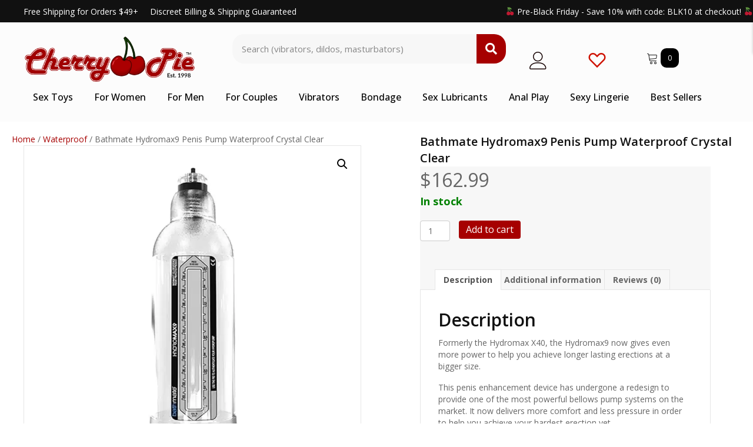

--- FILE ---
content_type: text/html; charset=UTF-8
request_url: https://cherrypieonline.com/product/bathmate-hydromax9-penis-pump-waterproof-crystal-clear/
body_size: 28629
content:
<!DOCTYPE html><html lang="en-US" prefix="og: https://ogp.me/ns#"><head> <script>
var gform;gform||(document.addEventListener("gform_main_scripts_loaded",function(){gform.scriptsLoaded=!0}),document.addEventListener("gform/theme/scripts_loaded",function(){gform.themeScriptsLoaded=!0}),window.addEventListener("DOMContentLoaded",function(){gform.domLoaded=!0}),gform={domLoaded:!1,scriptsLoaded:!1,themeScriptsLoaded:!1,isFormEditor:()=>"function"==typeof InitializeEditor,callIfLoaded:function(o){return!(!gform.domLoaded||!gform.scriptsLoaded||!gform.themeScriptsLoaded&&!gform.isFormEditor()||(gform.isFormEditor()&&console.warn("The use of gform.initializeOnLoaded() is deprecated in the form editor context and will be removed in Gravity Forms 3.1."),o(),0))},initializeOnLoaded:function(o){gform.callIfLoaded(o)||(document.addEventListener("gform_main_scripts_loaded",()=>{gform.scriptsLoaded=!0,gform.callIfLoaded(o)}),document.addEventListener("gform/theme/scripts_loaded",()=>{gform.themeScriptsLoaded=!0,gform.callIfLoaded(o)}),window.addEventListener("DOMContentLoaded",()=>{gform.domLoaded=!0,gform.callIfLoaded(o)}))},hooks:{action:{},filter:{}},addAction:function(o,r,e,t){gform.addHook("action",o,r,e,t)},addFilter:function(o,r,e,t){gform.addHook("filter",o,r,e,t)},doAction:function(o){gform.doHook("action",o,arguments)},applyFilters:function(o){return gform.doHook("filter",o,arguments)},removeAction:function(o,r){gform.removeHook("action",o,r)},removeFilter:function(o,r,e){gform.removeHook("filter",o,r,e)},addHook:function(o,r,e,t,n){null==gform.hooks[o][r]&&(gform.hooks[o][r]=[]);var d=gform.hooks[o][r];null==n&&(n=r+"_"+d.length),gform.hooks[o][r].push({tag:n,callable:e,priority:t=null==t?10:t})},doHook:function(r,o,e){var t;if(e=Array.prototype.slice.call(e,1),null!=gform.hooks[r][o]&&((o=gform.hooks[r][o]).sort(function(o,r){return o.priority-r.priority}),o.forEach(function(o){"function"!=typeof(t=o.callable)&&(t=window[t]),"action"==r?t.apply(null,e):e[0]=t.apply(null,e)})),"filter"==r)return e[0]},removeHook:function(o,r,t,n){var e;null!=gform.hooks[o][r]&&(e=(e=gform.hooks[o][r]).filter(function(o,r,e){return!!(null!=n&&n!=o.tag||null!=t&&t!=o.priority)}),gform.hooks[o][r]=e)}});
</script>
<meta charset="UTF-8" /><meta name='viewport' content='width=device-width, initial-scale=1.0' /><meta http-equiv='X-UA-Compatible' content='IE=edge' /><link rel="profile" href="https://gmpg.org/xfn/11" /> <script>document.documentElement.className=document.documentElement.className+' yes-js js_active js'</script>  <script>(function(w,d,s,l,i){w[l]=w[l]||[];w[l].push({'gtm.start':new Date().getTime(),event:'gtm.js'});var f=d.getElementsByTagName(s)[0],j=d.createElement(s),dl=l!='dataLayer'?'&l='+l:'';j.async=true;j.src='https://www.googletagmanager.com/gtm.js?id='+i+dl;f.parentNode.insertBefore(j,f);})(window,document,'script','dataLayer','GTM-K9NSK9KC');</script> <link media="all" href="https://cherrypieonline.com/wp-content/cache/autoptimize/css/autoptimize_bc6d6087ba8582256b7ac49a9b4d6d51.css" rel="stylesheet"><link media="only screen and (max-width: 767px)" href="https://cherrypieonline.com/wp-content/cache/autoptimize/css/autoptimize_6fe211f8bb15af76999ce9135805d7af.css" rel="stylesheet"><title>Bathmate Hydromax9 Penis Pump Waterproof Crystal Clear from Cherry Pie Online</title><link data-rocket-preload as="style" href="https://fonts.googleapis.com/css?family=Open%20Sans%3A500%2C300%2C400%2C700%2C600&#038;display=swap" rel="preload"><link href="https://fonts.googleapis.com/css?family=Open%20Sans%3A500%2C300%2C400%2C700%2C600&#038;display=swap" media="print" onload="this.media=&#039;all&#039;" rel="stylesheet"> <noscript><link rel="stylesheet" href="https://fonts.googleapis.com/css?family=Open%20Sans%3A500%2C300%2C400%2C700%2C600&#038;display=swap"></noscript><meta name="description" content="Order Bathmate Hydromax9 Penis Pump Waterproof Crystal Clear online from Cherry Pie Online. Same-day free shipping on orders over $49"/><meta name="robots" content="follow, index, max-snippet:-1, max-video-preview:-1, max-image-preview:large"/><link rel="canonical" href="https://cherrypieonline.com/product/bathmate-hydromax9-penis-pump-waterproof-crystal-clear/" /><meta property="og:locale" content="en_US" /><meta property="og:type" content="product" /><meta property="og:title" content="Bathmate Hydromax9 Penis Pump Waterproof Crystal Clear from Cherry Pie Online" /><meta property="og:description" content="Order Bathmate Hydromax9 Penis Pump Waterproof Crystal Clear online from Cherry Pie Online. Same-day free shipping on orders over $49" /><meta property="og:url" content="https://cherrypieonline.com/product/bathmate-hydromax9-penis-pump-waterproof-crystal-clear/" /><meta property="og:site_name" content="Cherry Pie Online Sex Toys" /><meta property="og:updated_time" content="2026-01-15T13:53:42-05:00" /><meta property="og:image" content="https://cherrypieonline.com/wp-content/uploads/2019/11/56115_2.jpg" /><meta property="og:image:secure_url" content="https://cherrypieonline.com/wp-content/uploads/2019/11/56115_2.jpg" /><meta property="og:image:width" content="800" /><meta property="og:image:height" content="1132" /><meta property="og:image:alt" content="Bathmate Hydromax9 Penis Pump Waterproof Crystal Clear" /><meta property="og:image:type" content="image/jpeg" /><meta property="product:brand" content="Bathmate" /><meta property="product:price:amount" content="162.99" /><meta property="product:price:currency" content="USD" /><meta property="product:availability" content="instock" /><meta property="product:retailer_item_id" content="BOBM-HM9-CC" /><meta name="twitter:card" content="summary_large_image" /><meta name="twitter:title" content="Bathmate Hydromax9 Penis Pump Waterproof Crystal Clear from Cherry Pie Online" /><meta name="twitter:description" content="Order Bathmate Hydromax9 Penis Pump Waterproof Crystal Clear online from Cherry Pie Online. Same-day free shipping on orders over $49" /><meta name="twitter:site" content="@ogcherrypie" /><meta name="twitter:creator" content="@ogcherrypie" /><meta name="twitter:image" content="https://cherrypieonline.com/wp-content/uploads/2019/11/56115_2.jpg" /><meta name="twitter:label1" content="Price" /><meta name="twitter:data1" content="&#036;162.99" /><meta name="twitter:label2" content="Availability" /><meta name="twitter:data2" content="In stock" /> <script type="application/ld+json" class="rank-math-schema-pro">{"@context":"https://schema.org","@graph":[{"@type":"Place","@id":"https://cherrypieonline.com/#place","address":{"@type":"PostalAddress","streetAddress":"P.O. Box 40","addressLocality":"Champion","addressRegion":"PA","postalCode":"15622","addressCountry":"US"}},{"@type":["Store","Organization"],"@id":"https://cherrypieonline.com/#organization","name":"Cherry Pie Online","url":"https://cherrypieonline.com","sameAs":["https://www.facebook.com/theoriginalcherrypie","https://twitter.com/ogcherrypie","https://www.instagram.com/cherrypieonline/"],"email":"support@cherrypieonline.com","address":{"@type":"PostalAddress","streetAddress":"P.O. Box 40","addressLocality":"Champion","addressRegion":"PA","postalCode":"15622","addressCountry":"US"},"logo":{"@type":"ImageObject","@id":"https://cherrypieonline.com/#logo","url":"https://cherrypieonline.com/wp-content/uploads/2023/09/cherry-pie-organization-logo.png","contentUrl":"https://cherrypieonline.com/wp-content/uploads/2023/09/cherry-pie-organization-logo.png","caption":"Cherry Pie Online Sex Toys","inLanguage":"en-US","width":"696","height":"696"},"priceRange":"$$","openingHours":["Monday,Tuesday,Wednesday,Thursday,Friday,Saturday,Sunday 24hrs"],"description":"Cherry Pie Online, a trailblazing presence in the world of adult toys since its inception in 1998, has consistently pushed the boundaries of pleasure and intimacy. With a commitment to discretion and customer satisfaction, Cherry Pie Online has become a trusted destination for adults seeking high-quality, innovative products that enhance their personal lives.","legalName":"Emart Media, LLC","location":{"@id":"https://cherrypieonline.com/#place"},"image":{"@id":"https://cherrypieonline.com/#logo"},"telephone":"800-998-0109"},{"@type":"WebSite","@id":"https://cherrypieonline.com/#website","url":"https://cherrypieonline.com","name":"Cherry Pie Online Sex Toys","alternateName":"Cherry Pie Online Adult Pleasure Products","publisher":{"@id":"https://cherrypieonline.com/#organization"},"inLanguage":"en-US"},{"@type":"ImageObject","@id":"https://cherrypieonline.com/wp-content/uploads/2019/11/56115_2.jpg","url":"https://cherrypieonline.com/wp-content/uploads/2019/11/56115_2.jpg","width":"800","height":"1132","caption":"Bathmate Hydromax9 Penis Pump Waterproof Crystal Clear","inLanguage":"en-US"},{"@type":"BreadcrumbList","@id":"https://cherrypieonline.com/product/bathmate-hydromax9-penis-pump-waterproof-crystal-clear/#breadcrumb","itemListElement":[{"@type":"ListItem","position":"1","item":{"@id":"https://cherrypieonline.com","name":"Home"}},{"@type":"ListItem","position":"2","item":{"@id":"https://cherrypieonline.com/product/bathmate-hydromax9-penis-pump-waterproof-crystal-clear/","name":"Bathmate Hydromax9 Penis Pump Waterproof Crystal Clear"}}]},{"@type":"ItemPage","@id":"https://cherrypieonline.com/product/bathmate-hydromax9-penis-pump-waterproof-crystal-clear/#webpage","url":"https://cherrypieonline.com/product/bathmate-hydromax9-penis-pump-waterproof-crystal-clear/","name":"Bathmate Hydromax9 Penis Pump Waterproof Crystal Clear from Cherry Pie Online","datePublished":"2020-01-10T20:39:19-05:00","dateModified":"2026-01-15T13:53:42-05:00","isPartOf":{"@id":"https://cherrypieonline.com/#website"},"primaryImageOfPage":{"@id":"https://cherrypieonline.com/wp-content/uploads/2019/11/56115_2.jpg"},"inLanguage":"en-US","breadcrumb":{"@id":"https://cherrypieonline.com/product/bathmate-hydromax9-penis-pump-waterproof-crystal-clear/#breadcrumb"}},{"@type":"Product","brand":{"@type":"Brand","name":"Bathmate"},"name":"Bathmate Hydromax9 Penis Pump Waterproof Crystal Clear from Cherry Pie Online","description":"Order Bathmate Hydromax9 Penis Pump Waterproof Crystal Clear online from Cherry Pie Online. Same-day free shipping on orders over $49","sku":"BOBM-HM9-CC","category":"Bath Time Play","mainEntityOfPage":{"@id":"https://cherrypieonline.com/product/bathmate-hydromax9-penis-pump-waterproof-crystal-clear/#webpage"},"weight":{"@type":"QuantitativeValue","unitCode":"ONZ","value":"1.58"},"height":{"@type":"QuantitativeValue","unitCode":"INH","value":"4.5"},"width":{"@type":"QuantitativeValue","unitCode":"INH","value":"4.5"},"depth":{"@type":"QuantitativeValue","unitCode":"INH","value":"14"},"image":[{"@type":"ImageObject","url":"https://cherrypieonline.com/wp-content/uploads/2019/11/56115_2.jpg","height":"1132","width":"800"},{"@type":"ImageObject","url":"https://cherrypieonline.com/wp-content/uploads/2019/11/56115_1.jpg","height":"1132","width":"800"}],"offers":{"@type":"Offer","price":"162.99","priceCurrency":"USD","priceValidUntil":"2027-12-31","availability":"http://schema.org/InStock","itemCondition":"NewCondition","url":"https://cherrypieonline.com/product/bathmate-hydromax9-penis-pump-waterproof-crystal-clear/","seller":{"@type":"Organization","@id":"https://cherrypieonline.com/","name":"Cherry Pie Online Sex Toys","url":"https://cherrypieonline.com","logo":"https://cherrypieonline.com/wp-content/uploads/2023/09/cherry-pie-organization-logo.png"},"priceSpecification":{"price":"162.99","priceCurrency":"USD","valueAddedTaxIncluded":"false"}},"color":"Clear","@id":"https://cherrypieonline.com/product/bathmate-hydromax9-penis-pump-waterproof-crystal-clear/#richSnippet"}]}</script> <link rel='dns-prefetch' href='//fonts.googleapis.com' /><link href='https://fonts.gstatic.com' crossorigin rel='preconnect' /><link rel="alternate" type="application/rss+xml" title="The Original Cherry Pie Online &raquo; Feed" href="https://cherrypieonline.com/feed/" /><link rel="alternate" type="application/rss+xml" title="The Original Cherry Pie Online &raquo; Comments Feed" href="https://cherrypieonline.com/comments/feed/" /><link rel="alternate" type="application/rss+xml" title="The Original Cherry Pie Online &raquo; Bathmate Hydromax9 Penis Pump Waterproof Crystal Clear Comments Feed" href="https://cherrypieonline.com/product/bathmate-hydromax9-penis-pump-waterproof-crystal-clear/feed/" /><link rel="preload" href="https://cherrypieonline.com/wp-content/plugins/bb-plugin/fonts/fontawesome/5.15.4/webfonts/fa-solid-900.woff2" as="font" type="font/woff2" crossorigin="anonymous"><link rel="preload" href="https://cherrypieonline.com/wp-content/plugins/bb-plugin/fonts/fontawesome/5.15.4/webfonts/fa-regular-400.woff2" as="font" type="font/woff2" crossorigin="anonymous"><link rel='stylesheet' id='ultimate-icons-css' href='https://cherrypieonline.com/wp-content/cache/autoptimize/css/autoptimize_single_8b28ecbe3b447e476599c8c1c6c84283.css?ver=2.9.4' media='all' /><link rel='stylesheet' id='fl-builder-layout-bundle-c9745b6529b99d39a4b5b12b26f8ba04-css' href='https://cherrypieonline.com/wp-content/cache/autoptimize/css/autoptimize_single_2730ff54a27ffd5105e9383a93fadec5.css?ver=2.9.4-1.5.2' media='all' /><link rel='stylesheet' id='fl-automator-skin-css' href='https://cherrypieonline.com/wp-content/cache/autoptimize/css/autoptimize_single_ba50208da9cfb94f68c6cc58728cc61d.css?ver=1.7.12.1' media='all' /> <script id="wc-add-to-cart-js-extra">var wc_add_to_cart_params={"ajax_url":"\/wp-admin\/admin-ajax.php","wc_ajax_url":"\/?wc-ajax=%%endpoint%%","i18n_view_cart":"View cart","cart_url":"https:\/\/cherrypieonline.com\/cart\/","is_cart":"","cart_redirect_after_add":"no"};</script> <script id="wc-single-product-js-extra">var wc_single_product_params={"i18n_required_rating_text":"Please select a rating","i18n_rating_options":["1 of 5 stars","2 of 5 stars","3 of 5 stars","4 of 5 stars","5 of 5 stars"],"i18n_product_gallery_trigger_text":"View full-screen image gallery","review_rating_required":"yes","flexslider":{"rtl":false,"animation":"slide","smoothHeight":true,"directionNav":false,"controlNav":"thumbnails","slideshow":false,"animationSpeed":500,"animationLoop":false,"allowOneSlide":false},"zoom_enabled":"1","zoom_options":[],"photoswipe_enabled":"1","photoswipe_options":{"shareEl":false,"closeOnScroll":false,"history":false,"hideAnimationDuration":0,"showAnimationDuration":0},"flexslider_enabled":"1"};</script> <script id="woocommerce-js-extra">var woocommerce_params={"ajax_url":"\/wp-admin\/admin-ajax.php","wc_ajax_url":"\/?wc-ajax=%%endpoint%%","i18n_password_show":"Show password","i18n_password_hide":"Hide password"};</script> <script>window.wc_ga_pro={};window.wc_ga_pro.ajax_url='https://cherrypieonline.com/wp-admin/admin-ajax.php';window.wc_ga_pro.available_gateways={"stripe_us_bank_account":"ACH Direct Debit","stripe":"Credit \/ Debit Card","stripe_klarna":"Klarna","stripe_afterpay_clearpay":"Afterpay","stripe_cashapp":"Cash App Pay","ppcp":"Pay via PayPal"};window.wc_ga_pro.interpolate_json=function(object,variables){if(!variables){return object;}
let j=JSON.stringify(object);for(let k in variables){j=j.split('{$'+k+'}').join(variables[k]);}
return JSON.parse(j);};window.wc_ga_pro.get_payment_method_title=function(payment_method){return window.wc_ga_pro.available_gateways[payment_method]||payment_method;};window.wc_ga_pro.is_valid_email=function(email){return/[^\s@]+@[^\s@]+\.[^\s@]+/.test(email);};</script>  <script async src='https://www.googletagmanager.com/gtag/js?id=G-9VE5PWHKZ4&l=dataLayer'></script> <script >window.dataLayer=window.dataLayer||[];function gtag(){dataLayer.push(arguments);}
gtag('js',new Date());gtag('config','G-9VE5PWHKZ4',{"cookie_domain":"auto"});gtag('consent','default',{"analytics_storage":"denied","ad_storage":"denied","ad_user_data":"denied","ad_personalization":"denied","region":["AT","BE","BG","HR","CY","CZ","DK","EE","FI","FR","DE","GR","HU","IS","IE","IT","LV","LI","LT","LU","MT","NL","NO","PL","PT","RO","SK","SI","ES","SE","GB","CH"]});(function($){$(function(){const consentMap={statistics:['analytics_storage'],marketing:['ad_storage','ad_user_data','ad_personalization']};if(typeof window.wp_has_consent==='function'){console.log('has consent');if(window.wp_consent_type===undefined){window.wp_consent_type='optin';}
const consentState={};for(const[category,types]of Object.entries(consentMap)){if(consent_api_get_cookie(window.consent_api.cookie_prefix+'_'+category)!==''){const hasConsent=wp_has_consent(category)?'granted':'denied';types.forEach((type)=>{consentState[type]=hasConsent;});}}
if(Object.keys(consentState).length>0){gtag('consent','update',consentState);}}
document.addEventListener('wp_listen_for_consent_change',(event)=>{const consentUpdate={};const types=consentMap[Object.keys(event.detail)[0]];const state=Object.values(event.detail)[0]==='allow'?'granted':'denied';if(types===undefined){return}
types.forEach((type)=>{consentUpdate[type]=state;});if(Object.keys(consentUpdate).length>0){gtag('consent','update',consentUpdate);}});});})(jQuery);(function(){const event=document.createEvent('Event');event.initEvent('wc_google_analytics_pro_gtag_loaded',true,true);document.dispatchEvent(event);})();</script> <link rel="https://api.w.org/" href="https://cherrypieonline.com/wp-json/" /><link rel="alternate" title="JSON" type="application/json" href="https://cherrypieonline.com/wp-json/wp/v2/product/48744" /><link rel="EditURI" type="application/rsd+xml" title="RSD" href="https://cherrypieonline.com/xmlrpc.php?rsd" /><link rel='shortlink' href='https://cherrypieonline.com/?p=48744' /><link rel="alternate" title="oEmbed (JSON)" type="application/json+oembed" href="https://cherrypieonline.com/wp-json/oembed/1.0/embed?url=https%3A%2F%2Fcherrypieonline.com%2Fproduct%2Fbathmate-hydromax9-penis-pump-waterproof-crystal-clear%2F" /><link rel="alternate" title="oEmbed (XML)" type="text/xml+oembed" href="https://cherrypieonline.com/wp-json/oembed/1.0/embed?url=https%3A%2F%2Fcherrypieonline.com%2Fproduct%2Fbathmate-hydromax9-penis-pump-waterproof-crystal-clear%2F&#038;format=xml" /> <script>var bb_powerpack={search_term:'',version:'2.40.0.2',getAjaxUrl:function(){return atob('aHR0cHM6Ly9jaGVycnlwaWVvbmxpbmUuY29tL3dwLWFkbWluL2FkbWluLWFqYXgucGhw');},callback:function(){}};</script> <script>document.createElement("picture");if(!window.HTMLPictureElement&&document.addEventListener){window.addEventListener("DOMContentLoaded",function(){var s=document.createElement("script");s.src="https://cherrypieonline.com/wp-content/plugins/webp-express/js/picturefill.min.js";document.body.appendChild(s);});}</script> <script type="text/javascript">var woopack_config={"ajaxurl":"https:\/\/cherrypieonline.com\/wp-admin\/admin-ajax.php","page":0,"current_page":"https:\/\/cherrypieonline.com\/product\/bathmate-hydromax9-penis-pump-waterproof-crystal-clear\/","woo_url":"https:\/\/cherrypieonline.com\/wp-content\/plugins\/woocommerce\/","conditionals":{"is_archive":false,"is_tax":false,"is_author":false,"is_search":false}};</script> <script type="text/javascript">(function(url){if(/(?:Chrome\/26\.0\.1410\.63 Safari\/537\.31|WordfenceTestMonBot)/.test(navigator.userAgent)){return;}
var addEvent=function(evt,handler){if(window.addEventListener){document.addEventListener(evt,handler,false);}else if(window.attachEvent){document.attachEvent('on'+evt,handler);}};var removeEvent=function(evt,handler){if(window.removeEventListener){document.removeEventListener(evt,handler,false);}else if(window.detachEvent){document.detachEvent('on'+evt,handler);}};var evts='contextmenu dblclick drag dragend dragenter dragleave dragover dragstart drop keydown keypress keyup mousedown mousemove mouseout mouseover mouseup mousewheel scroll'.split(' ');var logHuman=function(){if(window.wfLogHumanRan){return;}
window.wfLogHumanRan=true;var wfscr=document.createElement('script');wfscr.type='text/javascript';wfscr.async=true;wfscr.src=url+'&r='+Math.random();(document.getElementsByTagName('head')[0]||document.getElementsByTagName('body')[0]).appendChild(wfscr);for(var i=0;i<evts.length;i++){removeEvent(evts[i],logHuman);}};for(var i=0;i<evts.length;i++){addEvent(evts[i],logHuman);}})('//cherrypieonline.com/?wordfence_lh=1&hid=722AA429A8D9E772A77D2FAE1AF9D40A');</script><link rel="pingback" href="https://cherrypieonline.com/xmlrpc.php"> <noscript><style>.woocommerce-product-gallery{opacity:1 !important}</style></noscript><link rel="icon" href="https://cherrypieonline.com/wp-content/uploads/2023/09/cropped-cherry-pie-icon-32x32.png" sizes="32x32" /><link rel="icon" href="https://cherrypieonline.com/wp-content/uploads/2023/09/cropped-cherry-pie-icon-192x192.png" sizes="192x192" /><link rel="apple-touch-icon" href="https://cherrypieonline.com/wp-content/uploads/2023/09/cropped-cherry-pie-icon-180x180.png" /><meta name="msapplication-TileImage" content="https://cherrypieonline.com/wp-content/uploads/2023/09/cropped-cherry-pie-icon-270x270.png" /> <script type="text/javascript">var woof_is_permalink=1;var woof_shop_page="";var woof_really_curr_tax={};var woof_current_page_link=location.protocol+'//'+location.host+location.pathname;woof_current_page_link=woof_current_page_link.replace(/\page\/[0-9]+/,"");woof_current_page_link="https://cherrypieonline.com/sex-toys/";var woof_link='https://cherrypieonline.com/wp-content/plugins/woocommerce-products-filter/';</script> <script>var woof_ajaxurl="https://cherrypieonline.com/wp-admin/admin-ajax.php";var woof_lang={'orderby':"orderby",'date':"date",'perpage':"per page",'pricerange':"price range",'menu_order':"menu order",'popularity':"popularity",'rating':"rating",'price':"price low to high",'price-desc':"price high to low"};if(typeof woof_lang_custom=='undefined'){var woof_lang_custom={};
/*!!important*/
}
var woof_is_mobile=0;var woof_show_price_search_button=0;var woof_show_price_search_type=0;var woof_show_price_search_type=0;var swoof_search_slug="swoof";var icheck_skin={};icheck_skin='none';var is_woof_use_chosen=1;var woof_current_values='[]';var woof_lang_loading="Loading ...";var woof_lang_show_products_filter="show products filter";var woof_lang_hide_products_filter="hide products filter";var woof_lang_pricerange="price range";var woof_use_beauty_scroll=0;var woof_autosubmit=1;var woof_ajaxurl="https://cherrypieonline.com/wp-admin/admin-ajax.php";var woof_is_ajax=0;var woof_ajax_redraw=0;var woof_ajax_page_num=1;var woof_ajax_first_done=false;var woof_checkboxes_slide_flag=true;var woof_toggle_type="text";var woof_toggle_closed_text="-";var woof_toggle_opened_text="+";var woof_toggle_closed_image="https://cherrypieonline.com/wp-content/plugins/woocommerce-products-filter/img/plus3.png";var woof_toggle_opened_image="https://cherrypieonline.com/wp-content/plugins/woocommerce-products-filter/img/minus3.png";var woof_accept_array=["min_price","orderby","perpage","min_rating","product_brand","product_visibility","product_cat","product_tag","pa_brand","pa_color","pa_function","pa_material","pa_size"];var woof_ext_init_functions=null;var woof_overlay_skin="default";jQuery(function(){try
{woof_current_values=jQuery.parseJSON(woof_current_values);}catch(e)
{woof_current_values=null;}
if(woof_current_values==null||woof_current_values.length==0){woof_current_values={};}});function woof_js_after_ajax_done(){jQuery(document).trigger('woof_ajax_done');}</script> <noscript><style id="rocket-lazyload-nojs-css">.rll-youtube-player,[data-lazy-src]{display:none !important}</style></noscript><meta name="generator" content="WP Rocket 3.19.1.2" data-wpr-features="wpr_defer_js wpr_lazyload_images wpr_preload_links" /></head><body class="wp-singular product-template-default single single-product postid-48744 wp-theme-bb-theme theme-bb-theme fl-builder-2-9-4 fl-themer-1-5-2 fl-theme-1-7-12-1 fl-no-js woocommerce woocommerce-page woocommerce-no-js fl-theme-builder-header fl-theme-builder-header-header fl-theme-builder-footer fl-theme-builder-footer-footer fl-theme-builder-singular fl-theme-builder-singular-product-details-page fl-framework-bootstrap-4 fl-preset-default fl-full-width fl-search-active woo-4 woo-products-per-page-16" itemscope="itemscope" itemtype="https://schema.org/WebPage"> <a aria-label="Skip to content" class="fl-screen-reader-text" href="#fl-main-content">Skip to content</a> <noscript><iframe src="https://www.googletagmanager.com/ns.html?id=GTM-K9NSK9KC"
height="0" width="0" style="display:none;visibility:hidden"></iframe></noscript><div data-rocket-location-hash="d434d8484ca3c7ebe008e10ddf366009" class="fl-page"><header data-rocket-location-hash="45135f7c4431a08f707259494726a038" class="fl-builder-content fl-builder-content-256494 fl-builder-global-templates-locked" data-post-id="256494" data-type="header" data-sticky="0" data-sticky-on="" data-sticky-breakpoint="medium" data-shrink="0" data-overlay="0" data-overlay-bg="transparent" data-shrink-image-height="50px" role="banner" itemscope="itemscope" itemtype="http://schema.org/WPHeader"><div data-rocket-location-hash="49da5f16fcbda723298d52c404ec8541" class="fl-row fl-row-full-width fl-row-bg-color fl-node-km9dr31sil4x fl-row-default-height fl-row-align-center fl-visible-desktop fl-visible-large" data-node="km9dr31sil4x"><div class="fl-row-content-wrap"><div class="uabb-row-separator uabb-top-row-separator" ></div><div class="fl-row-content fl-row-fixed-width fl-node-content"><div class="fl-col-group fl-node-b70rioyen5wq" data-node="b70rioyen5wq"><div class="fl-col fl-node-4jvnsxwh6p5f fl-col-bg-color fl-col-small" data-node="4jvnsxwh6p5f"><div class="fl-col-content fl-node-content"><div class="fl-module fl-module-rich-text fl-node-2qw54kbsha6d" data-node="2qw54kbsha6d"><div class="fl-module-content fl-node-content"><div class="fl-rich-text"><p>Free Shipping for Orders $49+     Discreet Billing &amp; Shipping Guaranteed</p></div></div></div></div></div><div class="fl-col fl-node-mvh9loxcjsri fl-col-bg-color fl-col-small" data-node="mvh9loxcjsri"><div class="fl-col-content fl-node-content"><div class="fl-module fl-module-rich-text fl-node-3zs1ifh5nuqw" data-node="3zs1ifh5nuqw"><div class="fl-module-content fl-node-content"><div class="fl-rich-text"><p style="text-align: right;"><img decoding="async" class="emoji" role="img" draggable="false" src="data:image/svg+xml,%3Csvg%20xmlns='http://www.w3.org/2000/svg'%20viewBox='0%200%200%200'%3E%3C/svg%3E" alt="🍒" data-lazy-src="https://s.w.org/images/core/emoji/14.0.0/svg/1f352.svg" /><noscript><img decoding="async" class="emoji" role="img" draggable="false" src="https://s.w.org/images/core/emoji/14.0.0/svg/1f352.svg" alt="🍒" /></noscript> Pre-Black Friday - Save 10% with code: BLK10 at checkout! <img decoding="async" class="emoji" role="img" draggable="false" src="data:image/svg+xml,%3Csvg%20xmlns='http://www.w3.org/2000/svg'%20viewBox='0%200%200%200'%3E%3C/svg%3E" alt="🍒" data-lazy-src="https://s.w.org/images/core/emoji/14.0.0/svg/1f352.svg" /><noscript><img decoding="async" class="emoji" role="img" draggable="false" src="https://s.w.org/images/core/emoji/14.0.0/svg/1f352.svg" alt="🍒" /></noscript></p></div></div></div></div></div></div></div></div></div><div data-rocket-location-hash="93236f58741c991e65451aec40b58064" class="fl-row fl-row-full-width fl-row-bg-color fl-node-pgmlc7jrf3wq fl-row-default-height fl-row-align-center fl-visible-desktop fl-visible-large" data-node="pgmlc7jrf3wq"><div class="fl-row-content-wrap"><div class="uabb-row-separator uabb-top-row-separator" ></div><div class="fl-row-content fl-row-fixed-width fl-node-content"><div class="fl-col-group fl-node-pq3b4yw0ku7r" data-node="pq3b4yw0ku7r"><div class="fl-col fl-node-a0dl7vfercjx fl-col-bg-color fl-col-small" data-node="a0dl7vfercjx"><div class="fl-col-content fl-node-content"><div class="fl-module fl-module-photo fl-node-gexczpy9n547" data-node="gexczpy9n547"><div class="fl-module-content fl-node-content"><div class="fl-photo fl-photo-align-center" itemscope itemtype="https://schema.org/ImageObject"><div class="fl-photo-content fl-photo-img-webp"> <a href="/" target="_self" itemprop="url"> <img decoding="async" class="fl-photo-img wp-image-256510 size-full" src="https://cherrypieonline.com/wp-content/uploads/2023/09/cherry-pie-logo.webp" alt="The Famous Cherry Pie Online Adult Store" itemprop="image" height="276" width="960" title="The Famous Cherry Pie Online Adult Store"  data-no-lazy="1" srcset="https://cherrypieonline.com/wp-content/uploads/2023/09/cherry-pie-logo.webp 960w, https://cherrypieonline.com/wp-content/uploads/2023/09/cherry-pie-logo-768x221.webp 768w, https://cherrypieonline.com/wp-content/uploads/2023/09/cherry-pie-logo-260x75.webp 260w, https://cherrypieonline.com/wp-content/uploads/2023/09/cherry-pie-logo-800x230.webp 800w" sizes="(max-width: 960px) 100vw, 960px" /> </a></div></div></div></div></div></div><div class="fl-col fl-node-pqx79ft3s6o4 fl-col-bg-color fl-col-small" data-node="pqx79ft3s6o4"><div class="fl-col-content fl-node-content"><div class="fl-module fl-module-pp-search-form fl-node-auzmdw32ks7q" data-node="auzmdw32ks7q"><div class="fl-module-content fl-node-content"><div class="pp-search-form-wrap pp-search-form--style-classic pp-search-form--button-type-icon"><form class="pp-search-form" role="search" action="https://cherrypieonline.com" method="get" aria-label="Search form"><div class="pp-search-form__container"> <label class="pp-screen-reader-text" for="pp-search-form__input-auzmdw32ks7q"> Search (vibrators, dildos, masturbators) </label> <input id="pp-search-form__input-auzmdw32ks7q"  placeholder="Search (vibrators, dildos, masturbators)" class="pp-search-form__input" type="search" name="s" title="Search" value=""> <input type="hidden" name="post_types" value="product" /> <button class="pp-search-form__submit" type="submit"> <i class="fa fa-search" aria-hidden="true"></i> <span class="pp-screen-reader-text">Search</span> </button></div></form></div></div></div></div></div><div class="fl-col fl-node-x0ohvtar7bcp fl-col-bg-color fl-col-small" data-node="x0ohvtar7bcp"><div class="fl-col-content fl-node-content"><div class="fl-module fl-module-icon fl-node-cr9ezvqkp4yj" data-node="cr9ezvqkp4yj"><div class="fl-module-content fl-node-content"><div class="fl-icon-wrap"> <span class="fl-icon"> <a href="/my-account/" target="_self"> <i class="ua-icon ua-icon-user" aria-hidden="true"></i> </a> </span></div></div></div></div></div><div class="fl-col fl-node-7vqgkycx8efu fl-col-bg-color fl-col-small" data-node="7vqgkycx8efu"><div class="fl-col-content fl-node-content"><div class="fl-module fl-module-icon fl-node-rpj5czlsv2ky" data-node="rpj5czlsv2ky"><div class="fl-module-content fl-node-content"><div class="fl-icon-wrap"> <span class="fl-icon"> <a href="/wishlist/" target="_self"> <i class="ua-icon ua-icon-heart2" aria-hidden="true"></i> </a> </span></div></div></div></div></div><div class="fl-col fl-node-5i09j2sgymtd fl-col-bg-color fl-col-small" data-node="5i09j2sgymtd"><div class="fl-col-content fl-node-content"><div class="fl-module fl-module-offcanvas-cart fl-node-rtpz392xnhbf" data-node="rtpz392xnhbf"><div class="fl-module-content fl-node-content"><div class="woopack-offcanvas-cart woocommerce"><div class="woopack-cart-button"> <a class="woopack-cart-contents woopack-cart-icon" href="#" title="View your shopping cart"> <span class="cart-button-wrap"> <span class="cart-contents-icon ua-icon ua-icon-cart"></span> </span> </a> <span class="cart-contents-count-after"> <span class="cart-counter">0</span> </span></div><div id="woopack-cart-rtpz392xnhbf" class="woocommerce woopack-offcanvas-cart-panel direction-right" data-node="rtpz392xnhbf"><div class="woopack-offcanvas-overlay"></div><div class="woopack-offcanvas-inner"><div class="woopack-offcanvas-header"><div class="woopack-offcanvas-title"></div><div class="woopack-offcanvas-close"> <span class="fa fa-times"></span></div></div><div class="woopack-offcanvas-content"><div class="woopack-cart-items"><div class="widget_shopping_cart_content"><p class="woocommerce-mini-cart__empty-message">No products in the cart.</p></div></div></div></div></div></div></div></div></div></div></div><div class="fl-col-group fl-node-2qi1hky83wfn" data-node="2qi1hky83wfn"><div class="fl-col fl-node-n7qw921z346m fl-col-bg-color" data-node="n7qw921z346m"><div class="fl-col-content fl-node-content"><div class="fl-module fl-module-pp-advanced-menu fl-node-ziejtqnwdkyu" data-node="ziejtqnwdkyu"><div class="fl-module-content fl-node-content"><div class="pp-advanced-menu pp-advanced-menu-accordion-collapse pp-menu-default pp-menu-align-left pp-menu-position-below"><div class="pp-advanced-menu-mobile"> <button class="pp-advanced-menu-mobile-toggle hamburger" tabindex="0" aria-label="Menu" aria-expanded="false"><div class="pp-hamburger"><div class="pp-hamburger-box"><div class="pp-hamburger-inner"></div></div></div> </button></div><div class="pp-clear"></div><nav class="pp-menu-nav" aria-label="Menu" itemscope="itemscope" itemtype="https://schema.org/SiteNavigationElement"><ul id="menu-primary-nav-menu" class="menu pp-advanced-menu-horizontal pp-toggle-arrows"><li id="menu-item-266878" class="menu-item menu-item-type-post_type menu-item-object-page current_page_parent"><a href="https://cherrypieonline.com/sex-toys/"><span class="menu-item-text">Sex Toys</span></a></li><li id="menu-item-256639" class="menu-item menu-item-type-post_type menu-item-object-page"><a href="https://cherrypieonline.com/women/"><span class="menu-item-text">For Women</span></a></li><li id="menu-item-256638" class="menu-item menu-item-type-post_type menu-item-object-page"><a href="https://cherrypieonline.com/men/"><span class="menu-item-text">For Men</span></a></li><li id="menu-item-256637" class="menu-item menu-item-type-post_type menu-item-object-page"><a href="https://cherrypieonline.com/couples/"><span class="menu-item-text">For Couples</span></a></li><li id="menu-item-256664" class="menu-item menu-item-type-post_type menu-item-object-page"><a href="https://cherrypieonline.com/vibrators/"><span class="menu-item-text">Vibrators</span></a></li><li id="menu-item-256660" class="menu-item menu-item-type-post_type menu-item-object-page"><a href="https://cherrypieonline.com/bondage/"><span class="menu-item-text">Bondage</span></a></li><li id="menu-item-256659" class="menu-item menu-item-type-post_type menu-item-object-page"><a href="https://cherrypieonline.com/sex-lubricants/"><span class="menu-item-text">Sex Lubricants</span></a></li><li id="menu-item-256668" class="menu-item menu-item-type-post_type menu-item-object-page"><a href="https://cherrypieonline.com/anal-play/"><span class="menu-item-text">Anal Play</span></a></li><li id="menu-item-256658" class="menu-item menu-item-type-post_type menu-item-object-page"><a href="https://cherrypieonline.com/sexy-lingerie/"><span class="menu-item-text">Sexy Lingerie</span></a></li><li id="menu-item-256636" class="menu-item menu-item-type-post_type menu-item-object-page"><a href="https://cherrypieonline.com/best-sellers/"><span class="menu-item-text">Best Sellers</span></a></li></ul></nav></div></div></div></div></div></div></div></div></div><div data-rocket-location-hash="c95801a4560a8bc3d84bf120891fed06" class="fl-row fl-row-full-width fl-row-bg-none fl-node-o8hmxa2kcteu fl-row-default-height fl-row-align-center fl-visible-medium fl-visible-mobile" data-node="o8hmxa2kcteu"><div class="fl-row-content-wrap"><div class="uabb-row-separator uabb-top-row-separator" ></div><div class="fl-row-content fl-row-full-width fl-node-content"><div class="fl-col-group fl-node-twif8ujyknd9 fl-col-group-custom-width" data-node="twif8ujyknd9"><div class="fl-col fl-node-mxhn8s96vqg3 fl-col-bg-color fl-col-small fl-col-small-custom-width" data-node="mxhn8s96vqg3"><div class="fl-col-content fl-node-content"><div class="fl-module fl-module-pp-advanced-menu fl-node-ezq1604tldsm" data-node="ezq1604tldsm"><div class="fl-module-content fl-node-content"><div class="pp-advanced-menu-mobile"> <button class="pp-advanced-menu-mobile-toggle hamburger" tabindex="0" aria-label="Menu" aria-expanded="false"><div class="pp-hamburger"><div class="pp-hamburger-box"><div class="pp-hamburger-inner"></div></div></div> </button></div><div class="pp-advanced-menu pp-advanced-menu-accordion-collapse off-canvas pp-menu-position-below"><div class="pp-clear"></div><nav class="pp-menu-nav pp-off-canvas-menu pp-menu-left" aria-label="Menu" itemscope="itemscope" itemtype="https://schema.org/SiteNavigationElement"> <a href="javascript:void(0)" class="pp-menu-close-btn" aria-label="Close the menu" role="button">×</a><ul id="menu-primary-nav-menu-1" class="menu pp-advanced-menu-vertical pp-toggle-arrows"><li id="menu-item-266878" class="menu-item menu-item-type-post_type menu-item-object-page current_page_parent"><a href="https://cherrypieonline.com/sex-toys/"><span class="menu-item-text">Sex Toys</span></a></li><li id="menu-item-256639" class="menu-item menu-item-type-post_type menu-item-object-page"><a href="https://cherrypieonline.com/women/"><span class="menu-item-text">For Women</span></a></li><li id="menu-item-256638" class="menu-item menu-item-type-post_type menu-item-object-page"><a href="https://cherrypieonline.com/men/"><span class="menu-item-text">For Men</span></a></li><li id="menu-item-256637" class="menu-item menu-item-type-post_type menu-item-object-page"><a href="https://cherrypieonline.com/couples/"><span class="menu-item-text">For Couples</span></a></li><li id="menu-item-256664" class="menu-item menu-item-type-post_type menu-item-object-page"><a href="https://cherrypieonline.com/vibrators/"><span class="menu-item-text">Vibrators</span></a></li><li id="menu-item-256660" class="menu-item menu-item-type-post_type menu-item-object-page"><a href="https://cherrypieonline.com/bondage/"><span class="menu-item-text">Bondage</span></a></li><li id="menu-item-256659" class="menu-item menu-item-type-post_type menu-item-object-page"><a href="https://cherrypieonline.com/sex-lubricants/"><span class="menu-item-text">Sex Lubricants</span></a></li><li id="menu-item-256668" class="menu-item menu-item-type-post_type menu-item-object-page"><a href="https://cherrypieonline.com/anal-play/"><span class="menu-item-text">Anal Play</span></a></li><li id="menu-item-256658" class="menu-item menu-item-type-post_type menu-item-object-page"><a href="https://cherrypieonline.com/sexy-lingerie/"><span class="menu-item-text">Sexy Lingerie</span></a></li><li id="menu-item-256636" class="menu-item menu-item-type-post_type menu-item-object-page"><a href="https://cherrypieonline.com/best-sellers/"><span class="menu-item-text">Best Sellers</span></a></li></ul></nav></div></div></div></div></div><div class="fl-col fl-node-2c4wftmie16o fl-col-bg-color fl-col-small fl-col-small-custom-width" data-node="2c4wftmie16o"><div class="fl-col-content fl-node-content"><div class="fl-module fl-module-photo fl-node-xo2shvkzm81g" data-node="xo2shvkzm81g"><div class="fl-module-content fl-node-content"><div class="fl-photo fl-photo-align-center" itemscope itemtype="https://schema.org/ImageObject"><div class="fl-photo-content fl-photo-img-webp"> <a href="/" target="_self" itemprop="url"> <img decoding="async" class="fl-photo-img wp-image-256510 size-full" src="https://cherrypieonline.com/wp-content/uploads/2023/09/cherry-pie-logo.webp" alt="The Famous Cherry Pie Online Adult Store" itemprop="image" height="276" width="960" title="The Famous Cherry Pie Online Adult Store"  data-no-lazy="1" srcset="https://cherrypieonline.com/wp-content/uploads/2023/09/cherry-pie-logo.webp 960w, https://cherrypieonline.com/wp-content/uploads/2023/09/cherry-pie-logo-768x221.webp 768w, https://cherrypieonline.com/wp-content/uploads/2023/09/cherry-pie-logo-260x75.webp 260w, https://cherrypieonline.com/wp-content/uploads/2023/09/cherry-pie-logo-800x230.webp 800w" sizes="(max-width: 960px) 100vw, 960px" /> </a></div></div></div></div></div></div><div class="fl-col fl-node-lq0m3yz7g58j fl-col-bg-color fl-col-small fl-col-small-custom-width" data-node="lq0m3yz7g58j"><div class="fl-col-content fl-node-content"><div class="fl-module fl-module-offcanvas-cart fl-node-st9hixa16nge" data-node="st9hixa16nge"><div class="fl-module-content fl-node-content"><div class="woopack-offcanvas-cart woocommerce"><div class="woopack-cart-button"> <a class="woopack-cart-contents woopack-cart-icon" href="#" title="View your shopping cart"> <span class="cart-button-wrap"> <span class="cart-contents-icon ua-icon ua-icon-cart"></span> </span> </a> <span class="cart-contents-count-after"> <span class="cart-counter">0</span> </span></div><div id="woopack-cart-st9hixa16nge" class="woocommerce woopack-offcanvas-cart-panel direction-right" data-node="st9hixa16nge"><div class="woopack-offcanvas-overlay"></div><div class="woopack-offcanvas-inner"><div class="woopack-offcanvas-header"><div class="woopack-offcanvas-title"></div><div class="woopack-offcanvas-close"> <span class="fa fa-times"></span></div></div><div class="woopack-offcanvas-content"><div class="woopack-cart-items"><div class="widget_shopping_cart_content"><p class="woocommerce-mini-cart__empty-message">No products in the cart.</p></div></div></div></div></div></div></div></div></div></div></div></div></div></div><div data-rocket-location-hash="02ff973390f662fc11b7c4d6d2a515ce" class="fl-row fl-row-full-width fl-row-bg-color fl-node-bs9784tw50mx fl-row-default-height fl-row-align-center fl-visible-medium fl-visible-mobile" data-node="bs9784tw50mx"><div class="fl-row-content-wrap"><div class="uabb-row-separator uabb-top-row-separator" ></div><div class="fl-row-content fl-row-full-width fl-node-content"><div class="fl-col-group fl-node-as7pohtr04kg fl-col-group-custom-width" data-node="as7pohtr04kg"><div class="fl-col fl-node-1z8eidtyx2ac fl-col-bg-color fl-col-small-custom-width" data-node="1z8eidtyx2ac"><div class="fl-col-content fl-node-content"><div class="fl-module fl-module-pp-search-form fl-node-i8dtb1sarjvy" data-node="i8dtb1sarjvy"><div class="fl-module-content fl-node-content"><div class="pp-search-form-wrap pp-search-form--style-classic pp-search-form--button-type-icon"><form class="pp-search-form" role="search" action="https://cherrypieonline.com" method="get" aria-label="Search form"><div class="pp-search-form__container"> <label class="pp-screen-reader-text" for="pp-search-form__input-i8dtb1sarjvy"> Search (vibrators, dildos, masturbators) </label> <input id="pp-search-form__input-i8dtb1sarjvy"  placeholder="Search (vibrators, dildos, masturbators)" class="pp-search-form__input" type="search" name="s" title="Search" value=""> <input type="hidden" name="post_types" value="product" /> <button class="pp-search-form__submit" type="submit"> <i class="fa fa-search" aria-hidden="true"></i> <span class="pp-screen-reader-text">Search</span> </button></div></form></div></div></div></div></div><div class="fl-col fl-node-c715tlmjikfu fl-col-bg-color fl-col-small fl-col-small-custom-width" data-node="c715tlmjikfu"><div class="fl-col-content fl-node-content"><div class="fl-module fl-module-icon fl-node-40qg9le5t26k" data-node="40qg9le5t26k"><div class="fl-module-content fl-node-content"><div class="fl-icon-wrap"> <span class="fl-icon"> <a href="/wishlist/" target="_self"> <i class="ua-icon ua-icon-heart2" aria-hidden="true"></i> </a> </span></div></div></div></div></div><div class="fl-col fl-node-ymjsnf5bchwa fl-col-bg-color fl-col-small fl-col-small-custom-width" data-node="ymjsnf5bchwa"><div class="fl-col-content fl-node-content"><div class="fl-module fl-module-icon fl-node-s7yiat6h8539" data-node="s7yiat6h8539"><div class="fl-module-content fl-node-content"><div class="fl-icon-wrap"> <span class="fl-icon"> <a href="/my-account/" target="_self"> <i class="ua-icon ua-icon-user" aria-hidden="true"></i> </a> </span></div></div></div></div></div></div></div></div></div><div data-rocket-location-hash="c7636e381d4a0455e9f1131bdcd46c03" class="fl-row fl-row-full-width fl-row-bg-color fl-node-brgovypuqa6k fl-row-default-height fl-row-align-center fl-visible-medium fl-visible-mobile" data-node="brgovypuqa6k"><div class="fl-row-content-wrap"><div class="uabb-row-separator uabb-top-row-separator" ></div><div class="fl-row-content fl-row-fixed-width fl-node-content"><div class="fl-col-group fl-node-dap6cr048siq" data-node="dap6cr048siq"><div class="fl-col fl-node-gbz4ec69kqjt fl-col-bg-color" data-node="gbz4ec69kqjt"><div class="fl-col-content fl-node-content"><div class="fl-module fl-module-rich-text fl-node-386dvckouab4" data-node="386dvckouab4"><div class="fl-module-content fl-node-content"><div class="fl-rich-text"><p style="text-align: center;"><img decoding="async" class="emoji" role="img" draggable="false" src="data:image/svg+xml,%3Csvg%20xmlns='http://www.w3.org/2000/svg'%20viewBox='0%200%200%200'%3E%3C/svg%3E" alt="🍒" data-lazy-src="https://s.w.org/images/core/emoji/14.0.0/svg/1f352.svg" /><noscript><img decoding="async" class="emoji" role="img" draggable="false" src="https://s.w.org/images/core/emoji/14.0.0/svg/1f352.svg" alt="🍒" /></noscript> <strong>Pre-Black Friday Sale</strong><br /> Save 10% with code: <strong>BLK10 </strong><img decoding="async" class="emoji" role="img" draggable="false" src="data:image/svg+xml,%3Csvg%20xmlns='http://www.w3.org/2000/svg'%20viewBox='0%200%200%200'%3E%3C/svg%3E" alt="🍒" data-lazy-src="https://s.w.org/images/core/emoji/14.0.0/svg/1f352.svg" /><noscript><img decoding="async" class="emoji" role="img" draggable="false" src="https://s.w.org/images/core/emoji/14.0.0/svg/1f352.svg" alt="🍒" /></noscript></p></div></div></div></div></div></div></div></div></div></header><div data-rocket-location-hash="4ca89d0caac7c44dc9642af90e430c79" class="uabb-js-breakpoint" style="display: none;"></div><div data-rocket-location-hash="290241ab4550a43c20e8a0219cf43400" id="fl-main-content" class="fl-page-content" itemprop="mainContentOfPage" role="main"><div data-rocket-location-hash="8642832153a30aa590095983f20d6f0e" class="woocommerce-notices-wrapper"></div><div data-rocket-location-hash="eca2bc272eeb98d9bacbc45134c388fb" class="fl-builder-content fl-builder-content-256617 fl-builder-global-templates-locked product type-product post-48744 status-publish first instock product_cat-bath-time-play product_cat-bathmate product_cat-clear product_cat-for-him product_cat-hydro-penis-pumps product_cat-penis-pumps product_cat-penis-pumps-2 product_cat-pumps product_cat-waterproof product_tag-bath-time-play product_tag-clear product_tag-penis-pump product_tag-water-pump product_tag-waterproof has-post-thumbnail taxable shipping-taxable purchasable product-type-simple" data-post-id="256617"><div class="fl-row fl-row-full-width fl-row-bg-none fl-node-opm01rycg5qi fl-row-default-height fl-row-align-center" data-node="opm01rycg5qi"><div class="fl-row-content-wrap"><div class="uabb-row-separator uabb-top-row-separator" ></div><div class="fl-row-content fl-row-fixed-width fl-node-content"><div class="fl-col-group fl-node-ucgt72bm9zrd" data-node="ucgt72bm9zrd"><div class="fl-col fl-node-40fa5oms9thw fl-col-bg-color" data-node="40fa5oms9thw"><div class="fl-col-content fl-node-content"><div class="fl-module fl-module-fl-woo-breadcrumb fl-node-9afhni3oyckt" data-node="9afhni3oyckt"><div class="fl-module-content fl-node-content"><nav class="woocommerce-breadcrumb" aria-label="Breadcrumb"><a href="https://cherrypieonline.com">Home</a>&nbsp;&#47;&nbsp;<a href="https://cherrypieonline.com/product-category/waterproof/">Waterproof</a>&nbsp;&#47;&nbsp;Bathmate Hydromax9 Penis Pump Waterproof Crystal Clear</nav></div></div><div class="fl-module fl-module-fl-woo-product-images fl-node-kc09fntr3v4b" data-node="kc09fntr3v4b"><div class="fl-module-content fl-node-content"><div class="woocommerce-product-gallery woocommerce-product-gallery--with-images woocommerce-product-gallery--columns-4 images" data-columns="4" style="opacity: 0; transition: opacity .25s ease-in-out;"><div class="woocommerce-product-gallery__wrapper"><div data-thumb="https://cherrypieonline.com/wp-content/uploads/2019/11/56115_2-260x368.jpg" data-thumb-alt="Bathmate Hydromax9 Penis Pump Waterproof Crystal Clear" data-thumb-srcset="https://cherrypieonline.com/wp-content/uploads/2019/11/56115_2-260x368.jpg 260w, https://cherrypieonline.com/wp-content/uploads/2019/11/56115_2-768x1087.jpg 768w, https://cherrypieonline.com/wp-content/uploads/2019/11/56115_2.jpg 800w"  data-thumb-sizes="(max-width: 260px) 100vw, 260px" class="woocommerce-product-gallery__image"><a href="https://cherrypieonline.com/wp-content/uploads/2019/11/56115_2.jpg"><picture><source srcset="https://cherrypieonline.com/wp-content/webp-express/webp-images/uploads/2019/11/56115_2.jpg.webp 800w, https://cherrypieonline.com/wp-content/webp-express/webp-images/uploads/2019/11/56115_2-768x1087.jpg.webp 768w, https://cherrypieonline.com/wp-content/webp-express/webp-images/uploads/2019/11/56115_2-260x368.jpg.webp 260w" data-srcset="https://cherrypieonline.com/wp-content/webp-express/webp-images/uploads/2019/11/56115_2.jpg.webp" sizes="(max-width: 800px) 100vw, 800px" type="image/webp"><img width="800" height="1132" src="https://cherrypieonline.com/wp-content/uploads/2019/11/56115_2.jpg" class="wp-post-image webpexpress-processed" alt="Bathmate Hydromax9 Penis Pump Waterproof Crystal Clear" data-caption="Bathmate Hydromax9 Penis Pump Waterproof Crystal Clear" data-src="https://cherrypieonline.com/wp-content/uploads/2019/11/56115_2.jpg" data-large_image="https://cherrypieonline.com/wp-content/uploads/2019/11/56115_2.jpg" data-large_image_width="800" data-large_image_height="1132" decoding="async" srcset="https://cherrypieonline.com/wp-content/uploads/2019/11/56115_2.jpg 800w, https://cherrypieonline.com/wp-content/uploads/2019/11/56115_2-768x1087.jpg 768w, https://cherrypieonline.com/wp-content/uploads/2019/11/56115_2-260x368.jpg 260w" sizes="(max-width: 800px) 100vw, 800px"></picture></a></div><div data-thumb="https://cherrypieonline.com/wp-content/uploads/2019/11/56115_1-260x368.jpg" data-thumb-alt="Bathmate Hydromax9 Penis Pump Waterproof Crystal Clear" data-thumb-srcset="https://cherrypieonline.com/wp-content/uploads/2019/11/56115_1-260x368.jpg 260w, https://cherrypieonline.com/wp-content/uploads/2019/11/56115_1-768x1087.jpg 768w, https://cherrypieonline.com/wp-content/uploads/2019/11/56115_1.jpg 800w"  data-thumb-sizes="(max-width: 260px) 100vw, 260px" class="woocommerce-product-gallery__image"><a href="https://cherrypieonline.com/wp-content/uploads/2019/11/56115_1.jpg"><picture><source srcset="https://cherrypieonline.com/wp-content/webp-express/webp-images/uploads/2019/11/56115_1.jpg.webp 800w, https://cherrypieonline.com/wp-content/webp-express/webp-images/uploads/2019/11/56115_1-768x1087.jpg.webp 768w, https://cherrypieonline.com/wp-content/webp-express/webp-images/uploads/2019/11/56115_1-260x368.jpg.webp 260w" data-srcset="https://cherrypieonline.com/wp-content/webp-express/webp-images/uploads/2019/11/56115_1.jpg.webp" sizes="(max-width: 800px) 100vw, 800px" type="image/webp"><img width="800" height="1132" src="https://cherrypieonline.com/wp-content/uploads/2019/11/56115_1.jpg" class=" webpexpress-processed" alt="Bathmate Hydromax9 Penis Pump Waterproof Crystal Clear" data-caption="Bathmate Hydromax9 Penis Pump Waterproof Crystal Clear" data-src="https://cherrypieonline.com/wp-content/uploads/2019/11/56115_1.jpg" data-large_image="https://cherrypieonline.com/wp-content/uploads/2019/11/56115_1.jpg" data-large_image_width="800" data-large_image_height="1132" decoding="async" srcset="https://cherrypieonline.com/wp-content/uploads/2019/11/56115_1.jpg 800w, https://cherrypieonline.com/wp-content/uploads/2019/11/56115_1-768x1087.jpg 768w, https://cherrypieonline.com/wp-content/uploads/2019/11/56115_1-260x368.jpg 260w" sizes="(max-width: 800px) 100vw, 800px"></picture></a></div></div></div></div></div></div></div><div class="fl-col fl-node-ury30bgoi6mh fl-col-bg-color fl-col-small fl-col-has-cols" data-node="ury30bgoi6mh"><div class="fl-col-content fl-node-content"><div class="fl-module fl-module-fl-woo-product-title fl-node-at2kcpeul5n6" data-node="at2kcpeul5n6"><div class="fl-module-content fl-node-content"><h1 class="product_title entry-title">Bathmate Hydromax9 Penis Pump Waterproof Crystal Clear</h1></div></div><div class="fl-col-group fl-node-k6w751rps3o4 fl-col-group-nested" data-node="k6w751rps3o4"><div class="fl-col fl-node-r5osbuevq0g7 fl-col-bg-color" data-node="r5osbuevq0g7"><div class="fl-col-content fl-node-content"><div class="fl-module fl-module-fl-woo-product-rating fl-node-5x87gz0rupyh" data-node="5x87gz0rupyh"><div class="fl-module-content fl-node-content"></div></div><div class="fl-module fl-module-fl-woo-product-price fl-node-l14nw2adzhkf" data-node="l14nw2adzhkf"><div class="fl-module-content fl-node-content"><p class="price"><span class="woocommerce-Price-amount amount"><bdi><span class="woocommerce-Price-currencySymbol">&#36;</span>162.99</bdi></span></p></div></div><div class="fl-module fl-module-fl-woo-cart-button fl-node-txgbpk76q0ol" data-node="txgbpk76q0ol"><div class="fl-module-content fl-node-content"><p class="stock in-stock">In stock</p><form class="cart" action="https://cherrypieonline.com/product/bathmate-hydromax9-penis-pump-waterproof-crystal-clear/" method="post" enctype='multipart/form-data'><div class="quantity"> <label class="screen-reader-text" for="quantity_69712c38993b1">Bathmate Hydromax9 Penis Pump Waterproof Crystal Clear quantity</label> <input
 type="number"
 id="quantity_69712c38993b1"
 class="input-text qty text"
 name="quantity"
 value="1"
 aria-label="Product quantity"
 min="1"
 max="7"
 step="1"
 placeholder=""
 inputmode="numeric"
 autocomplete="off"
 /></div> <button type="submit" name="add-to-cart" value="48744" class="single_add_to_cart_button button alt">Add to cart</button></form><div id="wc-stripe-express-checkout-element" style="margin-top: 1em;clear:both;display:none;"></div> <wc-order-attribution-inputs id="wc-stripe-express-checkout__order-attribution-inputs"></wc-order-attribution-inputs></div></div><div class="fl-module fl-module-fl-woo-product-tabs fl-node-rfyq04aje1kp" data-node="rfyq04aje1kp"><div class="fl-module-content fl-node-content"><div class="woocommerce-tabs wc-tabs-wrapper"><ul class="tabs wc-tabs" role="tablist"><li role="presentation" class="description_tab" id="tab-title-description"> <a href="#tab-description" role="tab" aria-controls="tab-description"> Description </a></li><li role="presentation" class="additional_information_tab" id="tab-title-additional_information"> <a href="#tab-additional_information" role="tab" aria-controls="tab-additional_information"> Additional information </a></li><li role="presentation" class="reviews_tab" id="tab-title-reviews"> <a href="#tab-reviews" role="tab" aria-controls="tab-reviews"> Reviews (0) </a></li></ul><div class="woocommerce-Tabs-panel woocommerce-Tabs-panel--description panel entry-content wc-tab" id="tab-description" role="tabpanel" aria-labelledby="tab-title-description"><h2>Description</h2><p>Formerly the Hydromax X40, the Hydromax9  now gives even more power to help you achieve longer lasting erections at a bigger size.</p><p>This penis enhancement device has undergone a redesign to provide one of the most powerful bellows pump systems on the market. It now delivers more comfort and less pressure in order to help you achieve your hardest erection yet.</p><p>Incorporating a 360-degree swivel for full view while in use, the vessel is now wider to allow for extra girth. The additional angle change option helps ease of use.</p><p>To aid penis size growth and maintain harder erections, the Hydromax9 is a powerful but simple to use piece of kit.</p><p>This Bathmate Hydromax9 is ideal for men with penises between seven to nine inches.</p></div><div class="woocommerce-Tabs-panel woocommerce-Tabs-panel--additional_information panel entry-content wc-tab" id="tab-additional_information" role="tabpanel" aria-labelledby="tab-title-additional_information"><h2>Additional information</h2><table class="woocommerce-product-attributes shop_attributes" aria-label="Product Details"><tr class="woocommerce-product-attributes-item woocommerce-product-attributes-item--weight"><th class="woocommerce-product-attributes-item__label" scope="row">Weight</th><td class="woocommerce-product-attributes-item__value">1.58 oz</td></tr><tr class="woocommerce-product-attributes-item woocommerce-product-attributes-item--dimensions"><th class="woocommerce-product-attributes-item__label" scope="row">Dimensions</th><td class="woocommerce-product-attributes-item__value">14 &times; 4.5 &times; 4.5 in</td></tr><tr class="woocommerce-product-attributes-item woocommerce-product-attributes-item--attribute_pa_brand"><th class="woocommerce-product-attributes-item__label" scope="row">Brand</th><td class="woocommerce-product-attributes-item__value"><p><a href="https://cherrypieonline.com/brand/bathmate/" rel="tag">Bathmate</a></p></td></tr><tr class="woocommerce-product-attributes-item woocommerce-product-attributes-item--attribute_pa_color"><th class="woocommerce-product-attributes-item__label" scope="row">Color</th><td class="woocommerce-product-attributes-item__value"><p><a href="https://cherrypieonline.com/color/clear/" rel="tag">Clear</a></p></td></tr><tr class="woocommerce-product-attributes-item woocommerce-product-attributes-item--attribute_pa_function"><th class="woocommerce-product-attributes-item__label" scope="row">Function</th><td class="woocommerce-product-attributes-item__value"><p><a href="https://cherrypieonline.com/function/waterproof/" rel="tag">Waterproof</a></p></td></tr></table></div><div class="woocommerce-Tabs-panel woocommerce-Tabs-panel--reviews panel entry-content wc-tab" id="tab-reviews" role="tabpanel" aria-labelledby="tab-title-reviews"><div id="reviews" class="woocommerce-Reviews"><div id="comments"><h2 class="woocommerce-Reviews-title"> Reviews</h2><p class="woocommerce-noreviews">There are no reviews yet.</p></div><p class="woocommerce-verification-required">Only logged in customers who have purchased this product may leave a review.</p><div class="clear"></div></div></div></div></div></div></div></div></div></div></div></div></div></div></div><div class="fl-row fl-row-full-width fl-row-bg-none fl-node-yx2plzjmbqct fl-row-default-height fl-row-align-center" data-node="yx2plzjmbqct"><div class="fl-row-content-wrap"><div class="uabb-row-separator uabb-top-row-separator" ></div><div class="fl-row-content fl-row-fixed-width fl-node-content"><div class="fl-col-group fl-node-1ourntlqvz4x" data-node="1ourntlqvz4x"><div class="fl-col fl-node-6kr5v83j02ei fl-col-bg-color" data-node="6kr5v83j02ei"><div class="fl-col-content fl-node-content"><div class="fl-module fl-module-html fl-node-xn3urjsfqdgm" data-node="xn3urjsfqdgm"><div class="fl-module-content fl-node-content"><div class="fl-html"><div style="text-align: center;"><form> <input type="button" style="padding:20px 30px 20px 30px;" value="Return To Previous Page" onClick="javascript:history.go(-1)" /></form></div></div></div></div></div></div></div></div></div></div></div><div data-rocket-location-hash="f7964d850b687be99d298c393aa04866" class="uabb-js-breakpoint" style="display: none;"></div></div><footer data-rocket-location-hash="2dd61d03fb7a52093004d9564b299a71" class="fl-builder-content fl-builder-content-256532 fl-builder-global-templates-locked" data-post-id="256532" data-type="footer" itemscope="itemscope" itemtype="http://schema.org/WPFooter"><div data-rocket-location-hash="e714a53ae7d2683a5e4fd1cc7650bd08" class="fl-row fl-row-full-width fl-row-bg-color fl-node-2zkt3dcie41p fl-row-default-height fl-row-align-center" data-node="2zkt3dcie41p"><div class="fl-row-content-wrap"><div class="uabb-row-separator uabb-top-row-separator" ></div><div class="fl-row-content fl-row-fixed-width fl-node-content"><div class="fl-col-group fl-node-tsbn3xcyhagm" data-node="tsbn3xcyhagm"><div class="fl-col fl-node-c0yvxapsb6n7 fl-col-bg-color fl-col-small" data-node="c0yvxapsb6n7"><div class="fl-col-content fl-node-content"><div class="fl-module fl-module-heading fl-node-cq5b8u09ptok" data-node="cq5b8u09ptok"><div class="fl-module-content fl-node-content"><h3 class="fl-heading"> <span class="fl-heading-text">Customer Service</span></h3></div></div><div class="fl-module fl-module-icon fl-node-4j1dl2tgn3bu" data-node="4j1dl2tgn3bu"><div class="fl-module-content fl-node-content"><div class="fl-icon-wrap"> <span class="fl-icon"> <a href="/track-my-order/" target="_self"  tabindex="-1" aria-hidden="true" aria-labelledby="fl-icon-text-4j1dl2tgn3bu"> <i class="ua-icon ua-icon-clock2" aria-hidden="true"></i> </a> </span><div id="fl-icon-text-4j1dl2tgn3bu" class="fl-icon-text"> <a href="/track-my-order/" target="_self"  class="fl-icon-text-link fl-icon-text-wrap"><p>Order Status</p> </a></div></div></div></div><div class="fl-module fl-module-icon fl-node-be52t4u8dxwz" data-node="be52t4u8dxwz"><div class="fl-module-content fl-node-content"><div class="fl-icon-wrap"> <span class="fl-icon"> <a href="/my-account/" target="_self"  tabindex="-1" aria-hidden="true" aria-labelledby="fl-icon-text-be52t4u8dxwz"> <i class="ua-icon ua-icon-user" aria-hidden="true"></i> </a> </span><div id="fl-icon-text-be52t4u8dxwz" class="fl-icon-text"> <a href="/my-account/" target="_self"  class="fl-icon-text-link fl-icon-text-wrap"><p>My Account</p> </a></div></div></div></div><div class="fl-module fl-module-icon fl-node-yhqm2jrvke3z" data-node="yhqm2jrvke3z"><div class="fl-module-content fl-node-content"><div class="fl-icon-wrap"> <span class="fl-icon"> <a href="/club-bucks/" target="_self"  tabindex="-1" aria-hidden="true" aria-labelledby="fl-icon-text-yhqm2jrvke3z"> <i class="fas fa-money-bill-alt" aria-hidden="true"></i> </a> </span><div id="fl-icon-text-yhqm2jrvke3z" class="fl-icon-text"> <a href="/club-bucks/" target="_self"  class="fl-icon-text-link fl-icon-text-wrap"><p>Earn Club Bucks</p> </a></div></div></div></div><div class="fl-module fl-module-icon fl-node-hu74i9yfgexw" data-node="hu74i9yfgexw"><div class="fl-module-content fl-node-content"><div class="fl-icon-wrap"> <span class="fl-icon"> <a href="/contact-us/" target="_self"  tabindex="-1" aria-hidden="true" aria-labelledby="fl-icon-text-hu74i9yfgexw"> <i class="fas fa-headset" aria-hidden="true"></i> </a> </span><div id="fl-icon-text-hu74i9yfgexw" class="fl-icon-text"> <a href="/contact-us/" target="_self"  class="fl-icon-text-link fl-icon-text-wrap"><p>Contact Us</p> </a></div></div></div></div></div></div><div class="fl-col fl-node-26ythb0mq4sk fl-col-bg-color fl-col-small" data-node="26ythb0mq4sk"><div class="fl-col-content fl-node-content"><div class="fl-module fl-module-heading fl-node-yoqjugz94xf6" data-node="yoqjugz94xf6"><div class="fl-module-content fl-node-content"><h3 class="fl-heading"> <span class="fl-heading-text">Additional Resources</span></h3></div></div><div class="fl-module fl-module-rich-text fl-node-1n5hyrwkv7a2" data-node="1n5hyrwkv7a2"><div class="fl-module-content fl-node-content"><div class="fl-rich-text"><p><a href="/shipping-information/">Shipping Information</a></p><p><a href="/returns-and-exchanges/">Returns Policy</a></p><p><a href="/faqs/">FAQs</a></p><p><a href="#/privacy-policy/">Privacy Policy</a></p><p><a href="/terms-of-use/">Terms of Use</a></p></div></div></div></div></div><div class="fl-col fl-node-24vc0i6kw1xq fl-col-bg-color fl-col-small" data-node="24vc0i6kw1xq"><div class="fl-col-content fl-node-content"><div class="fl-module fl-module-heading fl-node-rbsace1h9fgt" data-node="rbsace1h9fgt"><div class="fl-module-content fl-node-content"><h3 class="fl-heading"> <span class="fl-heading-text">About Us</span></h3></div></div><div class="fl-module fl-module-rich-text fl-node-wu9g48h63ife" data-node="wu9g48h63ife"><div class="fl-module-content fl-node-content"><div class="fl-rich-text"><p>Welcome to Cherry Pie Online, your trusted destination for adult pleasure and intimacy products since 1998. With over two decades of experience in the industry, we pride ourselves on being pioneers in the world of adult toys and accessories. <a href="/about-us/">Read more...</a></p></div></div></div><div class="fl-module fl-module-pp-social-icons fl-node-q6a3ibx2cfdr" data-node="q6a3ibx2cfdr"><div class="fl-module-content fl-node-content"><div class="pp-social-icons pp-social-icons-horizontal"> <span class="pp-social-icon" itemscope itemtype="https://schema.org/Organization"><link itemprop="url" href="https://cherrypieonline.com"> <a itemprop="sameAs" href="https://www.facebook.com/theoriginalcherrypie" target="_blank" title="Facebook" aria-label="Facebook" role="button" rel="noopener noreferrer external" > <i class="fab fa-facebook"></i> </a> </span> <span class="pp-social-icon" itemscope itemtype="https://schema.org/Organization"><link itemprop="url" href="https://cherrypieonline.com"> <a itemprop="sameAs" href="https://twitter.com/ogcherrypie" target="_blank" title="X (Twitter)" aria-label="X (Twitter)" role="button" rel="noopener noreferrer external" > <svg xmlns="http://www.w3.org/2000/svg" viewBox="0 0 512 512"><path d="M389.2 48h70.6L305.6 224.2 487 464H345L233.7 318.6 106.5 464H35.8L200.7 275.5 26.8 48H172.4L272.9 180.9 389.2 48zM364.4 421.8h39.1L151.1 88h-42L364.4 421.8z"></path></svg> </a> </span> <span class="pp-social-icon" itemscope itemtype="https://schema.org/Organization"><link itemprop="url" href="https://cherrypieonline.com"> <a itemprop="sameAs" href="https://www.instagram.com/cherrypieonline/" target="_blank" title="Instagram" aria-label="Instagram" role="button" rel="noopener noreferrer external" > <i class="fab fa-instagram"></i> </a> </span> <span class="pp-social-icon" itemscope itemtype="https://schema.org/Organization"><link itemprop="url" href="https://cherrypieonline.com"> <a itemprop="sameAs" href="mailto:support@cherrypieonline.com" target="_self" title="Email" aria-label="Email" role="button"> <i class="fas fa-envelope"></i> </a> </span></div></div></div></div></div></div></div></div></div><div data-rocket-location-hash="a47cd4cc6844348c8b53e48f69a661d2" class="fl-row fl-row-full-width fl-row-bg-color fl-node-6i0vjbdw4uny fl-row-default-height fl-row-align-center" data-node="6i0vjbdw4uny"><div class="fl-row-content-wrap"><div class="uabb-row-separator uabb-top-row-separator" ></div><div class="fl-row-content fl-row-fixed-width fl-node-content"><div class="fl-col-group fl-node-dncou43b57jy" data-node="dncou43b57jy"><div class="fl-col fl-node-opv83qr2ist4 fl-col-bg-color" data-node="opv83qr2ist4"><div class="fl-col-content fl-node-content"><div class="fl-module fl-module-rich-text fl-node-tcwh75loi6vd" data-node="tcwh75loi6vd"><div class="fl-module-content fl-node-content"><div class="fl-rich-text"><p style="text-align: center;">This shopping site is intended for adults only 18+. All models are 18 years of age or older. <a href="/compliance/">2257 Statement</a><br /> © 1998-2026 The Original Cherry Pie Online. All Rights Reserved.</p></div></div></div><div class="fl-module fl-module-photo fl-node-4guai0ydrv12" data-node="4guai0ydrv12"><div class="fl-module-content fl-node-content"><div class="fl-photo fl-photo-align-center" itemscope itemtype="https://schema.org/ImageObject"><div class="fl-photo-content fl-photo-img-webp"> <img decoding="async" class="fl-photo-img wp-image-256534 size-full" src="data:image/svg+xml,%3Csvg%20xmlns='http://www.w3.org/2000/svg'%20viewBox='0%200%20471%20187'%3E%3C/svg%3E" alt="This site is secured by SSL &amp; TLS 2.0" itemprop="image" height="187" width="471" title="This site is secured by SSL &amp; TLS 2.0" data-lazy-srcset="https://cherrypieonline.com/wp-content/uploads/2023/09/secure-ssl-cert.webp 471w, https://cherrypieonline.com/wp-content/uploads/2023/09/secure-ssl-cert-260x103.webp 260w" data-lazy-sizes="(max-width: 471px) 100vw, 471px" data-lazy-src="https://cherrypieonline.com/wp-content/uploads/2023/09/secure-ssl-cert.webp" /><noscript><img decoding="async" class="fl-photo-img wp-image-256534 size-full" src="https://cherrypieonline.com/wp-content/uploads/2023/09/secure-ssl-cert.webp" alt="This site is secured by SSL &amp; TLS 2.0" itemprop="image" height="187" width="471" title="This site is secured by SSL &amp; TLS 2.0" srcset="https://cherrypieonline.com/wp-content/uploads/2023/09/secure-ssl-cert.webp 471w, https://cherrypieonline.com/wp-content/uploads/2023/09/secure-ssl-cert-260x103.webp 260w" sizes="(max-width: 471px) 100vw, 471px" /></noscript></div></div></div></div></div></div></div></div></div></div></footer><div data-rocket-location-hash="cb7b9716bee55c6378efb11e524cb30d" class="uabb-js-breakpoint" style="display: none;"></div></div> <script type="speculationrules">{"prefetch":[{"source":"document","where":{"and":[{"href_matches":"\/*"},{"not":{"href_matches":["\/wp-*.php","\/wp-admin\/*","\/wp-content\/uploads\/*","\/wp-content\/*","\/wp-content\/plugins\/*","\/wp-content\/themes\/bb-theme\/*","\/*\\?(.+)"]}},{"not":{"selector_matches":"a[rel~=\"nofollow\"]"}},{"not":{"selector_matches":".no-prefetch, .no-prefetch a"}}]},"eagerness":"conservative"}]}</script> <div data-rocket-location-hash="74d7a4221b72f8e87d201230326f65e3" class="woopack-modal" style="display: none;"><div data-bg="https://cherrypieonline.com/wp-content/plugins/woopack/assets/images/loader.gif" data-rocket-location-hash="b25071171bf135f8bd6179461bc4730f" class="woopack-modal-overlay rocket-lazyload" style=""></div><div data-rocket-location-hash="663aad0320bd586b1e146625deca300a" class="woopack-modal-inner"><div data-rocket-location-hash="2ad4e40a0887de8aeb0dd7a1d80107d8" class="woopack-modal-close">×</div><div data-rocket-location-hash="dcdcf0dd37a679129f2d0b432dd96975" class="woopack-modal-content"></div></div></div><div data-rocket-location-hash="58f8c3323c0daf2845fecc17d7ca96c5" id="photoswipe-fullscreen-dialog" class="pswp" tabindex="-1" role="dialog" aria-modal="true" aria-hidden="true" aria-label="Full screen image"><div data-rocket-location-hash="45892776004e83dcfc04d2b6f09a5e2c" class="pswp__bg"></div><div data-rocket-location-hash="7f0bd696996855b196520fe7d1d08388" class="pswp__scroll-wrap"><div data-rocket-location-hash="9871729bf61d07d2729b92506b76fd7a" class="pswp__container"><div class="pswp__item"></div><div class="pswp__item"></div><div class="pswp__item"></div></div><div data-rocket-location-hash="5ffa5e871dc91e45069ecdb9ad7e45f2" class="pswp__ui pswp__ui--hidden"><div class="pswp__top-bar"><div class="pswp__counter"></div> <button class="pswp__button pswp__button--zoom" aria-label="Zoom in/out"></button> <button class="pswp__button pswp__button--fs" aria-label="Toggle fullscreen"></button> <button class="pswp__button pswp__button--share" aria-label="Share"></button> <button class="pswp__button pswp__button--close" aria-label="Close (Esc)"></button><div class="pswp__preloader"><div class="pswp__preloader__icn"><div class="pswp__preloader__cut"><div class="pswp__preloader__donut"></div></div></div></div></div><div class="pswp__share-modal pswp__share-modal--hidden pswp__single-tap"><div class="pswp__share-tooltip"></div></div> <button class="pswp__button pswp__button--arrow--left" aria-label="Previous (arrow left)"></button> <button class="pswp__button pswp__button--arrow--right" aria-label="Next (arrow right)"></button><div class="pswp__caption"><div class="pswp__caption__center"></div></div></div></div></div> <script>(function(){var c=document.body.className;c=c.replace(/woocommerce-no-js/,'woocommerce-js');document.body.className=c;})();</script> <script id="wcPPCPSettings">window['wcPPCPSettings']=JSON.parse(decodeURIComponent('%7B%22cart%22%3A%7B%22total%22%3A%220.00%22%2C%22needsShipping%22%3Afalse%2C%22isEmpty%22%3Atrue%2C%22currency%22%3A%22USD%22%2C%22availablePaymentMethods%22%3A%5B%22stripe_us_bank_account%22%2C%22stripe%22%2C%22stripe_klarna%22%2C%22stripe_afterpay_clearpay%22%2C%22stripe_cashapp%22%2C%22ppcp%22%5D%7D%2C%22product%22%3A%7B%22id%22%3A48744%2C%22needsShipping%22%3Atrue%2C%22total%22%3A%22162.99%22%2C%22price%22%3A%22162.99%22%2C%22currency%22%3A%22USD%22%7D%2C%22requiredFields%22%3A%5B%22billing_first_name%22%2C%22billing_last_name%22%2C%22billing_country%22%2C%22billing_address_1%22%2C%22billing_city%22%2C%22billing_state%22%2C%22billing_postcode%22%2C%22billing_phone%22%2C%22billing_email%22%2C%22shipping_first_name%22%2C%22shipping_last_name%22%2C%22shipping_country%22%2C%22shipping_address_1%22%2C%22shipping_city%22%2C%22shipping_state%22%2C%22shipping_postcode%22%2C%22account_username%22%2C%22account_password%22%5D%2C%22payLaterMessage%22%3A%7B%22enabled%22%3Afalse%2C%22checkout%22%3A%7B%22style%22%3A%7B%22layout%22%3A%22text%22%2C%22logo%22%3A%7B%22type%22%3A%22%22%2C%22position%22%3A%22left%22%7D%2C%22text%22%3A%7B%22color%22%3A%22black%22%2C%22size%22%3A%2212%22%7D%7D%7D%2C%22cart%22%3A%7B%22style%22%3A%7B%22layout%22%3A%22text%22%2C%22logo%22%3A%7B%22type%22%3A%22%22%2C%22position%22%3A%22left%22%7D%2C%22text%22%3A%7B%22color%22%3A%22black%22%2C%22size%22%3A%2212%22%7D%7D%7D%2C%22product%22%3A%7B%22style%22%3A%7B%22layout%22%3A%22text%22%2C%22logo%22%3A%7B%22type%22%3A%22%22%2C%22position%22%3A%22left%22%7D%2C%22text%22%3A%7B%22color%22%3A%22black%22%2C%22size%22%3A%2212%22%7D%7D%7D%2C%22shop%22%3A%7B%22style%22%3A%7B%22layout%22%3A%22text%22%2C%22logo%22%3A%7B%22type%22%3A%22%22%2C%22position%22%3A%22left%22%7D%2C%22text%22%3A%7B%22color%22%3A%22black%22%2C%22size%22%3A%2212%22%7D%7D%7D%2C%22checkoutLocation%22%3A%22shop_table%22%2C%22cartLocation%22%3A%22shop_table%22%7D%2C%22version%22%3A%222.0.2%22%2C%22generalData%22%3A%7B%22clientId%22%3A%22AQgLk4WsDpsMLaBWxeR_M5FYB-rkTZJd_Aaom3KtqvsNyTIu_V74upnzLS3Xyok1GlucEO2f4f1tULOH%22%2C%22environment%22%3A%22production%22%2C%22partner_id%22%3A%22PaymentPlugins_PCP%22%2C%22page%22%3A%22product%22%2C%22version%22%3A%222.0.2%22%2C%22is_admin%22%3Afalse%2C%22restRoutes%22%3A%7B%22connect%5C%2Faccount%22%3A%7B%22namespace%22%3A%22wc-ppcp%5C%2Fv1%5C%2Fadmin%22%2C%22url%22%3A%22%5C%2F%3Fwc-ajax%3Dwc_ppcp_frontend_request%26path%3D%5C%2Fwc-ppcp%5C%2Fv1%5C%2Fadmin%5C%2Faccount%5C%2Fconnect%22%7D%2C%22cart%5C%2Fitem%22%3A%7B%22namespace%22%3A%22wc-ppcp%5C%2Fv1%22%2C%22url%22%3A%22%5C%2F%3Fwc-ajax%3Dwc_ppcp_frontend_request%26path%3D%5C%2Fwc-ppcp%5C%2Fv1%5C%2Fcart%5C%2Fitem%22%7D%2C%22cart%5C%2Fshipping%22%3A%7B%22namespace%22%3A%22wc-ppcp%5C%2Fv1%22%2C%22url%22%3A%22%5C%2F%3Fwc-ajax%3Dwc_ppcp_frontend_request%26path%3D%5C%2Fwc-ppcp%5C%2Fv1%5C%2Fcart%5C%2Fshipping%22%7D%2C%22cart%5C%2Fcheckout%22%3A%7B%22namespace%22%3A%22wc-ppcp%5C%2Fv1%22%2C%22url%22%3A%22%5C%2F%3Fwc-ajax%3Dwc_ppcp_frontend_request%26path%3D%5C%2Fwc-ppcp%5C%2Fv1%5C%2Fcart%5C%2Fcheckout%22%7D%2C%22cart%5C%2Frefresh%22%3A%7B%22namespace%22%3A%22wc-ppcp%5C%2Fv1%22%2C%22url%22%3A%22%5C%2F%3Fwc-ajax%3Dwc_ppcp_frontend_request%26path%3D%5C%2Fwc-ppcp%5C%2Fv1%5C%2Fcart%5C%2Frefresh%22%7D%2C%22cart%5C%2Forder%22%3A%7B%22namespace%22%3A%22wc-ppcp%5C%2Fv1%22%2C%22url%22%3A%22%5C%2F%3Fwc-ajax%3Dwc_ppcp_frontend_request%26path%3D%5C%2Fwc-ppcp%5C%2Fv1%5C%2Fcart%5C%2Forder%22%7D%2C%22order%5C%2Fpay%22%3A%7B%22namespace%22%3A%22wc-ppcp%5C%2Fv1%22%2C%22url%22%3A%22%5C%2F%3Fwc-ajax%3Dwc_ppcp_frontend_request%26path%3D%5C%2Fwc-ppcp%5C%2Fv1%5C%2Forder%5C%2Fpay%22%7D%2C%22billing-agreement%5C%2Ftoken%22%3A%7B%22namespace%22%3A%22wc-ppcp%5C%2Fv1%22%2C%22url%22%3A%22%5C%2F%3Fwc-ajax%3Dwc_ppcp_frontend_request%26path%3D%5C%2Fwc-ppcp%5C%2Fv1%5C%2Fbilling-agreement%5C%2Ftoken%5C%2F%3F%28%3FP%3Cid%3E%5B%5C%5Cw-%5D%2B%29%22%7D%2C%22billing-agreement%22%3A%7B%22namespace%22%3A%22wc-ppcp%5C%2Fv1%22%2C%22url%22%3A%22%5C%2F%3Fwc-ajax%3Dwc_ppcp_frontend_request%26path%3D%5C%2Fwc-ppcp%5C%2Fv1%5C%2Fbilling-agreements%5C%2F%28%3FP%3Cid%3E%5B%5C%5Cw-%5D%2B%29%22%7D%2C%22webhook%22%3A%7B%22namespace%22%3A%22wc-ppcp%5C%2Fv1%22%2C%22url%22%3A%22%5C%2F%3Fwc-ajax%3Dwc_ppcp_frontend_request%26path%3D%5C%2Fwc-ppcp%5C%2Fv1%5C%2Fwebhook%5C%2F%28%3FP%3Cenvironment%3E%5B%5C%5Cw%5D%2B%29%22%7D%2C%22admin%5C%2Forder%22%3A%7B%22namespace%22%3A%22wc-ppcp%5C%2Fv1%5C%2Fadmin%22%2C%22url%22%3A%22%5C%2F%3Fwc-ajax%3Dwc_ppcp_frontend_request%26path%3D%5C%2Fwc-ppcp%5C%2Fv1%5C%2Fadmin%5C%2Forder%5C%2F%28%3FP%3Corder_id%3E%5B%5C%5Cw%5D%2B%29%22%7D%2C%22admin%5C%2Ftracking%22%3A%7B%22namespace%22%3A%22wc-ppcp%5C%2Fv1%5C%2Fadmin%22%2C%22url%22%3A%22%5C%2F%3Fwc-ajax%3Dwc_ppcp_frontend_request%26path%3D%5C%2Fwc-ppcp%5C%2Fv1%5C%2Fadmin%5C%2Forder%5C%2F%28%3FP%3Corder_id%3E%5B%5C%5Cw%5D%2B%29%5C%2Ftracking%22%7D%2C%22admin%5C%2Fwebhook%22%3A%7B%22namespace%22%3A%22wc-ppcp%5C%2Fv1%5C%2Fadmin%22%2C%22url%22%3A%22%5C%2F%3Fwc-ajax%3Dwc_ppcp_frontend_request%26path%3D%5C%2Fwc-ppcp%5C%2Fv1%5C%2Fadmin%5C%2Fwebhook%22%7D%2C%22setup-tokens%22%3A%7B%22namespace%22%3A%22wc-ppcp%5C%2Fv1%22%2C%22url%22%3A%22%5C%2F%3Fwc-ajax%3Dwc_ppcp_frontend_request%26path%3D%5C%2Fwc-ppcp%5C%2Fv1%5C%2Fvault%5C%2Fsetup-tokens%22%7D%2C%22payment-tokens%22%3A%7B%22namespace%22%3A%22wc-ppcp%5C%2Fv1%22%2C%22url%22%3A%22%5C%2F%3Fwc-ajax%3Dwc_ppcp_frontend_request%26path%3D%5C%2Fwc-ppcp%5C%2Fv1%5C%2Fvault%5C%2Fpayment-tokens%22%7D%2C%22checkout%5C%2Fvalidation%22%3A%7B%22namespace%22%3A%22wc-ppcp%5C%2Fv1%22%2C%22url%22%3A%22%5C%2F%3Fwc-ajax%3Dwc_ppcp_frontend_request%26path%3D%5C%2Fwc-ppcp%5C%2Fv1%5C%2Fcheckout-validation%22%7D%7D%2C%22ajaxRestPath%22%3A%22%5C%2F%3Fwc-ajax%3Dwc_ppcp_frontend_request%26path%3D%5C%2F%25s%22%7D%2C%22errorMessages%22%3A%7B%22terms%22%3A%22Please%20check%20the%20terms%20and%20conditions%20before%20proceeding.%22%2C%22invalid_client_id%22%3A%22Invalid%20PayPal%20client%20ID.%20Please%20check%20your%20API%20Settings.%22%2C%22invalid_currency%22%3A%22PayPal%20does%20not%20support%20currency%20%25.%20Please%20use%20a%20supported%20currency.%22%2C%22order_button_click%22%3A%22Please%20click%20the%20%25s%20button%20before%20placing%20your%20order.%22%2C%22gpay_order_button_click%22%3A%22Please%20click%20the%20Google%20Pay%20button%20before%20placing%20your%20order%22%2C%22order_missing_address%22%3A%22Please%20fill%20out%20all%20billing%20and%20shipping%20fields%20before%20clicking%20PayPal.%22%2C%22order_missing_billing_address%22%3A%22Please%20fill%20out%20all%20billing%20fields%20before%20clicking%20PayPal.%22%2C%22cancel%22%3A%22Cancel%22%2C%22required_fields%22%3A%22Please%20fill%20out%20all%20required%20fields.%22%2C%22Y_N_NO%22%3A%223DS%20authentication%20failed.%22%2C%22Y_R_NO%22%3A%223DS%20authentication%20was%20rejected.%22%2C%22Y_U_UNKNOWN%22%3A%22Unable%20to%20complete%203DS%20authentication.%20Please%20try%20again.%22%2C%22Y_U_NO%22%3A%22Unable%20to%20complete%203DS%20authentication.%20Please%20try%20again.%22%2C%22Y_C_UNKNOWN%22%3A%223DS%20authentication%20challenge%20required%20but%20could%20not%20be%20completed.%20Please%20try%20again.%22%2C%22Y__NO%22%3A%223DS%20authentication%20could%20not%20be%20processed.%20Please%20try%20again.%22%2C%22U__UNKNOWN%22%3A%223DS%20system%20is%20currently%20unavailable.%20Please%20try%20again%20later.%22%2C%22___UNKNOWN%22%3A%223DS%20authentication%20status%20unknown.%20Please%20try%20again.%22%7D%2C%22i18n%22%3A%7B%22locale%22%3A%22%7B%5C%22CA%5C%22%3A%7B%5C%22postcode%5C%22%3A%7B%5C%22label%5C%22%3A%5C%22Postal%20code%5C%22%7D%2C%5C%22state%5C%22%3A%7B%5C%22label%5C%22%3A%5C%22Province%5C%22%7D%7D%2C%5C%22US%5C%22%3A%7B%5C%22postcode%5C%22%3A%7B%5C%22label%5C%22%3A%5C%22ZIP%20Code%5C%22%7D%2C%5C%22state%5C%22%3A%7B%5C%22label%5C%22%3A%5C%22State%5C%22%7D%7D%2C%5C%22default%5C%22%3A%7B%5C%22first_name%5C%22%3A%7B%5C%22label%5C%22%3A%5C%22First%20name%5C%22%2C%5C%22required%5C%22%3Atrue%2C%5C%22class%5C%22%3A%5B%5C%22form-row-first%5C%22%5D%2C%5C%22autocomplete%5C%22%3A%5C%22given-name%5C%22%2C%5C%22priority%5C%22%3A10%7D%2C%5C%22last_name%5C%22%3A%7B%5C%22label%5C%22%3A%5C%22Last%20name%5C%22%2C%5C%22required%5C%22%3Atrue%2C%5C%22class%5C%22%3A%5B%5C%22form-row-last%5C%22%5D%2C%5C%22autocomplete%5C%22%3A%5C%22family-name%5C%22%2C%5C%22priority%5C%22%3A20%7D%2C%5C%22country%5C%22%3A%7B%5C%22type%5C%22%3A%5C%22country%5C%22%2C%5C%22label%5C%22%3A%5C%22Country%20%5C%5C%5C%2F%20Region%5C%22%2C%5C%22required%5C%22%3Atrue%2C%5C%22class%5C%22%3A%5B%5C%22form-row-wide%5C%22%2C%5C%22address-field%5C%22%2C%5C%22update_totals_on_change%5C%22%5D%2C%5C%22autocomplete%5C%22%3A%5C%22country%5C%22%2C%5C%22priority%5C%22%3A40%7D%2C%5C%22address_1%5C%22%3A%7B%5C%22label%5C%22%3A%5C%22Street%20address%5C%22%2C%5C%22placeholder%5C%22%3A%5C%22House%20number%20and%20street%20name%5C%22%2C%5C%22required%5C%22%3Atrue%2C%5C%22class%5C%22%3A%5B%5C%22form-row-wide%5C%22%2C%5C%22address-field%5C%22%5D%2C%5C%22autocomplete%5C%22%3A%5C%22address-line1%5C%22%2C%5C%22priority%5C%22%3A50%7D%2C%5C%22address_2%5C%22%3A%7B%5C%22label%5C%22%3A%5C%22Apartment%2C%20suite%2C%20unit%2C%20etc.%5C%22%2C%5C%22label_class%5C%22%3A%5B%5C%22screen-reader-text%5C%22%5D%2C%5C%22placeholder%5C%22%3A%5C%22Apartment%2C%20suite%2C%20unit%2C%20etc.%20%28optional%29%5C%22%2C%5C%22class%5C%22%3A%5B%5C%22form-row-wide%5C%22%2C%5C%22address-field%5C%22%5D%2C%5C%22autocomplete%5C%22%3A%5C%22address-line2%5C%22%2C%5C%22priority%5C%22%3A60%2C%5C%22required%5C%22%3Afalse%7D%2C%5C%22city%5C%22%3A%7B%5C%22label%5C%22%3A%5C%22Town%20%5C%5C%5C%2F%20City%5C%22%2C%5C%22required%5C%22%3Atrue%2C%5C%22class%5C%22%3A%5B%5C%22form-row-wide%5C%22%2C%5C%22address-field%5C%22%5D%2C%5C%22autocomplete%5C%22%3A%5C%22address-level2%5C%22%2C%5C%22priority%5C%22%3A70%7D%2C%5C%22state%5C%22%3A%7B%5C%22type%5C%22%3A%5C%22state%5C%22%2C%5C%22label%5C%22%3A%5C%22State%20%5C%5C%5C%2F%20County%5C%22%2C%5C%22required%5C%22%3Atrue%2C%5C%22class%5C%22%3A%5B%5C%22form-row-wide%5C%22%2C%5C%22address-field%5C%22%5D%2C%5C%22validate%5C%22%3A%5B%5C%22state%5C%22%5D%2C%5C%22autocomplete%5C%22%3A%5C%22address-level1%5C%22%2C%5C%22priority%5C%22%3A80%7D%2C%5C%22postcode%5C%22%3A%7B%5C%22label%5C%22%3A%5C%22Postcode%20%5C%5C%5C%2F%20ZIP%5C%22%2C%5C%22required%5C%22%3Atrue%2C%5C%22class%5C%22%3A%5B%5C%22form-row-wide%5C%22%2C%5C%22address-field%5C%22%5D%2C%5C%22validate%5C%22%3A%5B%5C%22postcode%5C%22%5D%2C%5C%22autocomplete%5C%22%3A%5C%22postal-code%5C%22%2C%5C%22priority%5C%22%3A90%7D%7D%7D%22%2C%22locale_fields%22%3A%22%7B%5C%22address_1%5C%22%3A%5C%22%23billing_address_1_field%2C%20%23shipping_address_1_field%5C%22%2C%5C%22address_2%5C%22%3A%5C%22%23billing_address_2_field%2C%20%23shipping_address_2_field%5C%22%2C%5C%22state%5C%22%3A%5C%22%23billing_state_field%2C%20%23shipping_state_field%2C%20%23calc_shipping_state_field%5C%22%2C%5C%22postcode%5C%22%3A%5C%22%23billing_postcode_field%2C%20%23shipping_postcode_field%2C%20%23calc_shipping_postcode_field%5C%22%2C%5C%22city%5C%22%3A%5C%22%23billing_city_field%2C%20%23shipping_city_field%2C%20%23calc_shipping_city_field%5C%22%7D%22%7D%2C%22ppcp_data%22%3A%7B%22title%22%3A%22Pay%20via%20PayPal%22%2C%22sections%22%3A%5B%22order_pay%22%2C%22checkout%22%5D%2C%22needsSetupToken%22%3Afalse%2C%22funding%22%3A%5B%22paypal%22%2C%22card%22%2C%22venmo%22%5D%2C%22buttons_order%22%3A%5B%22card%22%2C%22paypal%22%2C%22venmo%22%5D%2C%22buttonPlacement%22%3A%22place_order%22%2C%22buttons%22%3A%7B%22paypal%22%3A%7B%22layout%22%3A%22vertical%22%2C%22label%22%3A%22paypal%22%2C%22shape%22%3A%22rect%22%2C%22height%22%3A40%2C%22color%22%3A%22gold%22%7D%2C%22paylater%22%3A%7B%22layout%22%3A%22vertical%22%2C%22label%22%3A%22paypal%22%2C%22shape%22%3A%22rect%22%2C%22height%22%3A40%2C%22color%22%3A%22gold%22%7D%2C%22card%22%3A%7B%22layout%22%3A%22vertical%22%2C%22label%22%3A%22paypal%22%2C%22shape%22%3A%22rect%22%2C%22height%22%3A40%2C%22color%22%3A%22black%22%2C%22tagline%22%3Afalse%7D%2C%22venmo%22%3A%7B%22layout%22%3A%22vertical%22%2C%22shape%22%3A%22rect%22%2C%22height%22%3A40%7D%7D%2C%22paypal_sections%22%3A%5B%22order_pay%22%2C%22checkout%22%2C%22add_payment_method%22%5D%2C%22paylater_sections%22%3A%5B%22cart%22%2C%22checkout%22%2C%22order_pay%22%5D%2C%22credit_card_sections%22%3A%5B%22cart%22%2C%22checkout%22%2C%22order_pay%22%5D%2C%22venmo_sections%22%3A%5B%22checkout%22%2C%22order_pay%22%5D%2C%22placeOrderEnabled%22%3Afalse%7D%2C%22queryParams%22%3A%7B%22client-id%22%3A%22AQgLk4WsDpsMLaBWxeR_M5FYB-rkTZJd_Aaom3KtqvsNyTIu_V74upnzLS3Xyok1GlucEO2f4f1tULOH%22%2C%22intent%22%3A%22capture%22%2C%22commit%22%3A%22true%22%2C%22components%22%3A%22buttons%2Cmessages%2Ccard-fields%2Cgooglepay%22%2C%22currency%22%3A%22USD%22%2C%22enable-funding%22%3A%22paylater%22%2C%22data-partner-attribution-id%22%3A%22PaymentPlugins_PCP%22%2C%22data-page-type%22%3A%22product-details%22%2C%22locale%22%3A%22en_US%22%7D%2C%22productSettings%22%3A%7B%22button_width%22%3A%22add_to_cart%22%2C%22funding%22%3A%5B%5D%7D%2C%22ppcp_api%22%3A%5B%5D%2C%22ppcp_advanced%22%3A%7B%22miniCartLocation%22%3A%22below%22%7D%2C%22ppcp_paylater_message%22%3A%5B%5D%7D'));</script> <script id="dismissible-wp-notices-js-extra">var dismissibleWpNotices={"ajaxUrl":"https:\/\/cherrypieonline.com\/wp-admin\/admin-ajax.php","nonce":"953678fced"};</script> <script id="jquery-yith-wcwl-js-extra">var yith_wcwl_l10n={"ajax_url":"\/wp-admin\/admin-ajax.php","redirect_to_cart":"no","yith_wcwl_button_position":"","multi_wishlist":"","hide_add_button":"1","enable_ajax_loading":"","ajax_loader_url":"https:\/\/cherrypieonline.com\/wp-content\/plugins\/yith-woocommerce-wishlist\/assets\/images\/ajax-loader-alt.svg","remove_from_wishlist_after_add_to_cart":"1","is_wishlist_responsive":"1","time_to_close_prettyphoto":"3000","fragments_index_glue":".","reload_on_found_variation":"1","mobile_media_query":"768","labels":{"cookie_disabled":"We are sorry, but this feature is available only if cookies on your browser are enabled.","added_to_cart_message":"<div class=\"woocommerce-notices-wrapper\"><div class=\"woocommerce-message\" role=\"alert\">Product added to cart successfully<\/div><\/div>"},"actions":{"add_to_wishlist_action":"add_to_wishlist","remove_from_wishlist_action":"remove_from_wishlist","reload_wishlist_and_adding_elem_action":"reload_wishlist_and_adding_elem","load_mobile_action":"load_mobile","delete_item_action":"delete_item","save_title_action":"save_title","save_privacy_action":"save_privacy","load_fragments":"load_fragments"},"nonce":{"add_to_wishlist_nonce":"5f38d1371c","remove_from_wishlist_nonce":"ade37dfe97","reload_wishlist_and_adding_elem_nonce":"9a23e4e3f4","load_mobile_nonce":"29afcec467","delete_item_nonce":"f7e71dc434","save_title_nonce":"51fdee7584","save_privacy_nonce":"d9fa04c2d9","load_fragments_nonce":"daf27e1fba"},"redirect_after_ask_estimate":"","ask_estimate_redirect_url":"https:\/\/cherrypieonline.com"};</script> <script id="rocket-browser-checker-js-after">"use strict";var _createClass=function(){function defineProperties(target,props){for(var i=0;i<props.length;i++){var descriptor=props[i];descriptor.enumerable=descriptor.enumerable||!1,descriptor.configurable=!0,"value"in descriptor&&(descriptor.writable=!0),Object.defineProperty(target,descriptor.key,descriptor)}}return function(Constructor,protoProps,staticProps){return protoProps&&defineProperties(Constructor.prototype,protoProps),staticProps&&defineProperties(Constructor,staticProps),Constructor}}();function _classCallCheck(instance,Constructor){if(!(instance instanceof Constructor))throw new TypeError("Cannot call a class as a function")}var RocketBrowserCompatibilityChecker=function(){function RocketBrowserCompatibilityChecker(options){_classCallCheck(this,RocketBrowserCompatibilityChecker),this.passiveSupported=!1,this._checkPassiveOption(this),this.options=!!this.passiveSupported&&options}return _createClass(RocketBrowserCompatibilityChecker,[{key:"_checkPassiveOption",value:function(self){try{var options={get passive(){return!(self.passiveSupported=!0)}};window.addEventListener("test",null,options),window.removeEventListener("test",null,options)}catch(err){self.passiveSupported=!1}}},{key:"initRequestIdleCallback",value:function(){!1 in window&&(window.requestIdleCallback=function(cb){var start=Date.now();return setTimeout(function(){cb({didTimeout:!1,timeRemaining:function(){return Math.max(0,50-(Date.now()-start))}})},1)}),!1 in window&&(window.cancelIdleCallback=function(id){return clearTimeout(id)})}},{key:"isDataSaverModeOn",value:function(){return"connection"in navigator&&!0===navigator.connection.saveData}},{key:"supportsLinkPrefetch",value:function(){var elem=document.createElement("link");return elem.relList&&elem.relList.supports&&elem.relList.supports("prefetch")&&window.IntersectionObserver&&"isIntersecting"in IntersectionObserverEntry.prototype}},{key:"isSlowConnection",value:function(){return"connection"in navigator&&"effectiveType"in navigator.connection&&("2g"===navigator.connection.effectiveType||"slow-2g"===navigator.connection.effectiveType)}}]),RocketBrowserCompatibilityChecker}();</script> <script id="rocket-preload-links-js-extra">var RocketPreloadLinksConfig={"excludeUris":"\/(?:.+\/)?feed(?:\/(?:.+\/?)?)?$|\/(?:.+\/)?embed\/|\/checkout\/??(.*)|\/cart\/?|\/my-account\/??(.*)|\/(index.php\/)?(.*)wp-json(\/.*|$)|\/refer\/|\/go\/|\/recommend\/|\/recommends\/","usesTrailingSlash":"1","imageExt":"jpg|jpeg|gif|png|tiff|bmp|webp|avif|pdf|doc|docx|xls|xlsx|php","fileExt":"jpg|jpeg|gif|png|tiff|bmp|webp|avif|pdf|doc|docx|xls|xlsx|php|html|htm","siteUrl":"https:\/\/cherrypieonline.com","onHoverDelay":"100","rateThrottle":"3"};</script> <script id="rocket-preload-links-js-after">(function(){"use strict";var r="function"==typeof Symbol&&"symbol"==typeof Symbol.iterator?function(e){return typeof e}:function(e){return e&&"function"==typeof Symbol&&e.constructor===Symbol&&e!==Symbol.prototype?"symbol":typeof e},e=function(){function i(e,t){for(var n=0;n<t.length;n++){var i=t[n];i.enumerable=i.enumerable||!1,i.configurable=!0,"value"in i&&(i.writable=!0),Object.defineProperty(e,i.key,i)}}return function(e,t,n){return t&&i(e.prototype,t),n&&i(e,n),e}}();function i(e,t){if(!(e instanceof t))throw new TypeError("Cannot call a class as a function")}var t=function(){function n(e,t){i(this,n),this.browser=e,this.config=t,this.options=this.browser.options,this.prefetched=new Set,this.eventTime=null,this.threshold=1111,this.numOnHover=0}return e(n,[{key:"init",value:function(){!this.browser.supportsLinkPrefetch()||this.browser.isDataSaverModeOn()||this.browser.isSlowConnection()||(this.regex={excludeUris:RegExp(this.config.excludeUris,"i"),images:RegExp(".("+this.config.imageExt+")$","i"),fileExt:RegExp(".("+this.config.fileExt+")$","i")},this._initListeners(this))}},{key:"_initListeners",value:function(e){-1<this.config.onHoverDelay&&document.addEventListener("mouseover",e.listener.bind(e),e.listenerOptions),document.addEventListener("mousedown",e.listener.bind(e),e.listenerOptions),document.addEventListener("touchstart",e.listener.bind(e),e.listenerOptions)}},{key:"listener",value:function(e){var t=e.target.closest("a"),n=this._prepareUrl(t);if(null!==n)switch(e.type){case"mousedown":case"touchstart":this._addPrefetchLink(n);break;case"mouseover":this._earlyPrefetch(t,n,"mouseout")}}},{key:"_earlyPrefetch",value:function(t,e,n){var i=this,r=setTimeout(function(){if(r=null,0===i.numOnHover)setTimeout(function(){return i.numOnHover=0},1e3);else if(i.numOnHover>i.config.rateThrottle)return;i.numOnHover++,i._addPrefetchLink(e)},this.config.onHoverDelay);t.addEventListener(n,function e(){t.removeEventListener(n,e,{passive:!0}),null!==r&&(clearTimeout(r),r=null)},{passive:!0})}},{key:"_addPrefetchLink",value:function(i){return this.prefetched.add(i.href),new Promise(function(e,t){var n=document.createElement("link");n.rel="prefetch",n.href=i.href,n.onload=e,n.onerror=t,document.head.appendChild(n)}).catch(function(){})}},{key:"_prepareUrl",value:function(e){if(null===e||"object"!==(void 0===e?"undefined":r(e))||!1 in e||-1===["http:","https:"].indexOf(e.protocol))return null;var t=e.href.substring(0,this.config.siteUrl.length),n=this._getPathname(e.href,t),i={original:e.href,protocol:e.protocol,origin:t,pathname:n,href:t+n};return this._isLinkOk(i)?i:null}},{key:"_getPathname",value:function(e,t){var n=t?e.substring(this.config.siteUrl.length):e;return n.startsWith("/")||(n="/"+n),this._shouldAddTrailingSlash(n)?n+"/":n}},{key:"_shouldAddTrailingSlash",value:function(e){return this.config.usesTrailingSlash&&!e.endsWith("/")&&!this.regex.fileExt.test(e)}},{key:"_isLinkOk",value:function(e){return null!==e&&"object"===(void 0===e?"undefined":r(e))&&(!this.prefetched.has(e.href)&&e.origin===this.config.siteUrl&&-1===e.href.indexOf("?")&&-1===e.href.indexOf("#")&&!this.regex.excludeUris.test(e.href)&&!this.regex.images.test(e.href))}}],[{key:"run",value:function(){"undefined"!=typeof RocketPreloadLinksConfig&&new n(new RocketBrowserCompatibilityChecker({capture:!0,passive:!0}),RocketPreloadLinksConfig).init()}}]),n}();t.run();}());</script> <script id="wc-order-attribution-js-extra">var wc_order_attribution={"params":{"lifetime":1.0e-5,"session":30,"base64":false,"ajaxurl":"https:\/\/cherrypieonline.com\/wp-admin\/admin-ajax.php","prefix":"wc_order_attribution_","allowTracking":true},"fields":{"source_type":"current.typ","referrer":"current_add.rf","utm_campaign":"current.cmp","utm_source":"current.src","utm_medium":"current.mdm","utm_content":"current.cnt","utm_id":"current.id","utm_term":"current.trm","utm_source_platform":"current.plt","utm_creative_format":"current.fmt","utm_marketing_tactic":"current.tct","session_entry":"current_add.ep","session_start_time":"current_add.fd","session_pages":"session.pgs","session_count":"udata.vst","user_agent":"udata.uag"}};</script> <script src="https://js.stripe.com/v3/?ver=3.0" id="stripe-js" data-rocket-defer defer></script> <script src="https://cherrypieonline.com/wp-includes/js/dist/vendor/lodash.min.js?ver=4.17.21" id="lodash-js"></script> <script id="lodash-js-after">window.lodash=_.noConflict();</script> <script src="https://cherrypieonline.com/wp-includes/js/dist/vendor/react.min.js?ver=18.3.1.1" id="react-js" data-rocket-defer defer></script> <script src="https://cherrypieonline.com/wp-includes/js/dist/vendor/react-dom.min.js?ver=18.3.1.1" id="react-dom-js" data-rocket-defer defer></script> <script src="https://cherrypieonline.com/wp-includes/js/dist/hooks.min.js?ver=4d63a3d491d11ffd8ac6" id="wp-hooks-js"></script> <script src="https://cherrypieonline.com/wp-includes/js/dist/i18n.min.js?ver=5e580eb46a90c2b997e6" id="wp-i18n-js"></script> <script id="wp-i18n-js-after">wp.i18n.setLocaleData({'text direction\u0004ltr':['ltr']});</script> <script src="https://cherrypieonline.com/wp-includes/js/dist/vendor/wp-polyfill.min.js?ver=3.15.0" id="wp-polyfill-js"></script> <script src="https://cherrypieonline.com/wp-includes/js/dist/url.min.js?ver=c2964167dfe2477c14ea" id="wp-url-js"></script> <script src="https://cherrypieonline.com/wp-includes/js/dist/api-fetch.min.js?ver=3623a576c78df404ff20" id="wp-api-fetch-js"></script> <script id="wp-api-fetch-js-after">wp.apiFetch.use(wp.apiFetch.createRootURLMiddleware("https://cherrypieonline.com/wp-json/"));wp.apiFetch.nonceMiddleware=wp.apiFetch.createNonceMiddleware("2aa9795de6");wp.apiFetch.use(wp.apiFetch.nonceMiddleware);wp.apiFetch.use(wp.apiFetch.mediaUploadMiddleware);wp.apiFetch.nonceEndpoint="https://cherrypieonline.com/wp-admin/admin-ajax.php?action=rest-nonce";</script> <script src="https://cherrypieonline.com/wp-includes/js/dist/vendor/react-jsx-runtime.min.js?ver=18.3.1" id="react-jsx-runtime-js" data-rocket-defer defer></script> <script src="https://cherrypieonline.com/wp-includes/js/dist/deprecated.min.js?ver=e1f84915c5e8ae38964c" id="wp-deprecated-js" data-rocket-defer defer></script> <script src="https://cherrypieonline.com/wp-includes/js/dist/dom.min.js?ver=80bd57c84b45cf04f4ce" id="wp-dom-js" data-rocket-defer defer></script> <script src="https://cherrypieonline.com/wp-includes/js/dist/escape-html.min.js?ver=6561a406d2d232a6fbd2" id="wp-escape-html-js" data-rocket-defer defer></script> <script src="https://cherrypieonline.com/wp-includes/js/dist/element.min.js?ver=a4eeeadd23c0d7ab1d2d" id="wp-element-js" data-rocket-defer defer></script> <script src="https://cherrypieonline.com/wp-includes/js/dist/is-shallow-equal.min.js?ver=e0f9f1d78d83f5196979" id="wp-is-shallow-equal-js" data-rocket-defer defer></script> <script src="https://cherrypieonline.com/wp-includes/js/dist/keycodes.min.js?ver=034ff647a54b018581d3" id="wp-keycodes-js" data-rocket-defer defer></script> <script src="https://cherrypieonline.com/wp-includes/js/dist/priority-queue.min.js?ver=9c21c957c7e50ffdbf48" id="wp-priority-queue-js" data-rocket-defer defer></script> <script src="https://cherrypieonline.com/wp-includes/js/dist/compose.min.js?ver=84bcf832a5c99203f3db" id="wp-compose-js" data-rocket-defer defer></script> <script src="https://cherrypieonline.com/wp-includes/js/dist/private-apis.min.js?ver=0f8478f1ba7e0eea562b" id="wp-private-apis-js" data-rocket-defer defer></script> <script src="https://cherrypieonline.com/wp-includes/js/dist/redux-routine.min.js?ver=8bb92d45458b29590f53" id="wp-redux-routine-js" data-rocket-defer defer></script> <script src="https://cherrypieonline.com/wp-includes/js/dist/data.min.js?ver=fe6c4835cd00e12493c3" id="wp-data-js" data-rocket-defer defer></script> <script id="wp-data-js-after">(function(){var userId=0;var storageKey="WP_DATA_USER_"+userId;wp.data.use(wp.data.plugins.persistence,{storageKey:storageKey});})();</script> <script src="https://cherrypieonline.com/wp-includes/js/dist/html-entities.min.js?ver=2cd3358363e0675638fb" id="wp-html-entities-js" data-rocket-defer defer></script> <script id="wc_stripe_express_checkout-js-extra">var wc_stripe_express_checkout_params={"ajax_url":"\/?wc-ajax=%%endpoint%%","stripe":{"publishable_key":"pk_live_516oJmoFQUJ0ENuyBm11Fem6HHvRdn3s3Zcnqw7QQKDMKhp1C7pLlBejlLSnNOeslY9zXEPJBUHKPWhyDUbMoyahZ00diGoNMkK","allow_prepaid_card":"yes","locale":"en","is_link_enabled":false,"is_express_checkout_enabled":true,"is_amazon_pay_enabled":false,"is_payment_request_enabled":true},"nonce":{"payment":"b34632c4cd","shipping":"8d17a0a743","normalize_address":"b04a62ae19","get_cart_details":"1a6cf140a5","update_shipping":"bcbc400059","checkout":"3aed2145f1","add_to_cart":"6dfb6164c4","get_selected_product_data":"093106a66c","log_errors":"7427cf0183","clear_cart":"0a106ede4a","pay_for_order":"97cfd185ab","wc_store_api":"aa0bd19c65","wc_store_api_express_checkout":"77b1d43831"},"i18n":{"no_prepaid_card":"Sorry, we're not accepting prepaid cards at this time.","unknown_shipping":"Unknown shipping option \"[option]\"."},"checkout":{"url":"https:\/\/cherrypieonline.com\/checkout\/","currency_code":"usd","currency_decimals":2,"country_code":"US","needs_shipping":"no","needs_payer_phone":true,"default_shipping_option":{"id":"pending","displayName":"Pending","amount":0}},"button":{"type":"default","theme":"dark","height":"48","radius":"4","locale":"en"},"is_pay_for_order":"","has_block":"","login_confirmation":"","is_product_page":"1","is_checkout_page":"","product":{"shippingOptions":[{"id":"pending","displayName":"Pending","amount":0}],"displayItems":[{"label":"Bathmate Hydromax9 Penis Pump Waterproof Crystal Clear","amount":16299},{"label":"Shipping","amount":0,"pending":true}],"total":{"label":"Emart Media (via WooCommerce)","amount":16299,"pending":true},"requestShipping":true,"currency":"usd","country_code":"US","validVariationSelected":true},"is_cart_page":"","taxes_based_on_billing":"","allowed_shipping_countries":["CA","US","UM"],"custom_checkout_fields":{"account_username":{"label":"Account username","type":"text","location":"account","required":true},"account_password":{"label":"Create account password","type":"password","location":"account","required":true}},"has_free_trial":""};</script> <script id="fl-automator-js-extra">var themeopts={"medium_breakpoint":"992","mobile_breakpoint":"768"};</script> <script id="wc-country-select-js-extra">var wc_country_select_params={"countries":"{\"CA\":{\"AB\":\"Alberta\",\"BC\":\"British Columbia\",\"MB\":\"Manitoba\",\"NB\":\"New Brunswick\",\"NL\":\"Newfoundland and Labrador\",\"NT\":\"Northwest Territories\",\"NS\":\"Nova Scotia\",\"NU\":\"Nunavut\",\"ON\":\"Ontario\",\"PE\":\"Prince Edward Island\",\"QC\":\"Quebec\",\"SK\":\"Saskatchewan\",\"YT\":\"Yukon Territory\"},\"US\":{\"AL\":\"Alabama\",\"AK\":\"Alaska\",\"AZ\":\"Arizona\",\"AR\":\"Arkansas\",\"CA\":\"California\",\"CO\":\"Colorado\",\"CT\":\"Connecticut\",\"DE\":\"Delaware\",\"DC\":\"District of Columbia\",\"FL\":\"Florida\",\"GA\":\"Georgia\",\"HI\":\"Hawaii\",\"ID\":\"Idaho\",\"IL\":\"Illinois\",\"IN\":\"Indiana\",\"IA\":\"Iowa\",\"KS\":\"Kansas\",\"KY\":\"Kentucky\",\"LA\":\"Louisiana\",\"ME\":\"Maine\",\"MD\":\"Maryland\",\"MA\":\"Massachusetts\",\"MI\":\"Michigan\",\"MN\":\"Minnesota\",\"MS\":\"Mississippi\",\"MO\":\"Missouri\",\"MT\":\"Montana\",\"NE\":\"Nebraska\",\"NV\":\"Nevada\",\"NH\":\"New Hampshire\",\"NJ\":\"New Jersey\",\"NM\":\"New Mexico\",\"NY\":\"New York\",\"NC\":\"North Carolina\",\"ND\":\"North Dakota\",\"OH\":\"Ohio\",\"OK\":\"Oklahoma\",\"OR\":\"Oregon\",\"PA\":\"Pennsylvania\",\"RI\":\"Rhode Island\",\"SC\":\"South Carolina\",\"SD\":\"South Dakota\",\"TN\":\"Tennessee\",\"TX\":\"Texas\",\"UT\":\"Utah\",\"VT\":\"Vermont\",\"VA\":\"Virginia\",\"WA\":\"Washington\",\"WV\":\"West Virginia\",\"WI\":\"Wisconsin\",\"WY\":\"Wyoming\",\"AA\":\"Armed Forces (AA)\",\"AE\":\"Armed Forces (AE)\",\"AP\":\"Armed Forces (AP)\"},\"UM\":{\"81\":\"Baker Island\",\"84\":\"Howland Island\",\"86\":\"Jarvis Island\",\"67\":\"Johnston Atoll\",\"89\":\"Kingman Reef\",\"71\":\"Midway Atoll\",\"76\":\"Navassa Island\",\"95\":\"Palmyra Atoll\",\"79\":\"Wake Island\"}}","i18n_select_state_text":"Select an option\u2026","i18n_no_matches":"No matches found","i18n_ajax_error":"Loading failed","i18n_input_too_short_1":"Please enter 1 or more characters","i18n_input_too_short_n":"Please enter %qty% or more characters","i18n_input_too_long_1":"Please delete 1 character","i18n_input_too_long_n":"Please delete %qty% characters","i18n_selection_too_long_1":"You can only select 1 item","i18n_selection_too_long_n":"You can only select %qty% items","i18n_load_more":"Loading more results\u2026","i18n_searching":"Searching\u2026"};</script> <script id="wc-address-i18n-js-extra">var wc_address_i18n_params={"locale":"{\"CA\":{\"postcode\":{\"label\":\"Postal code\"},\"state\":{\"label\":\"Province\"}},\"US\":{\"postcode\":{\"label\":\"ZIP Code\"},\"state\":{\"label\":\"State\"}},\"default\":{\"first_name\":{\"label\":\"First name\",\"required\":true,\"class\":[\"form-row-first\"],\"autocomplete\":\"given-name\",\"priority\":10},\"last_name\":{\"label\":\"Last name\",\"required\":true,\"class\":[\"form-row-last\"],\"autocomplete\":\"family-name\",\"priority\":20},\"country\":{\"type\":\"country\",\"label\":\"Country \\\/ Region\",\"required\":true,\"class\":[\"form-row-wide\",\"address-field\",\"update_totals_on_change\"],\"autocomplete\":\"country\",\"priority\":40},\"address_1\":{\"label\":\"Street address\",\"placeholder\":\"House number and street name\",\"required\":true,\"class\":[\"form-row-wide\",\"address-field\"],\"autocomplete\":\"address-line1\",\"priority\":50},\"address_2\":{\"label\":\"Apartment, suite, unit, etc.\",\"label_class\":[\"screen-reader-text\"],\"placeholder\":\"Apartment, suite, unit, etc. (optional)\",\"class\":[\"form-row-wide\",\"address-field\"],\"autocomplete\":\"address-line2\",\"priority\":60,\"required\":false},\"city\":{\"label\":\"Town \\\/ City\",\"required\":true,\"class\":[\"form-row-wide\",\"address-field\"],\"autocomplete\":\"address-level2\",\"priority\":70},\"state\":{\"type\":\"state\",\"label\":\"State \\\/ County\",\"required\":true,\"class\":[\"form-row-wide\",\"address-field\"],\"validate\":[\"state\"],\"autocomplete\":\"address-level1\",\"priority\":80},\"postcode\":{\"label\":\"Postcode \\\/ ZIP\",\"required\":true,\"class\":[\"form-row-wide\",\"address-field\"],\"validate\":[\"postcode\"],\"autocomplete\":\"postal-code\",\"priority\":90}}}","locale_fields":"{\"address_1\":\"#billing_address_1_field, #shipping_address_1_field\",\"address_2\":\"#billing_address_2_field, #shipping_address_2_field\",\"state\":\"#billing_state_field, #shipping_state_field, #calc_shipping_state_field\",\"postcode\":\"#billing_postcode_field, #shipping_postcode_field, #calc_shipping_postcode_field\",\"city\":\"#billing_city_field, #shipping_city_field, #calc_shipping_city_field\"}","i18n_required_text":"required","i18n_optional_text":"optional"};</script> <script id="wc-checkout-js-extra">var wc_checkout_params={"ajax_url":"\/wp-admin\/admin-ajax.php","wc_ajax_url":"\/?wc-ajax=%%endpoint%%","update_order_review_nonce":"4e9d270a59","apply_coupon_nonce":"903c73b085","remove_coupon_nonce":"7bf5437f65","option_guest_checkout":"yes","checkout_url":"\/?wc-ajax=checkout","is_checkout":"0","debug_mode":"","i18n_checkout_error":"There was an error processing your order. Please check for any charges in your payment method and review your <a href=\"https:\/\/cherrypieonline.com\/my-account\/orders\/\">order history<\/a> before placing the order again."};</script> <script id="wc-stripe-upe-classic-js-extra">var wc_stripe_upe_params={"gatewayId":"stripe","title":"Credit \/ Debit Card","isUPEEnabled":"1","key":"pk_live_516oJmoFQUJ0ENuyBm11Fem6HHvRdn3s3Zcnqw7QQKDMKhp1C7pLlBejlLSnNOeslY9zXEPJBUHKPWhyDUbMoyahZ00diGoNMkK","locale":"en","apiVersion":"2024-06-20","isLoggedIn":"","isSignupOnCheckoutAllowed":"1","isCheckout":"","return_url":"https:\/\/cherrypieonline.com\/checkout\/order-received\/?utm_nooverride=1","ajax_url":"\/?wc-ajax=%%endpoint%%","wp_ajax_url":"https:\/\/cherrypieonline.com\/wp-admin\/admin-ajax.php","theme_name":"bb-theme","testMode":"","createPaymentIntentNonce":"20cf39412f","updatePaymentIntentNonce":"734193b58c","createSetupIntentNonce":"4f4f7f4c25","createAndConfirmSetupIntentNonce":"3397a9e7be","updateFailedOrderNonce":"686c385d3f","paymentMethodsConfig":{"afterpay_clearpay":{"isReusable":false,"title":"Afterpay","description":"","testingInstructions":"","showSaveOption":false,"supportsDeferredIntent":true,"countries":["US"],"enabledPaymentMethods":["afterpay_clearpay","card","cashapp","klarna","us_bank_account"]},"card":{"isReusable":true,"title":"Credit \/ Debit Card","description":"","testingInstructions":"<strong>Test mode:<\/strong> use the test VISA card 4242424242424242 with any expiry date and CVC. Other payment methods may redirect to a Stripe test page to authorize payment. More test card numbers are listed <a href=\"https:\/\/docs.stripe.com\/testing\" target=\"_blank\">here<\/a>.","showSaveOption":true,"supportsDeferredIntent":true,"countries":[],"enabledPaymentMethods":["afterpay_clearpay","card","cashapp","klarna","us_bank_account"]},"cashapp":{"isReusable":true,"title":"Cash App Pay","description":"","testingInstructions":"","showSaveOption":true,"supportsDeferredIntent":true,"countries":["US"],"enabledPaymentMethods":["afterpay_clearpay","card","cashapp","klarna","us_bank_account"]},"klarna":{"isReusable":true,"title":"Klarna","description":"","testingInstructions":"","showSaveOption":true,"supportsDeferredIntent":true,"countries":["US"],"enabledPaymentMethods":["afterpay_clearpay","card","cashapp","klarna","us_bank_account"]},"us_bank_account":{"isReusable":true,"title":"ACH Direct Debit","description":"","testingInstructions":"","showSaveOption":true,"supportsDeferredIntent":true,"countries":["US"],"enabledPaymentMethods":["afterpay_clearpay","card","cashapp","klarna","us_bank_account"]}},"genericErrorMessage":"There was a problem processing the payment. Please check your email inbox and refresh the page to try again.","accountDescriptor":"Emart Media","addPaymentReturnURL":"https:\/\/cherrypieonline.com\/my-account\/payment-methods\/","orderReceivedURL":"https:\/\/cherrypieonline.com\/checkout\/order-received\/?utm_nooverride=1","enabledBillingFields":["billing_first_name","billing_last_name","billing_country","billing_address_1","billing_address_2","billing_city","billing_state","billing_postcode","billing_phone","billing_email"],"cartContainsSubscription":"","subscriptionRequiresManualRenewal":"","subscriptionManualRenewalEnabled":"","forceSavePaymentMethod":"","accountCountry":"US","isPaymentRequestEnabled":"1","isAmazonPayEnabled":"","isLinkEnabled":"","appearance":"","blocksAppearance":"","saveAppearanceNonce":"6c85d86008","isECEEnabled":"1","isAmazonPayAvailable":"","isOCEnabled":"","OCLayout":"accordion","paymentMethodConfigurationParentId":"pmc_1LEKjAGX8lmJQndTk2ziRchV","hasAffirmGatewayPlugin":"","hasKlarnaGatewayPlugin":"","cartTotal":"0","currency":"USD","isPaymentNeeded":"","invalid_number":"The card number is not a valid credit card number.","invalid_expiry_month":"The card's expiration month is invalid.","invalid_expiry_year":"The card's expiration year is invalid.","invalid_cvc":"The card's security code is invalid.","incorrect_number":"The card number is incorrect.","incomplete_number":"The card number is incomplete.","incomplete_cvc":"The card's security code is incomplete.","incomplete_expiry":"The card's expiration date is incomplete.","expired_card":"The card has expired.","incorrect_cvc":"The card's security code is incorrect.","incorrect_zip":"The card's zip code failed validation.","postal_code_invalid":"Invalid zip code, please correct and try again","invalid_expiry_year_past":"The card's expiration year is in the past","card_declined":"The card was declined.","missing":"There is no card on a customer that is being charged.","processing_error":"An error occurred while processing the card.","invalid_sofort_country":"The billing country is not accepted by Sofort. Please try another country.","email_invalid":"Invalid email address, please correct and try again.","invalid_request_error":"Unable to process this payment, please try again or use alternative method.","amount_too_large":"The order total is too high for this payment method","amount_too_small":"The order total is too low for this payment method","country_code_invalid":"Invalid country code, please try again with a valid country code","tax_id_invalid":"Invalid Tax Id, please try again with a valid tax id","invalid_wallet_type":"Invalid wallet payment type, please try again or use an alternative method.","payment_intent_authentication_failure":"We are unable to authenticate your payment method. Please choose a different payment method and try again.","insufficient_funds":"Your card has insufficient funds."};</script> <script type="text/javascript" data-gtm-ecommerce-woo-scripts>window.dataLayer=window.dataLayer||[];(function(dataLayer,jQuery){dataLayer.push({ecommerce:null});dataLayer.push({"event":"view_item","ecommerce":{"currency":"USD","items":[{"item_name":"Bathmate Hydromax9 Penis Pump Waterproof Crystal Clear","item_id":48744,"price":162.99,"quantity":1,"item_category":"Bath Time Play","item_category2":"Bathmate","item_category3":"Clear","item_category4":"For Him","item_category5":"Hydro Penis Pumps","item_category6":"Penis Pumps","item_category7":"PENIS PUMPS","item_category8":"Pumps","item_category9":"Waterproof"}],"value":162.99}});jQuery(document).on('click','.cart .single_add_to_cart_button',function(ev){var form=jQuery(ev.currentTarget).parents('form.cart');var quantity=jQuery('[name="quantity"]',form).val();var product_id=jQuery('[name="add-to-cart"]',form).val();var item={"item_name":"Bathmate Hydromax9 Penis Pump Waterproof Crystal Clear","item_id":48744,"price":162.99,"item_category":"Bath Time Play","item_category2":"Bathmate","item_category3":"Clear","item_category4":"For Him","item_category5":"Hydro Penis Pumps","item_category6":"Penis Pumps","item_category7":"PENIS PUMPS","item_category8":"Pumps","item_category9":"Waterproof"};item.quantity=parseInt(quantity);if(isNaN(item.quantity)){item.quantity=1;}
let event={"event":"add_to_cart","ecommerce":{"currency":"USD","items":null,"value":0}};dataLayer.push({ecommerce:null});dataLayer.push({...event,'ecommerce':{...event.ecommerce,'value':(item.price*item.quantity),'items':[item]}});});window.gtm_ecommerce_pro.items.byProductId={...window.gtm_ecommerce_pro.items.byProductId,...[]};if(typeof wp!=='undefined'&&wp.hooks&&wp.hooks.addAction){wp.hooks.addAction('experimental__woocommerce_blocks-cart-remove-item','gtm-ecommerce-woo',function(details){if(details.product&&details.product.id){let item=gtm_ecommerce_pro.getItemByProductId(details.product.id);if(0===Object.keys(item).length){return;}
item.quantity=1;let event={"event":"remove_from_cart","ecommerce":{"currency":"USD","items":null,"value":0}};dataLayer.push({...event,'ecommerce':{...event.ecommerce,'value':item.price,'items':[item]}});}});}
jQuery(document).on('click','.remove',function(ev){let product_id=jQuery(ev.currentTarget).attr('data-product_id');let variation_id=jQuery(ev.currentTarget).attr('data-variation_id');if(undefined===product_id&&undefined===variation_id){return;}
let item=null;if(variation_id){item=gtm_ecommerce_pro.getItemByProductId(variation_id);}else{item=gtm_ecommerce_pro.getItemByProductId(product_id);}
if(0===Object.keys(item).length){return;}
item.quantity=1;let event={"event":"remove_from_cart","ecommerce":{"currency":"USD","items":null,"value":0}};dataLayer.push({...event,'ecommerce':{...event.ecommerce,'value':item.price,'items':[item]}});});jQuery(document).on('submit','.woocommerce-cart-form',function(ev){jQuery('input[name$="[qty]"]',ev.currentTarget).each(function(i,el){var previousValue=el.defaultValue||0;var currentValue=el.value||0;var diff=currentValue-previousValue;if(diff<0){var quantity=Math.abs(diff);var element=jQuery(el).parents('.cart_item').find('[data-product_id]');var productId=element.attr('data-variation_id')??element.attr('data-product_id');var item=gtm_ecommerce_pro.getItemByProductId(productId);item.quantity=quantity;let event={"event":"remove_from_cart","ecommerce":{"currency":"USD","items":null,"value":0}};dataLayer.push({...event,'ecommerce':{...event.ecommerce,'value':(item.price*quantity),'items':[item]}});}});});window.gtm_ecommerce_pro.items.byProductId={...window.gtm_ecommerce_pro.items.byProductId,...{"48744":{"item_name":"Bathmate Hydromax9 Penis Pump Waterproof Crystal Clear","item_id":48744,"price":162.99,"item_list_name":"default","item_list_id":"0","item_category":"Bath Time Play","item_category2":"Bathmate","item_category3":"Clear","item_category4":"For Him","item_category5":"Hydro Penis Pumps","item_category6":"Penis Pumps","item_category7":"PENIS PUMPS","item_category8":"Pumps","item_category9":"Waterproof"}}};jQuery('.woocommerce-loop-product__link, .product.type-product .add_to_cart_button.product_type_simple, .product.type-product .add_to_cart_button.product_type_variable, .product.type-product .product_type_grouped, .quick-view-button, .wp-block-post.product a').click(function(ev){var matched_product_id=jQuery(ev.currentTarget).parents(".product.type-product").attr('class').match(/post\-[0-9]*/);var product_id=((matched_product_id&&matched_product_id[0])||"").replace('post-','');if(!product_id){return;}
var item=gtm_ecommerce_pro.getItemByProductId(product_id);let event={"event":"select_item","ecommerce":{"currency":"USD","items":null,"value":0}};dataLayer.push({...event,'ecommerce':{...event.ecommerce,'value':item.price,'items':[item]}});});window.gtm_ecommerce_pro.items.byProductId={...window.gtm_ecommerce_pro.items.byProductId,...{"48744":{"item_name":"Bathmate Hydromax9 Penis Pump Waterproof Crystal Clear","item_id":48744,"price":162.99,"item_list_name":"default","item_list_id":"0","item_category":"Bath Time Play","item_category2":"Bathmate","item_category3":"Clear","item_category4":"For Him","item_category5":"Hydro Penis Pumps","item_category6":"Penis Pumps","item_category7":"PENIS PUMPS","item_category8":"Pumps","item_category9":"Waterproof"}}};jQuery(document).on('click','.ajax_add_to_cart',function(ev){var targetElement=jQuery(ev.currentTarget);if(0===targetElement.length){return;}
var product_id=targetElement.data('product_id');if(undefined===product_id){return;}
var quantity=targetElement.data('quantity')??1;var item={};if('undefined'===typeof gtm_ecommerce_pro){item=gtm_ecommerce_woo_items_by_product_id[product_id];}else{item=gtm_ecommerce_pro.getItemByProductId(product_id);}
item.quantity=parseInt(quantity);let event={"event":"add_to_cart","ecommerce":{"currency":"USD","items":null,"value":0}};dataLayer.push({ecommerce:null});dataLayer.push({...event,'ecommerce':{...event.ecommerce,'value':(item.price*item.quantity),'items':[item]}});});})(dataLayer,jQuery);</script>  <script type="text/javascript">jQuery(function($){(function(){function trackEvents(){}
if('undefined'!==typeof gtag){trackEvents();}else{document.addEventListener('wc_google_analytics_pro_gtag_loaded',trackEvents);}
function trackUAEvents(){ga('send','pageview');}
if('undefined'!==typeof ga){trackUAEvents();}else{document.addEventListener('wc_google_analytics_pro_loaded',trackUAEvents);}})();});</script> <script>window.lazyLoadOptions=[{elements_selector:"img[data-lazy-src],.rocket-lazyload",data_src:"lazy-src",data_srcset:"lazy-srcset",data_sizes:"lazy-sizes",class_loading:"lazyloading",class_loaded:"lazyloaded",threshold:300,callback_loaded:function(element){if(element.tagName==="IFRAME"&&element.dataset.rocketLazyload=="fitvidscompatible"){if(element.classList.contains("lazyloaded")){if(typeof window.jQuery!="undefined"){if(jQuery.fn.fitVids){jQuery(element).parent().fitVids()}}}}}},{elements_selector:".rocket-lazyload",data_src:"lazy-src",data_srcset:"lazy-srcset",data_sizes:"lazy-sizes",class_loading:"lazyloading",class_loaded:"lazyloaded",threshold:300,}];window.addEventListener('LazyLoad::Initialized',function(e){var lazyLoadInstance=e.detail.instance;if(window.MutationObserver){var observer=new MutationObserver(function(mutations){var image_count=0;var iframe_count=0;var rocketlazy_count=0;mutations.forEach(function(mutation){for(var i=0;i<mutation.addedNodes.length;i++){if(typeof mutation.addedNodes[i].getElementsByTagName!=='function'){continue}
if(typeof mutation.addedNodes[i].getElementsByClassName!=='function'){continue}
images=mutation.addedNodes[i].getElementsByTagName('img');is_image=mutation.addedNodes[i].tagName=="IMG";iframes=mutation.addedNodes[i].getElementsByTagName('iframe');is_iframe=mutation.addedNodes[i].tagName=="IFRAME";rocket_lazy=mutation.addedNodes[i].getElementsByClassName('rocket-lazyload');image_count+=images.length;iframe_count+=iframes.length;rocketlazy_count+=rocket_lazy.length;if(is_image){image_count+=1}
if(is_iframe){iframe_count+=1}}});if(image_count>0||iframe_count>0||rocketlazy_count>0){lazyLoadInstance.update()}});var b=document.getElementsByTagName("body")[0];var config={childList:!0,subtree:!0};observer.observe(b,config)}},!1)</script><script>var rocket_beacon_data={"ajax_url":"https:\/\/cherrypieonline.com\/wp-admin\/admin-ajax.php","nonce":"c7e217f22b","url":"https:\/\/cherrypieonline.com\/product\/bathmate-hydromax9-penis-pump-waterproof-crystal-clear","is_mobile":false,"width_threshold":1600,"height_threshold":700,"delay":500,"debug":null,"status":{"atf":true,"lrc":true,"preconnect_external_domain":true},"elements":"img, video, picture, p, main, div, li, svg, section, header, span","lrc_threshold":1800,"preconnect_external_domain_elements":["link","script","iframe"],"preconnect_external_domain_exclusions":["static.cloudflareinsights.com","rel=\"profile\"","rel=\"preconnect\"","rel=\"dns-prefetch\"","rel=\"icon\""]}</script><script defer src="https://cherrypieonline.com/wp-content/cache/autoptimize/js/autoptimize_ac44ed748d5ecb6f6f7de36d727a32d7.js"></script></body></html> 
<!-- This website is like a Rocket, isn't it? Performance optimized by WP Rocket. Learn more: https://wp-rocket.me -->

--- FILE ---
content_type: text/css; charset=utf-8
request_url: https://cherrypieonline.com/wp-content/cache/autoptimize/css/autoptimize_single_2730ff54a27ffd5105e9383a93fadec5.css?ver=2.9.4-1.5.2
body_size: 19116
content:
.fl-builder-content *,.fl-builder-content *:before,.fl-builder-content *:after{-webkit-box-sizing:border-box;-moz-box-sizing:border-box;box-sizing:border-box}.fl-row:before,.fl-row:after,.fl-row-content:before,.fl-row-content:after,.fl-col-group:before,.fl-col-group:after,.fl-col:before,.fl-col:after,.fl-module:not([data-accepts]):before,.fl-module:not([data-accepts]):after,.fl-module-content:before,.fl-module-content:after{display:table;content:" "}.fl-row:after,.fl-row-content:after,.fl-col-group:after,.fl-col:after,.fl-module:not([data-accepts]):after,.fl-module-content:after{clear:both}.fl-clear{clear:both}.fl-row,.fl-row-content{margin-left:auto;margin-right:auto;min-width:0}.fl-row-content-wrap{position:relative}.fl-builder-mobile .fl-row-bg-photo .fl-row-content-wrap{background-attachment:scroll}.fl-row-bg-video,.fl-row-bg-video .fl-row-content,.fl-row-bg-embed,.fl-row-bg-embed .fl-row-content{position:relative}.fl-row-bg-video .fl-bg-video,.fl-row-bg-embed .fl-bg-embed-code{bottom:0;left:0;overflow:hidden;position:absolute;right:0;top:0}.fl-row-bg-video .fl-bg-video video,.fl-row-bg-embed .fl-bg-embed-code video{bottom:0;left:0;max-width:none;position:absolute;right:0;top:0}.fl-row-bg-video .fl-bg-video video{min-width:100%;min-height:100%;width:auto;height:auto}.fl-row-bg-video .fl-bg-video iframe,.fl-row-bg-embed .fl-bg-embed-code iframe{pointer-events:none;width:100vw;height:56.25vw;max-width:none;min-height:100vh;min-width:177.77vh;position:absolute;top:50%;left:50%;-ms-transform:translate(-50%,-50%);-webkit-transform:translate(-50%,-50%);transform:translate(-50%,-50%)}.fl-bg-video-fallback{background-position:50% 50%;background-repeat:no-repeat;background-size:cover;bottom:0;left:0;position:absolute;right:0;top:0}.fl-row-bg-slideshow,.fl-row-bg-slideshow .fl-row-content{position:relative}.fl-row .fl-bg-slideshow{bottom:0;left:0;overflow:hidden;position:absolute;right:0;top:0;z-index:0}.fl-builder-edit .fl-row .fl-bg-slideshow *{bottom:0;height:auto !important;left:0;position:absolute !important;right:0;top:0}.fl-row-bg-overlay .fl-row-content-wrap:after{border-radius:inherit;content:'';display:block;position:absolute;top:0;right:0;bottom:0;left:0;z-index:0}.fl-row-bg-overlay .fl-row-content{position:relative;z-index:1}.fl-row-default-height .fl-row-content-wrap,.fl-row-custom-height .fl-row-content-wrap{display:-webkit-box;display:-webkit-flex;display:-ms-flexbox;display:flex;min-height:100vh}.fl-row-overlap-top .fl-row-content-wrap{display:-webkit-inline-box;display:-webkit-inline-flex;display:-moz-inline-box;display:-ms-inline-flexbox;display:inline-flex;width:100%}.fl-row-default-height .fl-row-content-wrap,.fl-row-custom-height .fl-row-content-wrap{min-height:0}.fl-row-default-height .fl-row-content,.fl-row-full-height .fl-row-content,.fl-row-custom-height .fl-row-content{-webkit-box-flex:1 1 auto;-moz-box-flex:1 1 auto;-webkit-flex:1 1 auto;-ms-flex:1 1 auto;flex:1 1 auto}.fl-row-default-height .fl-row-full-width.fl-row-content,.fl-row-full-height .fl-row-full-width.fl-row-content,.fl-row-custom-height .fl-row-full-width.fl-row-content{max-width:100%;width:100%}.fl-row-default-height.fl-row-align-center .fl-row-content-wrap,.fl-row-full-height.fl-row-align-center .fl-row-content-wrap,.fl-row-custom-height.fl-row-align-center .fl-row-content-wrap{-webkit-align-items:center;-webkit-box-align:center;-webkit-box-pack:center;-webkit-justify-content:center;-ms-flex-align:center;-ms-flex-pack:center;justify-content:center;align-items:center}.fl-row-default-height.fl-row-align-bottom .fl-row-content-wrap,.fl-row-full-height.fl-row-align-bottom .fl-row-content-wrap,.fl-row-custom-height.fl-row-align-bottom .fl-row-content-wrap{-webkit-align-items:flex-end;-webkit-justify-content:flex-end;-webkit-box-align:end;-webkit-box-pack:end;-ms-flex-align:end;-ms-flex-pack:end;justify-content:flex-end;align-items:flex-end}.fl-col-group-equal-height{display:flex;flex-wrap:wrap;width:100%}.fl-col-group-equal-height.fl-col-group-has-child-loading{flex-wrap:nowrap}.fl-col-group-equal-height .fl-col,.fl-col-group-equal-height .fl-col-content{display:flex;flex:1 1 auto}.fl-col-group-equal-height .fl-col-content{flex-direction:column;flex-shrink:1;min-width:1px;max-width:100%;width:100%}.fl-col-group-equal-height:before,.fl-col-group-equal-height .fl-col:before,.fl-col-group-equal-height .fl-col-content:before,.fl-col-group-equal-height:after,.fl-col-group-equal-height .fl-col:after,.fl-col-group-equal-height .fl-col-content:after{content:none}.fl-col-group-nested.fl-col-group-equal-height.fl-col-group-align-top .fl-col-content,.fl-col-group-equal-height.fl-col-group-align-top .fl-col-content{justify-content:flex-start}.fl-col-group-nested.fl-col-group-equal-height.fl-col-group-align-center .fl-col-content,.fl-col-group-equal-height.fl-col-group-align-center .fl-col-content{justify-content:center}.fl-col-group-nested.fl-col-group-equal-height.fl-col-group-align-bottom .fl-col-content,.fl-col-group-equal-height.fl-col-group-align-bottom .fl-col-content{justify-content:flex-end}.fl-col-group-equal-height.fl-col-group-align-center .fl-col-group{width:100%}.fl-col{float:left;min-height:1px}.fl-col-bg-overlay .fl-col-content{position:relative}.fl-col-bg-overlay .fl-col-content:after{border-radius:inherit;content:'';display:block;position:absolute;top:0;right:0;bottom:0;left:0;z-index:0}.fl-col-bg-overlay .fl-module{position:relative;z-index:2}.single:not(.woocommerce).single-fl-builder-template .fl-content{width:100%}.fl-builder-layer{position:absolute;top:0;left:0;right:0;bottom:0;z-index:0;pointer-events:none;overflow:hidden}.fl-builder-shape-layer{z-index:0}.fl-builder-shape-layer.fl-builder-bottom-edge-layer{z-index:1}.fl-row-bg-overlay .fl-builder-shape-layer{z-index:1}.fl-row-bg-overlay .fl-builder-shape-layer.fl-builder-bottom-edge-layer{z-index:2}.fl-row-has-layers .fl-row-content{z-index:1}.fl-row-bg-overlay .fl-row-content{z-index:2}.fl-builder-layer>*{display:block;position:absolute;top:0;left:0;width:100%}.fl-builder-layer+.fl-row-content{position:relative}.fl-builder-layer .fl-shape{fill:#aaa;stroke:none;stroke-width:0;width:100%}@supports (-webkit-touch-callout:inherit){.fl-row.fl-row-bg-parallax .fl-row-content-wrap,.fl-row.fl-row-bg-fixed .fl-row-content-wrap{background-position:center !important;background-attachment:scroll !important}}@supports (-webkit-touch-callout:none){.fl-row.fl-row-bg-fixed .fl-row-content-wrap{background-position:center !important;background-attachment:scroll !important}}.fl-clearfix:before,.fl-clearfix:after{display:table;content:" "}.fl-clearfix:after{clear:both}.sr-only{position:absolute;width:1px;height:1px;padding:0;overflow:hidden;clip:rect(0,0,0,0);white-space:nowrap;border:0}.fl-builder-content a.fl-button,.fl-builder-content a.fl-button:visited{border-radius:4px;-moz-border-radius:4px;-webkit-border-radius:4px;display:inline-block;font-size:16px;font-weight:400;line-height:18px;padding:12px 24px;text-decoration:none;text-shadow:none}.fl-builder-content .fl-button:hover{text-decoration:none}.fl-builder-content .fl-button:active{position:relative;top:1px}.fl-builder-content .fl-button-width-full .fl-button{display:block;text-align:center}.fl-builder-content .fl-button-width-custom .fl-button{display:inline-block;text-align:center;max-width:100%}.fl-builder-content .fl-button-left{text-align:left}.fl-builder-content .fl-button-center{text-align:center}.fl-builder-content .fl-button-right{text-align:right}.fl-builder-content .fl-button i{font-size:1.3em;height:auto;margin-right:8px;vertical-align:middle;width:auto}.fl-builder-content .fl-button i.fl-button-icon-after{margin-left:8px;margin-right:0}.fl-builder-content .fl-button-has-icon .fl-button-text{vertical-align:middle}.fl-icon-wrap{display:inline-block}.fl-icon{display:table-cell;vertical-align:middle}.fl-icon a{text-decoration:none}.fl-icon i{float:right;height:auto;width:auto}.fl-icon i:before{border:none !important;height:auto;width:auto}.fl-icon-text{display:table-cell;text-align:left;padding-left:15px;vertical-align:middle}.fl-icon-text-empty{display:none}.fl-icon-text *:last-child{margin:0 !important;padding:0 !important}.fl-icon-text a{text-decoration:none}.fl-icon-text span{display:block}.fl-icon-text span.mce-edit-focus{min-width:1px}.fl-module img{max-width:100%}.fl-photo{line-height:0;position:relative}.fl-photo-align-left{text-align:left}.fl-photo-align-center{text-align:center}.fl-photo-align-right{text-align:right}.fl-photo-content{display:inline-block;line-height:0;position:relative;max-width:100%}.fl-photo-img-svg{width:100%}.fl-photo-content img{display:inline;height:auto;max-width:100%}.fl-photo-crop-circle img{-webkit-border-radius:100%;-moz-border-radius:100%;border-radius:100%}.fl-photo-caption{font-size:13px;line-height:18px;overflow:hidden;text-overflow:ellipsis}.fl-photo-caption-below{padding-bottom:20px;padding-top:10px}.fl-photo-caption-hover{background:rgba(0,0,0,.7);bottom:0;color:#fff;left:0;opacity:0;filter:alpha(opacity=0);padding:10px 15px;position:absolute;right:0;-webkit-transition:opacity .3s ease-in;-moz-transition:opacity .3s ease-in;transition:opacity .3s ease-in}.fl-photo-content:hover .fl-photo-caption-hover{opacity:100;filter:alpha(opacity=100)}.fl-builder-pagination,.fl-builder-pagination-load-more{padding:40px 0}.fl-builder-pagination ul.page-numbers{list-style:none;margin:0;padding:0;text-align:center}.fl-builder-pagination li{display:inline-block;list-style:none;margin:0;padding:0}.fl-builder-pagination li a.page-numbers,.fl-builder-pagination li span.page-numbers{border:1px solid #e6e6e6;display:inline-block;padding:5px 10px;margin:0 0 5px}.fl-builder-pagination li a.page-numbers:hover,.fl-builder-pagination li span.current{background:#f5f5f5;text-decoration:none}.fl-slideshow,.fl-slideshow *{-webkit-box-sizing:content-box;-moz-box-sizing:content-box;box-sizing:content-box}.fl-slideshow .fl-slideshow-image img{max-width:none !important}.fl-slideshow-social{line-height:0 !important}.fl-slideshow-social *{margin:0 !important}.fl-builder-content .bx-wrapper .bx-viewport{background:0 0;border:none;box-shadow:none;-moz-box-shadow:none;-webkit-box-shadow:none;left:0}.mfp-wrap button.mfp-arrow,.mfp-wrap button.mfp-arrow:active,.mfp-wrap button.mfp-arrow:hover,.mfp-wrap button.mfp-arrow:focus{background:0 0 !important;border:none !important;outline:none;position:absolute;top:50%;box-shadow:none !important;-moz-box-shadow:none !important;-webkit-box-shadow:none !important}.mfp-wrap .mfp-close,.mfp-wrap .mfp-close:active,.mfp-wrap .mfp-close:hover,.mfp-wrap .mfp-close:focus{background:0 0 !important;border:none !important;outline:none;position:absolute;top:0;box-shadow:none !important;-moz-box-shadow:none !important;-webkit-box-shadow:none !important}.admin-bar .mfp-wrap .mfp-close,.admin-bar .mfp-wrap .mfp-close:active,.admin-bar .mfp-wrap .mfp-close:hover,.admin-bar .mfp-wrap .mfp-close:focus{top:32px!important}img.mfp-img{padding:0}.mfp-counter{display:none}.mfp-wrap .mfp-preloader.fa{font-size:30px}.fl-form-field{margin-bottom:15px}.fl-form-field input.fl-form-error{border-color:#dd6420}.fl-form-error-message{clear:both;color:#dd6420;display:none;padding-top:8px;font-size:12px;font-weight:lighter}.fl-form-button-disabled{opacity:.5}.fl-animation{opacity:0}body.fl-no-js .fl-animation{opacity:1}.fl-builder-preview .fl-animation,.fl-builder-edit .fl-animation,.fl-animated{opacity:1}.fl-animated{animation-fill-mode:both;-webkit-animation-fill-mode:both}.fl-button.fl-button-icon-animation i{width:0 !important;opacity:0;-ms-filter:"alpha(opacity=0)";transition:all .2s ease-out;-webkit-transition:all .2s ease-out}.fl-button.fl-button-icon-animation:hover i{opacity:1!important;-ms-filter:"alpha(opacity=100)"}.fl-button.fl-button-icon-animation i.fl-button-icon-after{margin-left:0 !important}.fl-button.fl-button-icon-animation:hover i.fl-button-icon-after{margin-left:10px !important}.fl-button.fl-button-icon-animation i.fl-button-icon-before{margin-right:0 !important}.fl-button.fl-button-icon-animation:hover i.fl-button-icon-before{margin-right:20px !important;margin-left:-10px}@media (max-width:992px){.fl-col-group.fl-col-group-medium-reversed{display:-webkit-flex;display:flex;-webkit-flex-wrap:wrap-reverse;flex-wrap:wrap-reverse;flex-direction:row-reverse}}@media (max-width:768px){.fl-row-content-wrap{background-attachment:scroll !important}.fl-row-bg-parallax .fl-row-content-wrap{background-attachment:scroll !important;background-position:center center !important}.fl-col-group.fl-col-group-equal-height{display:block}.fl-col-group.fl-col-group-equal-height.fl-col-group-custom-width{display:-webkit-box;display:-webkit-flex;display:flex}.fl-col-group.fl-col-group-responsive-reversed{display:-webkit-flex;display:flex;-webkit-flex-wrap:wrap-reverse;flex-wrap:wrap-reverse;flex-direction:row-reverse}.fl-col-group.fl-col-group-responsive-reversed .fl-col:not(.fl-col-small-custom-width){flex-basis:100%;width:100% !important}.fl-col-group.fl-col-group-medium-reversed:not(.fl-col-group-responsive-reversed){display:unset;display:unset;-webkit-flex-wrap:unset;flex-wrap:unset;flex-direction:unset}.fl-col{clear:both;float:none;margin-left:auto;margin-right:auto;width:auto !important}.fl-col-small:not(.fl-col-small-full-width){max-width:400px}.fl-block-col-resize{display:none}.fl-row[data-node] .fl-row-content-wrap{margin:0;padding-left:0;padding-right:0}.fl-row[data-node] .fl-bg-video,.fl-row[data-node] .fl-bg-slideshow{left:0;right:0}.fl-col[data-node] .fl-col-content{margin:0;padding-left:0;padding-right:0}}@media (min-width:1201px){html .fl-visible-large:not(.fl-visible-desktop),html .fl-visible-medium:not(.fl-visible-desktop),html .fl-visible-mobile:not(.fl-visible-desktop){display:none}}@media (min-width:993px) and (max-width:1200px){html .fl-visible-desktop:not(.fl-visible-large),html .fl-visible-medium:not(.fl-visible-large),html .fl-visible-mobile:not(.fl-visible-large){display:none}}@media (min-width:769px) and (max-width:992px){html .fl-visible-desktop:not(.fl-visible-medium),html .fl-visible-large:not(.fl-visible-medium),html .fl-visible-mobile:not(.fl-visible-medium){display:none}}@media (max-width:768px){html .fl-visible-desktop:not(.fl-visible-mobile),html .fl-visible-large:not(.fl-visible-mobile),html .fl-visible-medium:not(.fl-visible-mobile){display:none}}.fl-col-content{display:flex;flex-direction:column}.fl-row-fixed-width{max-width:1100px}.fl-row-content-wrap{margin-top:0;margin-right:0;margin-bottom:0;margin-left:0;padding-top:20px;padding-right:20px;padding-bottom:20px;padding-left:20px}.fl-module-content,.fl-module:where(.fl-module:not(:has(>.fl-module-content))){margin-top:20px;margin-right:20px;margin-bottom:20px;margin-left:20px}.fl-node-km9dr31sil4x>.fl-row-content-wrap{background-color:#111}.fl-node-km9dr31sil4x .fl-row-content{max-width:1280px}.fl-node-km9dr31sil4x>.fl-row-content-wrap{padding-top:0;padding-right:0;padding-bottom:0;padding-left:0}.fl-node-pgmlc7jrf3wq>.fl-row-content-wrap{background-color:#fcfcfc}.fl-node-pgmlc7jrf3wq .fl-row-content{max-width:1280px}.fl-node-bs9784tw50mx>.fl-row-content-wrap{background-color:#efefef}.fl-node-brgovypuqa6k>.fl-row-content-wrap{background-color:#f7f7f7}.fl-node-brgovypuqa6k .fl-row-content{max-width:1280px}.fl-node-brgovypuqa6k>.fl-row-content-wrap{padding-top:0;padding-right:0;padding-bottom:0;padding-left:0}.fl-node-a0dl7vfercjx{width:27%}.fl-node-n7qw921z346m{width:100%}.fl-node-mxhn8s96vqg3{width:33.33%}@media(max-width:768px){.fl-builder-content .fl-node-mxhn8s96vqg3{width:20% !important;max-width:none;clear:none;float:left}}.fl-node-1z8eidtyx2ac{width:84%}@media(max-width:768px){.fl-builder-content .fl-node-1z8eidtyx2ac{width:80% !important;max-width:none;clear:none;float:left}}.fl-node-4jvnsxwh6p5f{width:50%}.fl-node-4jvnsxwh6p5f>.fl-col-content{margin-top:0;margin-right:0;margin-bottom:0;margin-left:0}.fl-node-4jvnsxwh6p5f>.fl-col-content{padding-top:0}.fl-node-gbz4ec69kqjt{width:100%}.fl-node-pqx79ft3s6o4{width:44%}.fl-node-2c4wftmie16o{width:33.34%}@media(max-width:768px){.fl-builder-content .fl-node-2c4wftmie16o{width:60% !important;max-width:none;clear:none;float:left}}.fl-node-c715tlmjikfu{width:8%}@media(max-width:768px){.fl-builder-content .fl-node-c715tlmjikfu{width:10% !important;max-width:none;clear:none;float:left}}.fl-node-mvh9loxcjsri{width:50%}.fl-node-x0ohvtar7bcp{width:8%}.fl-node-lq0m3yz7g58j{width:33.33%}@media(max-width:768px){.fl-builder-content .fl-node-lq0m3yz7g58j{width:20% !important;max-width:none;clear:none;float:left}}.fl-node-ymjsnf5bchwa{width:8%}@media(max-width:768px){.fl-builder-content .fl-node-ymjsnf5bchwa{width:10% !important;max-width:none;clear:none;float:left}}.fl-node-7vqgkycx8efu{width:8%}.fl-node-5i09j2sgymtd{width:12%}img.mfp-img{padding-bottom:40px !important}.fl-builder-edit .fl-fill-container img{transition:object-position .5s}.fl-fill-container :is(.fl-module-content,.fl-photo,.fl-photo-content,img){height:100% !important;width:100% !important}@media (max-width:768px){.fl-photo-content,.fl-photo-img{max-width:100%}}.fl-node-gexczpy9n547,.fl-node-gexczpy9n547 .fl-photo{text-align:center}.fl-node-gexczpy9n547 .fl-photo-content,.fl-node-gexczpy9n547 .fl-photo-img{width:300px}.fl-node-gexczpy9n547>.fl-module-content{margin-top:0;margin-bottom:0}.woopack-clear:before,.woopack-clear:after{content:" ";display:table}.woopack-clear:after{clear:both}.woopack-offcanvas-cart .woopack-cart-contents{position:relative;background:#ccc;padding:10px;border-radius:10px;color:#000;text-decoration:none !important;transition:all .2s}.woopack-offcanvas-cart .woopack-cart-contents .cart-contents-icon{font-size:20px;vertical-align:middle}.woopack-offcanvas-cart .cart-contents-text{vertical-align:middle}.woopack-offcanvas-cart .cart-contents-count{position:relative}.woopack-offcanvas-cart .cart-contents-count span{position:absolute;top:-15px;right:-18px;border-radius:100%;background:#52525d;color:#fff;width:20px;height:20px;display:inline-block;text-align:center}.woopack-offcanvas-cart .woopack-cart-items{border:1px solid #ddd;margin-top:10px;opacity:0;visibility:hidden;-webkit-transition:all .3s ease-in-out;-moz-transition:all .3s ease-in-out;transition:all .3s ease-in-out}.woopack-offcanvas-cart .woopack-cart-items.show-mini-cart{top:20px;opacity:1;visibility:visible}.woopack-offcanvas-cart .woopack-cart-items ul{list-style:none;margin:0;padding:0}.woopack-offcanvas-cart.woopack-desktop-align-center .woopack-cart-button{text-align:center}.woopack-offcanvas-cart.woopack-desktop-align-left .woopack-cart-button{text-align:left}.woopack-offcanvas-cart.woopack-desktop-align-right .woopack-cart-button{text-align:right}.woopack-offcanvas-cart.woopack-desktop-align-center .woopack-cart-items{left:50%;right:50%;transform:translate(-50%)}.woopack-offcanvas-cart.woopack-desktop-align-left .woopack-cart-items{left:0;right:auto;transform:translate(0)}.woopack-offcanvas-cart.woopack-desktop-align-right .woopack-cart-items{right:0;left:auto;transform:translate(0)}.woopack-cart-items ul li.woocommerce-mini-cart-item{display:table;width:100%;padding:10px 0;border-bottom:1px solid #ddd;position:relative}.woopack-cart-items ul li.woocommerce-mini-cart-item a.remove.remove_from_cart_button{position:absolute;right:0;top:10px}.woopack-cart-items ul li.woocommerce-mini-cart-item a img{margin-right:20px;width:50px;float:left}.woopack-cart-items .woocommerce-mini-cart__total.total{text-align:right;padding:10px;margin-bottom:0}.woopack-cart-items .quantity{display:table-row;vertical-align:middle;text-align:right}.woopack-cart-items .woocommerce-mini-cart__buttons{display:flex;text-align:center;margin:0;padding:12px}.woopack-cart-items .woocommerce-mini-cart__buttons .button{-webkit-transition:.2s ease-in-out;-moz-transition:.2s ease-in-out;transition:.2s ease-in-out}.woopack-cart-items .quantity{display:block;text-align:inherit;margin-bottom:10px}.cart-contents-count-before span{padding:11px;background:#000;color:#fff;position:relative;left:4px}.cart-contents-count-after span{padding:11px;background:#000;color:#fff;position:relative;left:0}.woopack-cart-items ul li.woocommerce-mini-cart-item a:not(.remove_from_cart_button){display:block}.woopack-offcanvas-cart-panel a{text-decoration:none !important}.woopack-offcanvas-overlay{position:fixed;left:0;right:0;top:0;bottom:0;background:rgba(0,0,0,.5);opacity:0;visibility:hidden;-webkit-transition:all .3s ease-in-out;-moz-transition:all .3s ease-in-out;transition:all .3s ease-in-out;z-index:999999}.fl-builder-edit .woopack-offcanvas-overlay{z-index:99999}.fl-builder-edit .woopack-offcanvas-cart-panel:not(.woopack-offcanvas-active) .woopack-offcanvas-overlay{position:static}.woopack-offcanvas-cart-panel.woopack-offcanvas-active .woopack-offcanvas-overlay{opacity:1;visibility:visible}.woopack-offcanvas-cart-panel .woopack-offcanvas-inner{position:fixed;top:0;width:350px;background:#fff;transition:all .3s ease;box-shadow:0px 3px 5px 0px rgba(0,0,0,.1);z-index:1000001}.woopack-offcanvas-cart-panel.direction-left .woopack-offcanvas-inner{left:0;transform:translateX(-100%)}.woopack-offcanvas-cart-panel.woopack-offcanvas-active.direction-left .woopack-offcanvas-inner{transform:translateX(0px)}.woopack-offcanvas-cart-panel.direction-right .woopack-offcanvas-inner{right:0;transform:translateX(100%)}.woopack-offcanvas-cart-panel.woopack-offcanvas-active.direction-right .woopack-offcanvas-inner{transform:translateX(0px)}.woopack-offcanvas-cart-panel .woopack-offcanvas-header{display:flex;justify-content:space-between;align-items:center;padding:14px;border-bottom:1px solid #eee}.woopack-offcanvas-header-elements{display:flex;align-items:center;gap:10px}.woopack-offcanvas-cart-panel .woopack-offcanvas-title{float:left}.woopack-offcanvas-cart-panel .woopack-offcanvas-close{float:right;cursor:pointer}.woopack-offcanvas-cart-panel .woopack-offcanvas-content{padding:0}.woopack-offcanvas-cart-panel .woopack-cart-items{margin-top:0;border:0}.woopack-offcanvas-cart-panel .woopack-cart-items .woocommerce-mini-cart-item{padding:12px;border-bottom-color:#eee}.woopack-offcanvas-cart-panel .woopack-cart-items .woocommerce-mini-cart__total.total{padding:12px;border-top:1px solid #eee}.woopack-offcanvas-cart-panel .woopack-cart-items ul li.woocommerce-mini-cart-item a.remove.remove_from_cart_button{right:5px}.woopack-offcanvas-cart-panel .woocommerce-mini-cart.cart_list{overflow-y:auto}.woopack-offcanvas-cart-panel .woocommerce-mini-cart__buttons .button{border-radius:0;border-color:transparent;width:50%;padding:12px;background:#eee}.woopack-offcanvas-cart-panel .woocommerce-mini-cart__buttons .button:not(.checkout){background:#666;color:#fff}.woopack-offcanvas-cart .mini-close-icon{font-size:15px;color:gray;position:relative;padding:0 10px;line-height:1;cursor:pointer;width:100%;padding-bottom:10px;border-bottom:1px solid;border-color:#c5c5c5}.woopack-offcanvas-cart .mini-close-icon i{float:right}.woopack-offcanvas-cart .woopack-cart-items ul{overflow:auto}.fl-node-rtpz392xnhbf .woopack-cart-contents{background-color:#fff}.fl-node-rtpz392xnhbf .cart-contents-text{color:#000}.fl-node-rtpz392xnhbf .woopack-cart-contents .cart-contents-icon{color:#000;font-size:30px}.fl-node-rtpz392xnhbf .woopack-cart-contents .cart-contents-image{width:30px;height:30px}.fl-node-rtpz392xnhbf .woopack-cart-icon_text .cart-contents-icon{padding-right:5px}.fl-node-rtpz392xnhbf .woopack-cart-contents .cart-counter{background-color:#13c113;color:#fff}.fl-node-rtpz392xnhbf .cart-contents-count span{width:20px;height:20px;line-height:20px}#woopack-cart-rtpz392xnhbf .woopack-offcanvas-header{border-bottom-width:1px;border-bottom-color:#efefef}#woopack-cart-rtpz392xnhbf .woopack-offcanvas-overlay{background:rgba(0,0,0,.5)}#woopack-cart-rtpz392xnhbf .woopack-cart-items{background-color:#fff}#woopack-cart-rtpz392xnhbf .woopack-cart-items ul li.woocommerce-mini-cart-item{border-bottom-width:1px;border-bottom-style:solid;border-color:#efefef}#woopack-cart-rtpz392xnhbf .woopack-cart-items ul li.woocommerce-mini-cart-item a{text-decoration:none}#woopack-cart-rtpz392xnhbf .woopack-cart-items ul li.woocommerce-mini-cart-item a img{float:left}#woopack-cart-rtpz392xnhbf .woopack-cart-items ul li.woocommerce-mini-cart-item a.remove.remove_from_cart_button{top:10px;right:10px}#woopack-cart-rtpz392xnhbf .woopack-cart-items .woocommerce-mini-cart__total.total{text-align:right}#woopack-cart-rtpz392xnhbf .woopack-cart-items .woocommerce-mini-cart__buttons{text-align:right;gap:10px}#woopack-cart-rtpz392xnhbf .woopack-cart-items .woocommerce-mini-cart__buttons .button{width:50%;margin-right:0}#woopack-cart-rtpz392xnhbf *{box-sizing:border-box}div#woopack-cart-rtpz392xnhbf .woopack-cart-items{width:100%;opacity:1;visibility:visible}@media only screen and (max-width:992px){#woopack-cart-rtpz392xnhbf .woopack-cart-items ul li.woocommerce-mini-cart-item{border-bottom-style:solid}}@media only screen and (max-width:768px){#woopack-cart-rtpz392xnhbf .woopack-cart-items ul li.woocommerce-mini-cart-item{border-bottom-style:solid}}.fl-node-rtpz392xnhbf .woopack-offcanvas-cart .woopack-cart-button{text-align:left}.fl-node-rtpz392xnhbf .woopack-cart-contents{padding-top:0;padding-right:0;padding-bottom:0;padding-left:0}.fl-node-rtpz392xnhbf .cart-contents-count-before span,.fl-node-rtpz392xnhbf .cart-contents-count-after span{padding-top:8px;padding-right:12px;padding-bottom:8px;padding-left:12px}.fl-node-rtpz392xnhbf .woopack-cart-button .cart-counter{border-top-left-radius:10px;border-top-right-radius:10px;border-bottom-left-radius:10px;border-bottom-right-radius:10px}#woopack-cart-rtpz392xnhbf .woopack-cart-items ul li.woocommerce-mini-cart-item{padding-top:10px;padding-right:10px;padding-bottom:10px;padding-left:10px}.fl-node-rtpz392xnhbf .cart-counter{font-size:12px}.fl-node-rtpz392xnhbf>.fl-module-content{margin-top:30px}@media (max-width:768px){.fl-node-rtpz392xnhbf>.fl-module-content{margin-top:20px}}@media (max-width:768px){.fl-module-icon{text-align:center}}.fl-node-rpj5czlsv2ky .fl-icon i,.fl-node-rpj5czlsv2ky .fl-icon i:before{color:#ce1100}.fl-node-rpj5czlsv2ky .fl-icon i,.fl-node-rpj5czlsv2ky .fl-icon i:before{font-size:30px}.fl-node-rpj5czlsv2ky .fl-icon-wrap .fl-icon-text{height:52.5px}.fl-node-rpj5czlsv2ky.fl-module-icon{text-align:left}@media(max-width:1200px){.fl-node-rpj5czlsv2ky .fl-icon-wrap .fl-icon-text{height:52.5px}}@media(max-width:992px){.fl-node-rpj5czlsv2ky .fl-icon-wrap .fl-icon-text{height:52.5px}}@media(max-width:768px){.fl-node-rpj5czlsv2ky .fl-icon-wrap .fl-icon-text{height:52.5px}}.fl-node-rpj5czlsv2ky>.fl-module-content{margin-top:30px}@media (max-width:768px){.fl-node-rpj5czlsv2ky>.fl-module-content{margin-top:20px}}.fl-node-cr9ezvqkp4yj .fl-icon i,.fl-node-cr9ezvqkp4yj .fl-icon i:before{color:#140000}.fl-node-cr9ezvqkp4yj .fl-icon i,.fl-node-cr9ezvqkp4yj .fl-icon i:before{font-size:30px}.fl-node-cr9ezvqkp4yj .fl-icon-wrap .fl-icon-text{height:52.5px}.fl-node-cr9ezvqkp4yj.fl-module-icon{text-align:left}@media(max-width:1200px){.fl-node-cr9ezvqkp4yj .fl-icon-wrap .fl-icon-text{height:52.5px}}@media(max-width:992px){.fl-node-cr9ezvqkp4yj .fl-icon-wrap .fl-icon-text{height:52.5px}}@media(max-width:768px){.fl-node-cr9ezvqkp4yj .fl-icon-wrap .fl-icon-text{height:52.5px}}.fl-node-cr9ezvqkp4yj>.fl-module-content{margin-top:30px}@media (max-width:768px){.fl-node-cr9ezvqkp4yj>.fl-module-content{margin-top:20px}}.pp-search-form{display:block;-webkit-transition:.2s;-o-transition:.2s;transition:.2s}.pp-screen-reader-text{position:absolute;top:-10000em;width:1px;height:1px;margin:-1px;padding:0;overflow:hidden;clip:rect(0,0,0,0);border:0}.pp-search-form input[type=search],.pp-search-form button{margin:0;border:0;padding:0;display:inline-block;vertical-align:middle;white-space:normal;background:0 0;line-height:1;min-width:0;font-size:15px;-webkit-appearance:none;-moz-appearance:none}.pp-search-form button:hover{border:0}.pp-search-form input[type=search]:focus,.pp-search-form button:focus{outline:0;color:inherit}.pp-search-form input[type=search]:focus{background:0 0;background-color:transparent;border:0}.pp-search-form input[type=search]{padding:10px}.pp-search-form button{background-color:#aaa;font-size:16px;color:#fff;border-radius:0}.pp-search-form button[type=submit]{-webkit-border-radius:0;-moz-border-radius:0;border-radius:0;-webkit-box-shadow:none;-moz-box-shadow:none;box-shadow:none}.pp-search-form__input{flex-basis:100%;color:#555;transition:color .2s}.pp-search-form__input::-webkit-input-placeholder{color:inherit;font-family:inherit;opacity:.6}.pp-search-form__input:-ms-input-placeholder{color:inherit;font-family:inherit;opacity:.6}.pp-search-form__input::-moz-placeholder{color:inherit;font-family:inherit;opacity:.6}.pp-search-form__input:-moz-placeholder{color:inherit;font-family:inherit;opacity:.6}.pp-search-form__input::placeholder{color:inherit;font-family:inherit;opacity:.6}.pp-search-form__container{display:-webkit-box;display:-webkit-flex;display:-ms-flexbox;display:flex;-webkit-transition:.2s;-o-transition:.2s;transition:.2s;overflow:hidden;border:0 solid transparent;min-height:50px}.pp-search-form--style-minimal .pp-search-form__icon{opacity:.6;display:flex;align-items:center;justify-content:flex-end;color:#555}.pp-search-form-wrap:not(.pp-search-form--style-full_screen) .pp-search-form__container:not(.pp-search-form--lightbox){background:#eee}.pp-search-form-wrap.pp-search-form--style-full_screen .pp-search-form__container:not(.pp-search-form--lightbox){overflow:hidden;opacity:0;-webkit-transform:scale(0);-ms-transform:scale(0);transform:scale(0)}.pp-search-form-wrap.pp-search-form--style-full_screen .pp-search-form__container{-webkit-transition:.3s;-o-transition:.3s;transition:.3s;-webkit-box-align:center;-webkit-align-items:center;-ms-flex-align:center;align-items:center;position:fixed;z-index:9998;top:0;left:0;right:0;bottom:0;height:100vh;padding:0 15%;background-color:rgba(0,0,0,.8)}.pp-search-form-wrap.pp-search-form--style-full_screen .pp-search-form input[type=search].pp-search-form__input{font-size:30px;text-align:center;border-style:solid;border-width:0 0 1px;border-color:#fff;line-height:1.5;color:#fff;border-radius:0}.pp-search-form--style-full_screen .pp-search-form__toggle{display:inline-block;cursor:pointer;vertical-align:middle;color:#333}.pp-search-form--style-full_screen .pp-search-form__toggle i{position:relative;display:block;border:solid 0;-webkit-transition:.2s;-o-transition:.2s;transition:.2s;width:33px;height:33px;background-color:rgba(0,0,0,.05);border-radius:3px}.pp-search-form--style-full_screen .pp-search-form__toggle i:before{position:absolute;left:50%;top:50%;-webkit-transform:translate(-50%,-50%);-ms-transform:translate(-50%,-50%);transform:translate(-50%,-50%);font-size:.55em}.pp-search-form__submit{color:#fff;-webkit-transition:color .2s,background .2s;-o-transition:color .2s,background .2s;transition:color .2s,background .2s}.pp-search-form--button-type-text .pp-search-form__submit{-webkit-flex-shrink:0;-ms-flex-negative:0;flex-shrink:0}.pp-search-form--lightbox-close{color:#eaeaea;-webkit-transition:all .5s;-o-transition:all .5s;transition:all .5s;opacity:1;cursor:pointer;position:absolute;top:30px;right:30px;font-size:25px;line-height:1;padding:5px;z-index:2}.pp-search-form--lightbox-close svg{stroke:#fff;stroke-width:3px;width:30px;height:30px}.fl-node-auzmdw32ks7q .pp-search-form-wrap:not(.pp-search-form--style-full_screen) .pp-search-form__container:not(.pp-search-form--lightbox){background-color:#f7f7f7}.fl-node-auzmdw32ks7q .pp-search-form__icon{padding-left:calc( 50px / 3 )}.fl-node-auzmdw32ks7q .pp-search-form__input,.fl-node-auzmdw32ks7q .pp-search-form-wrap.pp-search-form--style-full_screen input[type=search].pp-search-form__input{color:#232323}.fl-node-auzmdw32ks7q .pp-search-form__input::-webkit-input-placeholder{color:#3d3d3d}.fl-node-auzmdw32ks7q .pp-search-form__input:-ms-input-placeholder{color:#3d3d3d}.fl-node-auzmdw32ks7q .pp-search-form__input::-moz-placeholder{color:#3d3d3d}.fl-node-auzmdw32ks7q .pp-search-form__input:-moz-placeholder{color:#3d3d3d}.fl-node-auzmdw32ks7q .pp-search-form__input::placeholder{color:#3d3d3d}.fl-node-auzmdw32ks7q .pp-search-form--lightbox-close{color:#232323}.fl-node-auzmdw32ks7q .pp-search-form--lightbox-close svg{stroke:#232323}.fl-node-auzmdw32ks7q .pp-search-form__submit{background-color:#a60000}.fl-node-auzmdw32ks7q .pp-search-form--style-full_screen .pp-search-form{text-align:center}.fl-node-auzmdw32ks7q .pp-search-form__toggle i{font-size:50px;width:50px;height:50px}.fl-node-auzmdw32ks7q .pp-search-form__container{min-height:50px}.fl-node-auzmdw32ks7q .pp-search-form--button-type-icon .pp-search-form__submit{font-size:20px}.fl-node-auzmdw32ks7q input[type=search].pp-search-form__input,.fl-node-auzmdw32ks7q .pp-search-form--button-type-text .pp-search-form__submit{padding-left:calc( 50px / 3 );padding-right:calc( 50px / 3 )}.fl-node-auzmdw32ks7q input[type=search].pp-search-form__input{min-height:50px}.fl-node-auzmdw32ks7q .pp-search-form__container:not(.pp-search-form--lightbox),.fl-node-auzmdw32ks7q .pp-search-form-wrap.pp-search-form--style-full_screen input[type=search].pp-search-form__input{border-top-left-radius:20px;border-top-right-radius:20px;border-bottom-left-radius:20px;border-bottom-right-radius:20px}.fl-node-auzmdw32ks7q .pp-search-form-wrap:not(.pp-search-form--style-full_screen) .pp-search-form__input{min-height:50px;max-height:50px}.fl-node-auzmdw32ks7q .pp-search-form__submit{min-width:calc( 1 * 50px )}.fl-node-auzmdw32ks7q>.fl-module-content{margin-right:40px;margin-left:40px}@media (max-width:768px){.fl-node-auzmdw32ks7q>.fl-module-content{margin-left:20px;margin-right:20px}}.pp-advanced-menu ul,.pp-advanced-menu li{list-style:none;margin:0;padding:0}.pp-advanced-menu .menu:before,.pp-advanced-menu .menu:after{content:'';display:table;clear:both}.pp-advanced-menu:not(.off-canvas):not(.full-screen) .pp-advanced-menu-horizontal{display:inline-flex;flex-wrap:wrap;align-items:center}.pp-advanced-menu .menu{padding-left:0}.pp-advanced-menu li{position:relative}.pp-advanced-menu a{display:block;text-decoration:none;outline:0}.pp-advanced-menu a:hover,.pp-advanced-menu a:focus{text-decoration:none;outline:0}.pp-advanced-menu .sub-menu{width:220px}.pp-advanced-menu .pp-menu-nav{outline:0}.fl-module[data-node] .pp-advanced-menu .pp-advanced-menu-expanded .sub-menu{background-color:transparent;-webkit-box-shadow:none;-ms-box-shadow:none;box-shadow:none}.pp-advanced-menu .pp-has-submenu:focus,.pp-advanced-menu .pp-has-submenu .sub-menu:focus,.pp-advanced-menu .pp-has-submenu-container:focus{outline:0}.pp-advanced-menu .pp-has-submenu-container{position:relative}.pp-advanced-menu .pp-advanced-menu-accordion .pp-has-submenu>.sub-menu{display:none}.pp-advanced-menu .pp-advanced-menu-horizontal .pp-has-submenu.pp-active .hide-heading>.sub-menu{box-shadow:none;display:block !important}.pp-advanced-menu .pp-menu-toggle{position:absolute;top:50%;right:10px;cursor:pointer}.pp-advanced-menu .pp-toggle-arrows .pp-menu-toggle:before,.pp-advanced-menu .pp-toggle-none .pp-menu-toggle:before{content:'';border-color:#333}.pp-advanced-menu .pp-menu-expanded .pp-menu-toggle{display:none}.pp-advanced-menu-mobile{display:flex;align-items:center;justify-content:center}.fl-module-pp-advanced-menu .pp-advanced-menu-mobile-toggle{position:relative;padding:8px;background-color:transparent;border:none;color:#333;border-radius:0;cursor:pointer;line-height:0;display:inline-flex;align-items:center;justify-content:center}.pp-advanced-menu-mobile-toggle.text{width:100%;text-align:center}.pp-advanced-menu-mobile-toggle.hamburger .pp-advanced-menu-mobile-toggle-label,.pp-advanced-menu-mobile-toggle.hamburger-label .pp-advanced-menu-mobile-toggle-label{display:inline-block;margin-left:10px;line-height:.8}.pp-advanced-menu-mobile-toggle.hamburger .pp-svg-container,.pp-advanced-menu-mobile-toggle.hamburger-label .pp-svg-container{display:inline-block;position:relative;width:1.4em;height:1.4em;vertical-align:middle}.pp-advanced-menu-mobile-toggle.hamburger .hamburger-menu,.pp-advanced-menu-mobile-toggle.hamburger-label .hamburger-menu{position:absolute;top:0;left:0;right:0;bottom:0}.pp-advanced-menu-mobile-toggle.hamburger .hamburger-menu rect,.pp-advanced-menu-mobile-toggle.hamburger-label .hamburger-menu rect{fill:currentColor}.pp-advanced-menu-mobile-toggle .pp-hamburger{font:inherit;display:inline-block;overflow:visible;margin:0;cursor:pointer;transition-timing-function:linear;transition-duration:.15s;transition-property:opacity,filter;text-transform:none;color:inherit;border:0;background-color:transparent;line-height:0}.pp-advanced-menu-mobile-toggle .pp-hamburger:focus{outline:none}.pp-advanced-menu-mobile-toggle .pp-hamburger .pp-hamburger-box{position:relative;display:inline-block;width:30px;height:18px}.pp-advanced-menu-mobile-toggle .pp-hamburger-box .pp-hamburger-inner{top:50%;display:block;margin-top:-2px;transition-timing-function:cubic-bezier(.55,.055,.675,.19);transition-duration:75ms}.pp-advanced-menu-mobile-toggle .pp-hamburger .pp-hamburger-box .pp-hamburger-inner,.pp-advanced-menu-mobile-toggle .pp-hamburger .pp-hamburger-box .pp-hamburger-inner:before,.pp-advanced-menu-mobile-toggle .pp-hamburger .pp-hamburger-box .pp-hamburger-inner:after{background-color:#000;position:absolute;width:30px;height:3px;transition-timing-function:ease;transition-duration:.15s;transition-property:transform;border-radius:4px}.pp-advanced-menu-mobile-toggle .pp-hamburger .pp-hamburger-box .pp-hamburger-inner:before,.pp-advanced-menu-mobile-toggle .pp-hamburger .pp-hamburger-box .pp-hamburger-inner:after{display:block;content:""}.pp-advanced-menu-mobile-toggle .pp-hamburger .pp-hamburger-box .pp-hamburger-inner:before{transition:top 75ms ease .12s,opacity 75ms ease;top:-8px}.pp-advanced-menu-mobile-toggle .pp-hamburger .pp-hamburger-box .pp-hamburger-inner:after{transition:bottom 75ms ease,transform 75ms cubic-bezier(.55,.055,.675,.19) .12s;bottom:-8px}.pp-advanced-menu.off-canvas .pp-off-canvas-menu .pp-menu-close-btn{position:relative;cursor:pointer;float:right;top:20px;right:20px;line-height:1;z-index:1;font-style:normal;font-family:Helvetica,Arial,sans-serif;font-weight:100;text-decoration:none !important}.pp-advanced-menu.off-canvas .pp-off-canvas-menu.pp-menu-right .pp-menu-close-btn{float:left;right:0;left:20px}.pp-advanced-menu.off-canvas .pp-off-canvas-menu ul.menu{overflow-y:auto;width:100%}.pp-advanced-menu .pp-menu-overlay{position:fixed;width:100%;height:100%;top:0;left:0;background:rgba(0,0,0,.8);z-index:999;overflow-y:auto;overflow-x:hidden;min-height:100vh}html:not(.pp-full-screen-menu-open) .fl-builder-edit .pp-advanced-menu .pp-menu-overlay,html:not(.pp-off-canvas-menu-open) .fl-builder-edit .pp-advanced-menu .pp-menu-overlay{position:absolute}.pp-advanced-menu .pp-menu-overlay>ul.menu{position:relative;top:50%;width:100%;height:60%;margin:0 auto;-webkit-transform:translateY(-50%);-moz-transform:translateY(-50%);transform:translateY(-50%)}.pp-advanced-menu .pp-overlay-fade{opacity:0;visibility:hidden;-webkit-transition:opacity .5s,visibility 0s .5s;transition:opacity .5s,visibility 0s .5s}.pp-advanced-menu.menu-open .pp-overlay-fade{opacity:1;visibility:visible;-webkit-transition:opacity .5s;transition:opacity .5s}.pp-advanced-menu .pp-overlay-corner{opacity:0;visibility:hidden;-webkit-transform:translateY(50px) translateX(50px);-moz-transform:translateY(50px) translateX(50px);transform:translateY(50px) translateX(50px);-webkit-transition:opacity .5s,-webkit-transform .5s,visibility 0s .5s;-moz-transition:opacity .5s,-moz-transform .5s,visibility 0s .5s;transition:opacity .5s,transform .5s,visibility 0s .5s}.pp-advanced-menu.menu-open .pp-overlay-corner{opacity:1;visibility:visible;-webkit-transform:translateY(0%);-moz-transform:translateY(0%);transform:translateY(0%);-webkit-transition:opacity .5s,-webkit-transform .5s;-moz-transition:opacity .5s,-moz-transform .5s;transition:opacity .5s,transform .5s}.pp-advanced-menu .pp-overlay-slide-down{visibility:hidden;-webkit-transform:translateY(-100%);-moz-transform:translateY(-100%);transform:translateY(-100%);-webkit-transition:-webkit-transform .4s ease-in-out,visibility 0s .4s;-moz-transition:-moz-transform .4s ease-in-out,visibility 0s .4s;transition:transform .4s ease-in-out,visibility 0s .4s}.pp-advanced-menu.menu-open .pp-overlay-slide-down{visibility:visible;-webkit-transform:translateY(0%);-moz-transform:translateY(0%);transform:translateY(0%);-webkit-transition:-webkit-transform .4s ease-in-out;-moz-transition:-moz-transform .4s ease-in-out;transition:transform .4s ease-in-out}.pp-advanced-menu .pp-overlay-scale{visibility:hidden;opacity:0;-webkit-transform:scale(.9);-moz-transform:scale(.9);transform:scale(.9);-webkit-transition:-webkit-transform .2s,opacity .2s,visibility 0s .2s;-moz-transition:-moz-transform .2s,opacity .2s,visibility 0s .2s;transition:transform .2s,opacity .2s,visibility 0s .2s}.pp-advanced-menu.menu-open .pp-overlay-scale{visibility:visible;opacity:1;-webkit-transform:scale(1);-moz-transform:scale(1);transform:scale(1);-webkit-transition:-webkit-transform .4s,opacity .4s;-moz-transition:-moz-transform .4s,opacity .4s;transition:transform .4s,opacity .4s}.pp-advanced-menu .pp-overlay-door{visibility:hidden;width:0;left:50%;-webkit-transform:translateX(-50%);-moz-transform:translateX(-50%);transform:translateX(-50%);-webkit-transition:width .5s .3s,visibility 0s .8s;-moz-transition:width .5s .3s,visibility 0s .8s;transition:width .5s .3s,visibility 0s .8s}.pp-advanced-menu.menu-open .pp-overlay-door{visibility:visible;width:100%;-webkit-transition:width .5s;-moz-transition:width .5s;transition:width .5s}.pp-advanced-menu .pp-overlay-door>ul.menu{left:0;right:0;-webkit-transform:translateY(-50%);-moz-transform:translateY(-50%);transform:translateY(-50%)}.pp-advanced-menu .pp-overlay-door>ul,.pp-advanced-menu .pp-overlay-door .pp-menu-close-btn{opacity:0;-webkit-transition:opacity .3s .5s;-moz-transition:opacity .3s .5s;transition:opacity .3s .5s}.pp-advanced-menu.menu-open .pp-overlay-door>ul,.pp-advanced-menu.menu-open .pp-overlay-door .pp-menu-close-btn{opacity:1;-webkit-transition-delay:.5s;-moz-transition-delay:.5s;transition-delay:.5s}.pp-advanced-menu.menu-close .pp-overlay-door>ul,.pp-advanced-menu.menu-close .pp-overlay-door .pp-menu-close-btn{-webkit-transition-delay:0s;-moz-transition-delay:0s;transition-delay:0s}.pp-advanced-menu .pp-menu-overlay .pp-menu-close-btn{position:absolute;display:block;width:55px;height:45px;right:20px;top:50px;overflow:hidden;border:none;outline:none;z-index:100;font-size:30px;cursor:pointer;background-color:transparent;-webkit-touch-callout:none;-webkit-user-select:none;-khtml-user-select:none;-moz-user-select:none;-ms-user-select:none;user-select:none;-webkit-transition:background-color .3s;-moz-transition:background-color .3s;transition:background-color .3s}.pp-advanced-menu .pp-menu-overlay .pp-menu-close-btn:before,.pp-advanced-menu .pp-menu-overlay .pp-menu-close-btn:after{content:'';position:absolute;left:50%;width:2px;height:40px;background-color:#fff;-webkit-transition:-webkit-transform .3s;-moz-transition:-moz-transform .3s;transition:transform .3s;-webkit-transform:translateY(0) rotate(45deg);-moz-transform:translateY(0) rotate(45deg);transform:translateY(0) rotate(45deg)}.pp-advanced-menu .pp-menu-overlay .pp-menu-close-btn:after{-webkit-transform:translateY(0) rotate(-45deg);-moz-transform:translateY(0) rotate(-45deg);transform:translateY(0) rotate(-45deg)}.pp-advanced-menu .pp-off-canvas-menu{position:fixed;top:0;z-index:999998;width:320px;height:100%;opacity:0;background:#333;overflow-y:auto;overflow-x:hidden;-ms-overflow-style:-ms-autohiding-scrollbar;-webkit-transition:all .5s;-moz-transition:all .5s;transition:all .5s;-webkit-perspective:1000;-moz-perspective:1000;perspective:1000;backface-visibility:hidden;will-change:transform;-webkit-overflow-scrolling:touch}.pp-advanced-menu .pp-off-canvas-menu.pp-menu-left{left:0;-webkit-transform:translate3d(-350px,0,0);-moz-transform:translate3d(-350px,0,0);transform:translate3d(-350px,0,0)}.pp-advanced-menu .pp-off-canvas-menu.pp-menu-right{right:0;-webkit-transform:translate3d(350px,0,0);-moz-transform:translate3d(350px,0,0);transform:translate3d(350px,0,0)}html.pp-off-canvas-menu-open .pp-advanced-menu.menu-open .pp-off-canvas-menu{-webkit-transform:translate3d(0,0,0);-moz-transform:translate3d(0,0,0);transform:translate3d(0,0,0);opacity:1}.pp-advanced-menu.off-canvas{overflow-y:auto}.pp-advanced-menu.off-canvas .pp-clear{position:fixed;top:0;left:0;width:100%;height:100%;z-index:999998;background:rgba(0,0,0,.1);visibility:hidden;opacity:0;-webkit-transition:all .5s ease-in-out;-moz-transition:all .5s ease-in-out;transition:all .5s ease-in-out}.pp-advanced-menu.off-canvas.menu-open .pp-clear{visibility:visible;opacity:1}.fl-builder-edit .pp-advanced-menu.off-canvas .pp-clear{z-index:100010}.pp-advanced-menu .pp-off-canvas-menu .menu{margin-top:0}.pp-advanced-menu li.mega-menu .hide-heading>a,.pp-advanced-menu li.mega-menu .hide-heading>.pp-has-submenu-container,.pp-advanced-menu li.mega-menu-disabled .hide-heading>a,.pp-advanced-menu li.mega-menu-disabled .hide-heading>.pp-has-submenu-container{display:none}ul.pp-advanced-menu-horizontal li.mega-menu{position:static}ul.pp-advanced-menu-horizontal li.mega-menu>ul.sub-menu{top:inherit !important;left:0 !important;right:0 !important;width:100%;background:#fff}ul.pp-advanced-menu-horizontal li.mega-menu.pp-has-submenu:hover>ul.sub-menu,ul.pp-advanced-menu-horizontal li.mega-menu.pp-has-submenu.pp-active>ul.sub-menu{display:flex !important}ul.pp-advanced-menu-horizontal li.mega-menu>ul.sub-menu li{border-color:transparent}ul.pp-advanced-menu-horizontal li.mega-menu>ul.sub-menu>li{width:100%}ul.pp-advanced-menu-horizontal li.mega-menu>ul.sub-menu>li>.pp-has-submenu-container a{font-weight:700}ul.pp-advanced-menu-horizontal li.mega-menu>ul.sub-menu>li>.pp-has-submenu-container a:hover{background:0 0}ul.pp-advanced-menu-horizontal li.mega-menu>ul.sub-menu .pp-menu-toggle{display:none}ul.pp-advanced-menu-horizontal li.mega-menu>ul.sub-menu ul.sub-menu{background:0 0;-webkit-box-shadow:none;-ms-box-shadow:none;box-shadow:none;display:block;min-width:0;opacity:1;padding:0;position:static;visibility:visible}.pp-advanced-menu ul li.mega-menu a:not([href]){color:unset;background:0 0;background-color:unset}.rtl .pp-advanced-menu:not(.full-screen) .menu .pp-has-submenu .sub-menu{text-align:inherit;right:0;left:auto}.rtl .pp-advanced-menu .menu .pp-has-submenu .pp-has-submenu .sub-menu{right:100%;left:auto}.rtl .pp-advanced-menu .menu .pp-menu-toggle,.rtl .pp-advanced-menu.off-canvas .menu.pp-toggle-arrows .pp-menu-toggle{right:auto;left:10px}.rtl .pp-advanced-menu.off-canvas .menu.pp-toggle-arrows .pp-menu-toggle{left:28px}.rtl .pp-advanced-menu.full-screen .menu .pp-menu-toggle{left:0}.rtl .pp-advanced-menu:not(.off-canvas) .menu:not(.pp-advanced-menu-accordion) .pp-has-submenu .pp-has-submenu .pp-menu-toggle{right:auto;left:0}.rtl .pp-advanced-menu:not(.full-screen):not(.off-canvas) .menu:not(.pp-advanced-menu-accordion):not(.pp-advanced-menu-vertical) .pp-has-submenu .pp-has-submenu .pp-menu-toggle:before{-webkit-transform:translateY(-5px) rotate(135deg);-ms-transform:translateY(-5px) rotate(135deg);transform:translateY(-5px) rotate(135deg)}.rtl .pp-advanced-menu .menu .pp-has-submenu-container>a>span,.rtl .pp-advanced-menu .menu.pp-advanced-menu-horizontal.pp-toggle-arrows .pp-has-submenu-container>a>span{padding-right:0;padding-left:28px}.rtl .pp-advanced-menu.off-canvas .menu .pp-has-submenu-container>a>span,.rtl .pp-advanced-menu.off-canvas .menu.pp-advanced-menu-horizontal.pp-toggle-arrows .pp-has-submenu-container>a>span{padding-left:0}.pp-advanced-menu li .pp-search-form-wrap{position:absolute;right:0;top:100%;z-index:10;opacity:0;visibility:hidden;transition:all .2s ease-in-out}.pp-advanced-menu li:not(.pp-search-active) .pp-search-form-wrap{height:0}.pp-advanced-menu li.pp-search-active .pp-search-form-wrap{opacity:1;visibility:visible}.pp-advanced-menu li .pp-search-form-wrap .pp-search-form__icon{display:none}.pp-advanced-menuli .pp-search-form__container{max-width:100%}.pp-advanced-menu.off-canvas li .pp-search-form-wrap,.pp-advanced-menu.off-canvas li .pp-search-form__container{width:100%;position:static}.pp-advanced-menu.full-screen li .pp-search-form-wrap{max-width:100%}.pp-advanced-menu .pp-advanced-menu-accordion li .pp-search-form-wrap{width:100%}.pp-advanced-menu .pp-advanced-menu-accordion.pp-menu-align-center li .pp-search-form__container{margin:0 auto}.pp-advanced-menu .pp-advanced-menu-accordion.pp-menu-align-right li .pp-search-form__container{margin-right:0;margin-left:auto}.pp-advanced-menu li.pp-menu-cart-item .pp-menu-cart-icon{margin-right:5px}.fl-node-ziejtqnwdkyu .pp-advanced-menu-horizontal{justify-content:flex-start}.fl-node-ziejtqnwdkyu .pp-advanced-menu .menu>li{margin-right:16px}.fl-node-ziejtqnwdkyu .pp-advanced-menu .pp-has-submenu-container a>span{padding-right:38px}.fl-node-ziejtqnwdkyu-clone{display:none}.fl-node-ziejtqnwdkyu .pp-advanced-menu .menu>li>a,.fl-node-ziejtqnwdkyu .pp-advanced-menu .menu>li>.pp-has-submenu-container>a{border-style:solid;border-top-width:0;border-bottom-width:0;border-left-width:0;border-right-width:0;border-color:;background-color:;color:#000}.fl-node-ziejtqnwdkyu .pp-advanced-menu .pp-toggle-arrows .pp-menu-toggle:before,.fl-node-ziejtqnwdkyu .pp-advanced-menu .pp-toggle-none .pp-menu-toggle:before{border-color:#000}.fl-node-ziejtqnwdkyu .menu .pp-has-submenu .sub-menu{display:none}@media (min-width:768px){.fl-node-ziejtqnwdkyu .pp-advanced-menu .sub-menu{width:220px}}.fl-node-ziejtqnwdkyu .pp-advanced-menu .sub-menu>li>a,.fl-node-ziejtqnwdkyu .pp-advanced-menu .sub-menu>li>.pp-has-submenu-container>a{border-width:0;border-style:solid;border-bottom-width:px;border-color:;background-color:;color:#000}.fl-node-ziejtqnwdkyu .pp-advanced-menu .sub-menu>li:last-child>a:not(:focus),.fl-node-ziejtqnwdkyu .pp-advanced-menu .sub-menu>li:last-child>.pp-has-submenu-container>a:not(:focus){border:0}.fl-node-ziejtqnwdkyu .pp-advanced-menu .sub-menu>li>a:hover,.fl-node-ziejtqnwdkyu .pp-advanced-menu .sub-menu>li>a:focus,.fl-node-ziejtqnwdkyu .pp-advanced-menu .sub-menu>li>.pp-has-submenu-container>a:hover,.fl-node-ziejtqnwdkyu .pp-advanced-menu .sub-menu>li>.pp-has-submenu-container>a:focus,.fl-node-ziejtqnwdkyu .pp-advanced-menu .sub-menu>li.current-menu-item>a,.fl-node-ziejtqnwdkyu .pp-advanced-menu .sub-menu>li.current-menu-item>.pp-has-submenu-container>a{background-color:;color:}.fl-node-ziejtqnwdkyu .pp-advanced-menu .pp-menu-toggle:before{content:'';position:absolute;right:50%;top:50%;z-index:1;display:block;width:9px;height:9px;margin:-5px -5px 0 0;border-right:2px solid;border-bottom:2px solid;-webkit-transform-origin:right bottom;-ms-transform-origin:right bottom;transform-origin:right bottom;-webkit-transform:translateX(-5px) rotate(45deg);-ms-transform:translateX(-5px) rotate(45deg);transform:translateX(-5px) rotate(45deg)}.fl-node-ziejtqnwdkyu .pp-advanced-menu .pp-has-submenu.pp-active>.pp-has-submenu-container .pp-menu-toggle{-webkit-transform:rotate(-180deg);-ms-transform:rotate(-180deg);transform:rotate(-180deg)}.fl-node-ziejtqnwdkyu .pp-advanced-menu-horizontal.pp-toggle-arrows .pp-has-submenu-container a{padding-right:24px}.fl-node-ziejtqnwdkyu .pp-advanced-menu-horizontal.pp-toggle-arrows .pp-has-submenu-container>a>span{padding-right:24px}.fl-node-ziejtqnwdkyu .pp-advanced-menu-horizontal.pp-toggle-arrows .pp-menu-toggle,.fl-node-ziejtqnwdkyu .pp-advanced-menu-horizontal.pp-toggle-none .pp-menu-toggle{width:23px;height:23px;margin:-11.5px 0 0}.fl-node-ziejtqnwdkyu .pp-advanced-menu-horizontal.pp-toggle-arrows .pp-menu-toggle,.fl-node-ziejtqnwdkyu .pp-advanced-menu-horizontal.pp-toggle-none .pp-menu-toggle,.fl-node-ziejtqnwdkyu .pp-advanced-menu-vertical.pp-toggle-arrows .pp-menu-toggle,.fl-node-ziejtqnwdkyu .pp-advanced-menu-vertical.pp-toggle-none .pp-menu-toggle{width:24px;height:23px;margin:-11.5px 0 0}.fl-node-ziejtqnwdkyu .pp-advanced-menu li:first-child{border-top:none}@media only screen and (max-width:768px){.fl-node-ziejtqnwdkyu .pp-advanced-menu-mobile-toggle+.pp-clear+.pp-menu-nav ul.menu{display:none}.fl-node-ziejtqnwdkyu .pp-advanced-menu:not(.off-canvas):not(.full-screen) .pp-advanced-menu-horizontal{display:block}.fl-node-ziejtqnwdkyu:not(.fl-node-ziejtqnwdkyu-clone):not(.pp-menu-full-screen):not(.pp-menu-off-canvas) .pp-menu-position-below .pp-menu-nav{display:none}}@media (max-width:768px){.fl-node-ziejtqnwdkyu .pp-advanced-menu .menu{margin-top:20px}.fl-node-ziejtqnwdkyu .pp-advanced-menu .menu>li{margin-left:0 !important;margin-right:0 !important}.fl-node-ziejtqnwdkyu .pp-advanced-menu .pp-off-canvas-menu .pp-menu-close-btn,.fl-node-ziejtqnwdkyu .pp-advanced-menu .pp-menu-overlay .pp-menu-close-btn{display:block}.fl-node-ziejtqnwdkyu .pp-advanced-menu .sub-menu{box-shadow:none;border:0}}@media (min-width:769px){.fl-node-ziejtqnwdkyu .menu>li{display:inline-block}.fl-node-ziejtqnwdkyu .menu li{border-top:none}.fl-node-ziejtqnwdkyu .menu li:first-child{border:none}.fl-node-ziejtqnwdkyu .menu li li{border-left:none}.fl-node-ziejtqnwdkyu .menu .pp-has-submenu .sub-menu{position:absolute;top:100%;left:0;z-index:10;visibility:hidden;opacity:0;text-align:left}.fl-node-ziejtqnwdkyu .pp-has-submenu .pp-has-submenu .sub-menu{top:0;left:100%}.fl-node-ziejtqnwdkyu .pp-advanced-menu .pp-has-submenu:hover>.sub-menu,.fl-node-ziejtqnwdkyu .pp-advanced-menu .pp-has-submenu.pp-active .sub-menu{display:block;visibility:visible;opacity:1}.fl-node-ziejtqnwdkyu .menu .pp-has-submenu.pp-menu-submenu-right .sub-menu{top:100%;left:inherit;right:0}.fl-node-ziejtqnwdkyu .menu .pp-has-submenu .pp-has-submenu.pp-menu-submenu-right .sub-menu{top:0;left:inherit;right:100%}.fl-node-ziejtqnwdkyu .pp-advanced-menu .pp-has-submenu.pp-active>.pp-has-submenu-container .pp-menu-toggle{-webkit-transform:none;-ms-transform:none;transform:none}.fl-node-ziejtqnwdkyu .pp-advanced-menu .pp-has-submenu .pp-has-submenu .pp-menu-toggle:before{-webkit-transform:translateY(-5px) rotate(-45deg);-ms-transform:translateY(-5px) rotate(-45deg);transform:translateY(-5px) rotate(-45deg)}div.fl-node-ziejtqnwdkyu .pp-advanced-menu-mobile-toggle{display:none}}.fl-node-ziejtqnwdkyu .pp-advanced-menu-mobile{text-align:left;justify-content:flex-start}.fl-node-ziejtqnwdkyu .pp-advanced-menu-mobile-toggle .pp-hamburger .pp-hamburger-box,.fl-node-ziejtqnwdkyu .pp-advanced-menu-mobile-toggle .pp-hamburger .pp-hamburger-box .pp-hamburger-inner,.fl-node-ziejtqnwdkyu .pp-advanced-menu-mobile-toggle .pp-hamburger .pp-hamburger-box .pp-hamburger-inner:before,.fl-node-ziejtqnwdkyu .pp-advanced-menu-mobile-toggle .pp-hamburger .pp-hamburger-box .pp-hamburger-inner:after{width:30px}.fl-node-ziejtqnwdkyu .pp-advanced-menu-mobile-toggle .pp-hamburger .pp-hamburger-box .pp-hamburger-inner,.fl-node-ziejtqnwdkyu .pp-advanced-menu-mobile-toggle .pp-hamburger .pp-hamburger-box .pp-hamburger-inner:before,.fl-node-ziejtqnwdkyu .pp-advanced-menu-mobile-toggle .pp-hamburger .pp-hamburger-box .pp-hamburger-inner:after{height:3px}.fl-node-ziejtqnwdkyu .pp-advanced-menu-mobile-toggle i{font-size:30px}.fl-node-ziejtqnwdkyu .pp-advanced-menu-mobile-toggle rect{fill:#000}@media (min-width:769px){.fl-node-ziejtqnwdkyu .pp-advanced-menu ul.sub-menu{padding:0}.fl-node-ziejtqnwdkyu .pp-advanced-menu-horizontal.pp-toggle-arrows .pp-has-submenu-container>a>span{padding-right:24px}}@media only screen and (max-width:1200px){.fl-node-ziejtqnwdkyu .pp-advanced-menu-mobile{justify-content:center}}@media only screen and (max-width:992px){.fl-node-ziejtqnwdkyu .pp-advanced-menu .sub-menu>li>a,.fl-node-ziejtqnwdkyu .pp-advanced-menu .sub-menu>li>.pp-has-submenu-container>a{border-bottom-width:px;background-color:}.fl-node-ziejtqnwdkyu .pp-advanced-menu .sub-menu{width:auto}.fl-node-ziejtqnwdkyu .pp-advanced-menu-mobile{justify-content:center}}@media only screen and (max-width:768px){.fl-node-ziejtqnwdkyu div.pp-advanced-menu{text-align:center}.fl-node-ziejtqnwdkyu .pp-advanced-menu .sub-menu>li>a,.fl-node-ziejtqnwdkyu .pp-advanced-menu .sub-menu>li>.pp-has-submenu-container>a{border-bottom-width:px;background-color:}.fl-node-ziejtqnwdkyu .pp-advanced-menu-mobile{justify-content:center}}@media only screen and (max-width:768px){.fl-node-ziejtqnwdkyu .pp-advanced-menu{text-align:center}}.fl-node-ziejtqnwdkyu .pp-advanced-menu{text-align:left}.fl-node-ziejtqnwdkyu .pp-advanced-menu .menu a{font-family:"Open Sans",sans-serif;font-weight:500;font-size:16px}.fl-node-ziejtqnwdkyu .pp-advanced-menu .menu>li>a,.fl-node-ziejtqnwdkyu .pp-advanced-menu .menu>li>.pp-has-submenu-container>a{padding-top:10px;padding-right:10px;padding-bottom:10px;padding-left:10px}.fl-node-ziejtqnwdkyu .pp-advanced-menu .sub-menu>li>a,.fl-node-ziejtqnwdkyu .pp-advanced-menu .sub-menu>li>.pp-has-submenu-container>a{padding-top:10px;padding-right:10px;padding-bottom:10px;padding-left:10px}.fl-node-ziejtqnwdkyu>.fl-module-content{margin-top:0;margin-bottom:0;margin-left:26px}@media (max-width:768px){.fl-node-ziejtqnwdkyu>.fl-module-content{margin-left:20px}}.fl-node-xo2shvkzm81g,.fl-node-xo2shvkzm81g .fl-photo{text-align:center}.fl-node-xo2shvkzm81g .fl-photo-content,.fl-node-xo2shvkzm81g .fl-photo-img{width:300px}.fl-node-xo2shvkzm81g>.fl-module-content{margin-top:10px;margin-bottom:0}.fl-node-st9hixa16nge .woopack-cart-contents{background-color:#fff}.fl-node-st9hixa16nge .cart-contents-text{color:#000}.fl-node-st9hixa16nge .woopack-cart-contents .cart-contents-icon{color:#000;font-size:30px}.fl-node-st9hixa16nge .woopack-cart-contents .cart-contents-image{width:30px;height:30px}.fl-node-st9hixa16nge .woopack-cart-icon_text .cart-contents-icon{padding-right:5px}.fl-node-st9hixa16nge .woopack-cart-contents .cart-counter{background-color:#13c113;color:#fff}.fl-node-st9hixa16nge .cart-contents-count span{width:20px;height:20px;line-height:20px}#woopack-cart-st9hixa16nge .woopack-offcanvas-header{border-bottom-width:1px;border-bottom-color:#efefef}#woopack-cart-st9hixa16nge .woopack-offcanvas-overlay{background:rgba(0,0,0,.5)}#woopack-cart-st9hixa16nge .woopack-cart-items{background-color:#fff}#woopack-cart-st9hixa16nge .woopack-cart-items ul li.woocommerce-mini-cart-item{border-bottom-width:1px;border-bottom-style:solid;border-color:#efefef}#woopack-cart-st9hixa16nge .woopack-cart-items ul li.woocommerce-mini-cart-item a{text-decoration:none}#woopack-cart-st9hixa16nge .woopack-cart-items ul li.woocommerce-mini-cart-item a img{float:left}#woopack-cart-st9hixa16nge .woopack-cart-items ul li.woocommerce-mini-cart-item a.remove.remove_from_cart_button{top:10px;right:10px}#woopack-cart-st9hixa16nge .woopack-cart-items .woocommerce-mini-cart__total.total{text-align:right}#woopack-cart-st9hixa16nge .woopack-cart-items .woocommerce-mini-cart__buttons{text-align:right;gap:10px}#woopack-cart-st9hixa16nge .woopack-cart-items .woocommerce-mini-cart__buttons .button{width:50%;margin-right:0}#woopack-cart-st9hixa16nge *{box-sizing:border-box}div#woopack-cart-st9hixa16nge .woopack-cart-items{width:100%;opacity:1;visibility:visible}@media only screen and (max-width:992px){#woopack-cart-st9hixa16nge .woopack-cart-items ul li.woocommerce-mini-cart-item{border-bottom-style:solid}}@media only screen and (max-width:768px){.fl-node-st9hixa16nge .cart-contents-icon{font-size:30px}.fl-node-st9hixa16nge .cart-contents-image{width:30px;height:30px}#woopack-cart-st9hixa16nge .woopack-cart-items ul li.woocommerce-mini-cart-item{border-bottom-style:solid}}.fl-node-st9hixa16nge .woopack-offcanvas-cart .woopack-cart-button{text-align:right}.fl-node-st9hixa16nge .woopack-cart-contents{padding-top:0;padding-right:0;padding-bottom:0;padding-left:0}.fl-node-st9hixa16nge .cart-contents-count-before span,.fl-node-st9hixa16nge .cart-contents-count-after span{padding-top:8px;padding-right:12px;padding-bottom:8px;padding-left:12px}.fl-node-st9hixa16nge .woopack-cart-button .cart-counter{border-top-left-radius:10px;border-top-right-radius:10px;border-bottom-left-radius:10px;border-bottom-right-radius:10px}#woopack-cart-st9hixa16nge .woopack-cart-items ul li.woocommerce-mini-cart-item{padding-top:10px;padding-right:10px;padding-bottom:10px;padding-left:10px}.fl-node-st9hixa16nge .cart-counter{font-size:12px}@media(max-width:768px){.fl-node-st9hixa16nge .cart-contents-count-before span,.fl-node-st9hixa16nge .cart-contents-count-after span{padding-top:4px;padding-right:8px;padding-bottom:4px;padding-left:8px}.fl-node-st9hixa16nge .cart-counter{font-size:8px}}.fl-node-st9hixa16nge>.fl-module-content{margin-top:20px;margin-right:0;margin-bottom:0;margin-left:0}.fl-node-ezq1604tldsm .pp-advanced-menu-horizontal{justify-content:flex-start}.fl-node-ezq1604tldsm .pp-advanced-menu .menu>li{margin-right:16px}.fl-node-ezq1604tldsm .pp-advanced-menu .pp-has-submenu-container a>span{padding-right:38px}.fl-node-ezq1604tldsm-clone{display:none}.fl-node-ezq1604tldsm .pp-advanced-menu .menu>li>a,.fl-node-ezq1604tldsm .pp-advanced-menu .menu>li>.pp-has-submenu-container>a{border-style:solid;border-top-width:0;border-bottom-width:0;border-left-width:0;border-right-width:0;border-color:;background-color:;color:#000}.fl-node-ezq1604tldsm .pp-advanced-menu .pp-toggle-arrows .pp-menu-toggle:before,.fl-node-ezq1604tldsm .pp-advanced-menu .pp-toggle-none .pp-menu-toggle:before{border-color:#000}.fl-node-ezq1604tldsm .menu .pp-has-submenu .sub-menu{display:none}@media (min-width:768px){.fl-node-ezq1604tldsm .pp-advanced-menu .sub-menu{width:220px}}.fl-node-ezq1604tldsm .pp-advanced-menu .sub-menu>li>a,.fl-node-ezq1604tldsm .pp-advanced-menu .sub-menu>li>.pp-has-submenu-container>a{border-width:0;border-style:solid;border-bottom-width:px;border-color:;background-color:;color:#000}.fl-node-ezq1604tldsm .pp-advanced-menu .sub-menu>li:last-child>a:not(:focus),.fl-node-ezq1604tldsm .pp-advanced-menu .sub-menu>li:last-child>.pp-has-submenu-container>a:not(:focus){border:0}.fl-node-ezq1604tldsm .pp-advanced-menu .sub-menu>li>a:hover,.fl-node-ezq1604tldsm .pp-advanced-menu .sub-menu>li>a:focus,.fl-node-ezq1604tldsm .pp-advanced-menu .sub-menu>li>.pp-has-submenu-container>a:hover,.fl-node-ezq1604tldsm .pp-advanced-menu .sub-menu>li>.pp-has-submenu-container>a:focus,.fl-node-ezq1604tldsm .pp-advanced-menu .sub-menu>li.current-menu-item>a,.fl-node-ezq1604tldsm .pp-advanced-menu .sub-menu>li.current-menu-item>.pp-has-submenu-container>a{background-color:;color:}.fl-node-ezq1604tldsm .pp-advanced-menu .pp-menu-toggle:before{content:'';position:absolute;right:50%;top:50%;z-index:1;display:block;width:9px;height:9px;margin:-5px -5px 0 0;border-right:2px solid;border-bottom:2px solid;-webkit-transform-origin:right bottom;-ms-transform-origin:right bottom;transform-origin:right bottom;-webkit-transform:translateX(-5px) rotate(45deg);-ms-transform:translateX(-5px) rotate(45deg);transform:translateX(-5px) rotate(45deg)}.fl-node-ezq1604tldsm .pp-advanced-menu:not(.off-canvas):not(.full-screen) .pp-has-submenu .pp-menu-toggle:before{-webkit-transform:translateY(-5px) rotate(-45deg);-ms-transform:translateY(-5px) rotate(-45deg);transform:translateY(-5px) rotate(-45deg)}.fl-node-ezq1604tldsm .pp-advanced-menu .pp-has-submenu.pp-active>.pp-has-submenu-container .pp-menu-toggle{-webkit-transform:rotate(-180deg);-ms-transform:rotate(-180deg);transform:rotate(-180deg)}.fl-node-ezq1604tldsm .pp-advanced-menu-vertical.pp-toggle-arrows .pp-has-submenu-container a{padding-right:24px}.fl-node-ezq1604tldsm .pp-advanced-menu-vertical.pp-toggle-arrows .pp-has-submenu-container>a>span{padding-right:0}.fl-node-ezq1604tldsm .pp-advanced-menu-vertical.pp-toggle-arrows .pp-menu-toggle,.fl-node-ezq1604tldsm .pp-advanced-menu-vertical.pp-toggle-none .pp-menu-toggle{width:23px;height:23px;margin:-11.5px 0 0}.fl-node-ezq1604tldsm .pp-advanced-menu-horizontal.pp-toggle-arrows .pp-menu-toggle,.fl-node-ezq1604tldsm .pp-advanced-menu-horizontal.pp-toggle-none .pp-menu-toggle,.fl-node-ezq1604tldsm .pp-advanced-menu-vertical.pp-toggle-arrows .pp-menu-toggle,.fl-node-ezq1604tldsm .pp-advanced-menu-vertical.pp-toggle-none .pp-menu-toggle{width:24px;height:23px;margin:-11.5px 0 0}.fl-node-ezq1604tldsm .pp-advanced-menu li:first-child{border-top:none}.fl-node-ezq1604tldsm .pp-advanced-menu-mobile+.pp-clear+.pp-menu-nav ul.menu{display:none}.fl-node-ezq1604tldsm .pp-advanced-menu:not(.off-canvas):not(.full-screen) .pp-advanced-menu-horizontal{display:block}body:not(.fl-builder-edit) .fl-node-ezq1604tldsm:not(.fl-node-ezq1604tldsm-clone):not(.pp-menu-full-screen):not(.pp-menu-off-canvas) .pp-menu-position-below .pp-menu-nav{display:none}.fl-node-ezq1604tldsm .pp-advanced-menu .menu{margin-top:20px}.fl-node-ezq1604tldsm .pp-advanced-menu .menu>li{margin-left:0 !important;margin-right:0 !important}.fl-node-ezq1604tldsm .pp-advanced-menu .pp-off-canvas-menu .pp-menu-close-btn,.fl-node-ezq1604tldsm .pp-advanced-menu .pp-menu-overlay .pp-menu-close-btn{display:block}.fl-node-ezq1604tldsm .pp-advanced-menu .sub-menu{box-shadow:none;border:0}.fl-node-ezq1604tldsm .pp-advanced-menu-mobile{text-align:left;justify-content:flex-start}.fl-node-ezq1604tldsm .pp-advanced-menu-mobile-toggle .pp-hamburger .pp-hamburger-box,.fl-node-ezq1604tldsm .pp-advanced-menu-mobile-toggle .pp-hamburger .pp-hamburger-box .pp-hamburger-inner,.fl-node-ezq1604tldsm .pp-advanced-menu-mobile-toggle .pp-hamburger .pp-hamburger-box .pp-hamburger-inner:before,.fl-node-ezq1604tldsm .pp-advanced-menu-mobile-toggle .pp-hamburger .pp-hamburger-box .pp-hamburger-inner:after{width:30px}.fl-node-ezq1604tldsm .pp-advanced-menu-mobile-toggle .pp-hamburger .pp-hamburger-box .pp-hamburger-inner,.fl-node-ezq1604tldsm .pp-advanced-menu-mobile-toggle .pp-hamburger .pp-hamburger-box .pp-hamburger-inner:before,.fl-node-ezq1604tldsm .pp-advanced-menu-mobile-toggle .pp-hamburger .pp-hamburger-box .pp-hamburger-inner:after{height:3px}.fl-node-ezq1604tldsm .pp-advanced-menu-mobile-toggle i{font-size:30px}.fl-node-ezq1604tldsm .pp-advanced-menu-mobile-toggle rect{fill:#000}@media only screen and (max-width:1200px){.fl-node-ezq1604tldsm .pp-advanced-menu-mobile{justify-content:center}}@media only screen and (max-width:992px){.fl-node-ezq1604tldsm .pp-advanced-menu .sub-menu>li>a,.fl-node-ezq1604tldsm .pp-advanced-menu .sub-menu>li>.pp-has-submenu-container>a{border-bottom-width:px;background-color:}.fl-node-ezq1604tldsm .pp-advanced-menu .sub-menu{width:auto}.fl-node-ezq1604tldsm .pp-advanced-menu-mobile{justify-content:center}}@media only screen and (max-width:768px){.fl-node-ezq1604tldsm div.pp-advanced-menu{text-align:left}.fl-node-ezq1604tldsm .pp-advanced-menu .menu>li>a,.fl-node-ezq1604tldsm .pp-advanced-menu .menu>li>.pp-has-submenu-container>a{color:#fff}.fl-node-ezq1604tldsm .pp-advanced-menu .sub-menu>li>a,.fl-node-ezq1604tldsm .pp-advanced-menu .sub-menu>li>.pp-has-submenu-container>a{border-bottom-width:px;background-color:}.fl-node-ezq1604tldsm .pp-advanced-menu-mobile{justify-content:center}}.fl-node-ezq1604tldsm .pp-advanced-menu .pp-off-canvas-menu{background-color:rgba(0,0,0,.8)}.fl-node-ezq1604tldsm .pp-advanced-menu .pp-off-canvas-menu .pp-menu-close-btn{font-size:30px}.fl-node-ezq1604tldsm .pp-advanced-menu.off-canvas .sub-menu{box-shadow:none;border:none}.fl-node-ezq1604tldsm .pp-advanced-menu.off-canvas .menu>li.current-menu-parent.pp-has-submenu .sub-menu{display:block}.fl-node-ezq1604tldsm .pp-advanced-menu.off-canvas .menu>li,.fl-node-ezq1604tldsm .pp-advanced-menu.off-canvas .sub-menu>li{display:block}.fl-node-ezq1604tldsm .pp-advanced-menu.off-canvas .pp-toggle-arrows .pp-has-submenu-container>a>span,.fl-node-ezq1604tldsm .pp-advanced-menu.off-canvas .pp-toggle-plus .pp-has-submenu-container>a>span{padding-right:0}.fl-node-ezq1604tldsm .pp-advanced-menu.off-canvas .menu li a,.fl-node-ezq1604tldsm .pp-advanced-menu.off-canvas .menu li .pp-has-submenu-container a{color:#fff;border-style:solid;border-bottom-color:#3f3f3f;-webkit-transition:all .3s ease-in-out;-moz-transition:all .3s ease-in-out;transition:all .3s ease-in-out}.fl-node-ezq1604tldsm .pp-advanced-menu .pp-off-canvas-menu.pp-menu-left,.fl-node-ezq1604tldsm .menu-open.pp-advanced-menu .pp-off-canvas-menu.pp-menu-left,.fl-node-ezq1604tldsm .pp-advanced-menu .pp-off-canvas-menu.pp-menu-right,.fl-node-ezq1604tldsm .menu-open.pp-advanced-menu .pp-off-canvas-menu.pp-menu-right{transition-duration:.5s}.fl-node-ezq1604tldsm .pp-advanced-menu.off-canvas .pp-toggle-arrows .pp-menu-toggle:before,.fl-node-ezq1604tldsm .pp-advanced-menu.off-canvas .pp-toggle-none .pp-menu-toggle:before,.fl-node-ezq1604tldsm .pp-advanced-menu.off-canvas .pp-toggle-arrows .sub-menu .pp-menu-toggle:before,.fl-node-ezq1604tldsm .pp-advanced-menu.off-canvas .pp-toggle-none .sub-menu .pp-menu-toggle:before{border-color:#fff}.fl-node-ezq1604tldsm .pp-advanced-menu.off-canvas .pp-toggle-arrows .pp-menu-toggle{width:24px;height:23px}.fl-node-ezq1604tldsm .pp-advanced-menu.pp-menu-default{display:none}@media (max-width:1024px){html.pp-off-canvas-menu-open{overflow:hidden !important}}.fl-node-ezq1604tldsm .pp-advanced-menu{text-align:left}.fl-node-ezq1604tldsm .pp-advanced-menu .menu a{font-family:"Open Sans",sans-serif;font-weight:500;font-size:16px}.fl-node-ezq1604tldsm .pp-advanced-menu .menu>li>a,.fl-node-ezq1604tldsm .pp-advanced-menu .menu>li>.pp-has-submenu-container>a{padding-top:10px;padding-right:10px;padding-bottom:10px;padding-left:10px}.fl-node-ezq1604tldsm .pp-advanced-menu .sub-menu>li>a,.fl-node-ezq1604tldsm .pp-advanced-menu .sub-menu>li>.pp-has-submenu-container>a{padding-top:10px;padding-right:10px;padding-bottom:10px;padding-left:10px}.fl-node-ezq1604tldsm .pp-advanced-menu.off-canvas .menu{padding-top:50px;padding-right:50px;padding-bottom:50px;padding-left:50px}.fl-node-ezq1604tldsm .pp-advanced-menu.off-canvas .menu li a,.fl-node-ezq1604tldsm .pp-advanced-menu.off-canvas .menu li .pp-has-submenu-container a{border-top-width:0;border-right-width:0;border-bottom-width:1px;border-left-width:0;padding-top:10px;padding-right:10px;padding-bottom:10px;padding-left:10px}.fl-node-ezq1604tldsm .pp-advanced-menu.off-canvas .sub-menu>li>a,.fl-node-ezq1604tldsm .pp-advanced-menu.off-canvas .sub-menu>li>.pp-has-submenu-container>a{padding-top:10px;padding-right:10px;padding-bottom:10px;padding-left:10px}.fl-node-ezq1604tldsm>.fl-module-content{margin-top:20px;margin-right:0;margin-bottom:0;margin-left:0}.fl-node-i8dtb1sarjvy .pp-search-form-wrap:not(.pp-search-form--style-full_screen) .pp-search-form__container:not(.pp-search-form--lightbox){background-color:#fff}.fl-node-i8dtb1sarjvy .pp-search-form__icon{padding-left:calc( 40px / 3 )}.fl-node-i8dtb1sarjvy .pp-search-form__input,.fl-node-i8dtb1sarjvy .pp-search-form-wrap.pp-search-form--style-full_screen input[type=search].pp-search-form__input{color:#232323}.fl-node-i8dtb1sarjvy .pp-search-form__input::-webkit-input-placeholder{color:#3d3d3d}.fl-node-i8dtb1sarjvy .pp-search-form__input:-ms-input-placeholder{color:#3d3d3d}.fl-node-i8dtb1sarjvy .pp-search-form__input::-moz-placeholder{color:#3d3d3d}.fl-node-i8dtb1sarjvy .pp-search-form__input:-moz-placeholder{color:#3d3d3d}.fl-node-i8dtb1sarjvy .pp-search-form__input::placeholder{color:#3d3d3d}.fl-node-i8dtb1sarjvy .pp-search-form--lightbox-close{color:#232323}.fl-node-i8dtb1sarjvy .pp-search-form--lightbox-close svg{stroke:#232323}.fl-node-i8dtb1sarjvy .pp-search-form__submit{background-color:#a60000}.fl-node-i8dtb1sarjvy .pp-search-form--style-full_screen .pp-search-form{text-align:center}.fl-node-i8dtb1sarjvy .pp-search-form__toggle i{font-size:50px;width:50px;height:50px}.fl-node-i8dtb1sarjvy .pp-search-form__container{min-height:40px}.fl-node-i8dtb1sarjvy .pp-search-form--button-type-icon .pp-search-form__submit{font-size:20px}.fl-node-i8dtb1sarjvy input[type=search].pp-search-form__input,.fl-node-i8dtb1sarjvy .pp-search-form--button-type-text .pp-search-form__submit{padding-left:calc( 40px / 3 );padding-right:calc( 40px / 3 )}.fl-node-i8dtb1sarjvy input[type=search].pp-search-form__input{min-height:50px}.fl-node-i8dtb1sarjvy .pp-search-form__container:not(.pp-search-form--lightbox),.fl-node-i8dtb1sarjvy .pp-search-form-wrap.pp-search-form--style-full_screen input[type=search].pp-search-form__input{border-top-left-radius:4px;border-top-right-radius:4px;border-bottom-left-radius:4px;border-bottom-right-radius:4px}.fl-node-i8dtb1sarjvy .pp-search-form-wrap:not(.pp-search-form--style-full_screen) .pp-search-form__input{min-height:40px;max-height:40px}.fl-node-i8dtb1sarjvy .pp-search-form__submit{min-width:calc( 1 * 40px )}.fl-node-i8dtb1sarjvy>.fl-module-content{margin-right:40px;margin-left:40px}@media (max-width:768px){.fl-node-i8dtb1sarjvy.fl-module>.fl-module-content{margin-top:0;margin-right:10px;margin-bottom:0;margin-left:10px}}.fl-node-40qg9le5t26k .fl-icon i,.fl-node-40qg9le5t26k .fl-icon i:before{color:#ce1100}.fl-node-40qg9le5t26k .fl-icon i,.fl-node-40qg9le5t26k .fl-icon i:before{font-size:30px}.fl-node-40qg9le5t26k .fl-icon-wrap .fl-icon-text{height:52.5px}.fl-node-40qg9le5t26k.fl-module-icon{text-align:left}@media(max-width:1200px){.fl-node-40qg9le5t26k .fl-icon-wrap .fl-icon-text{height:52.5px}}@media(max-width:992px){.fl-node-40qg9le5t26k .fl-icon-wrap .fl-icon-text{height:52.5px}}@media(max-width:768px){.fl-node-40qg9le5t26k .fl-icon i,.fl-node-40qg9le5t26k .fl-icon i:before{font-size:20px}.fl-node-40qg9le5t26k .fl-icon-wrap .fl-icon-text{height:35px}.fl-node-40qg9le5t26k.fl-module-icon{text-align:center}}.fl-node-40qg9le5t26k>.fl-module-content{margin-top:30px}@media (max-width:768px){.fl-node-40qg9le5t26k.fl-module>.fl-module-content{margin-top:10px;margin-right:10px;margin-bottom:10px;margin-left:10px}}.fl-node-s7yiat6h8539 .fl-icon i,.fl-node-s7yiat6h8539 .fl-icon i:before{color:#140000}.fl-node-s7yiat6h8539 .fl-icon i,.fl-node-s7yiat6h8539 .fl-icon i:before{font-size:30px}.fl-node-s7yiat6h8539 .fl-icon-wrap .fl-icon-text{height:52.5px}.fl-node-s7yiat6h8539.fl-module-icon{text-align:left}@media(max-width:1200px){.fl-node-s7yiat6h8539 .fl-icon-wrap .fl-icon-text{height:52.5px}}@media(max-width:992px){.fl-node-s7yiat6h8539 .fl-icon-wrap .fl-icon-text{height:52.5px}}@media(max-width:768px){.fl-node-s7yiat6h8539 .fl-icon i,.fl-node-s7yiat6h8539 .fl-icon i:before{font-size:20px}.fl-node-s7yiat6h8539 .fl-icon-wrap .fl-icon-text{height:35px}.fl-node-s7yiat6h8539.fl-module-icon{text-align:center}}.fl-node-s7yiat6h8539>.fl-module-content{margin-top:30px}@media (max-width:768px){.fl-node-s7yiat6h8539.fl-module>.fl-module-content{margin-top:10px;margin-right:0;margin-bottom:0;margin-left:0}}.fl-builder-content .fl-rich-text strong{font-weight:700}.fl-module.fl-rich-text p:last-child{margin-bottom:0}.fl-builder-edit .fl-module.fl-rich-text p:not(:has(~*:not(.fl-block-overlay))){margin-bottom:0}.fl-builder-content .fl-node-2qw54kbsha6d .fl-module-content .fl-rich-text,.fl-builder-content .fl-node-2qw54kbsha6d .fl-module-content .fl-rich-text *{color:#fff}.fl-node-2qw54kbsha6d>.fl-module-content{margin-top:10px;margin-right:0;margin-bottom:-8px;margin-left:40px}@media (max-width:768px){.fl-node-2qw54kbsha6d>.fl-module-content{margin-bottom:20px;margin-left:20px}}.fl-builder-content .fl-node-3zs1ifh5nuqw .fl-module-content .fl-rich-text,.fl-builder-content .fl-node-3zs1ifh5nuqw .fl-module-content .fl-rich-text *{color:#fff}.fl-node-3zs1ifh5nuqw>.fl-module-content{margin-top:10px;margin-right:0;margin-bottom:-8px;margin-left:0}@media (max-width:768px){.fl-node-3zs1ifh5nuqw>.fl-module-content{margin-bottom:20px}}.fl-builder-content .fl-node-386dvckouab4 .fl-module-content .fl-rich-text,.fl-builder-content .fl-node-386dvckouab4 .fl-module-content .fl-rich-text *{color:#ba0000}.fl-builder-content .fl-node-386dvckouab4 .fl-rich-text,.fl-builder-content .fl-node-386dvckouab4 .fl-rich-text *:not(b,strong){text-align:center}.fl-node-386dvckouab4>.fl-module-content{margin-top:10px;margin-right:0;margin-bottom:0;margin-left:0}.fl-builder-content[data-type=header].fl-theme-builder-header-sticky{position:fixed;width:100%;z-index:100}.fl-theme-builder-flyout-menu-push-left .fl-builder-content[data-type=header].fl-theme-builder-header-sticky{left:auto !important;transition:left .2s !important}.fl-theme-builder-flyout-menu-push-right .fl-builder-content[data-type=header].fl-theme-builder-header-sticky{right:auto !important;transition:right .2s !important}.fl-builder-content[data-type=header].fl-theme-builder-header-sticky .fl-menu .fl-menu-mobile-opacity{height:100vh;width:100vw}.fl-builder-content[data-type=header]:not([data-overlay="1"]).fl-theme-builder-header-sticky .fl-menu-mobile-flyout{top:0}.fl-theme-builder-flyout-menu-active body{margin-left:0 !important;margin-right:0 !important}.fl-theme-builder-has-flyout-menu,.fl-theme-builder-has-flyout-menu body{overflow-x:hidden}.fl-theme-builder-flyout-menu-push-right{right:0;transition:right .2s ease-in-out}.fl-theme-builder-flyout-menu-push-left{left:0;transition:left .2s ease-in-out}.fl-theme-builder-flyout-menu-active .fl-theme-builder-flyout-menu-push-right{position:relative;right:250px}.fl-theme-builder-flyout-menu-active .fl-theme-builder-flyout-menu-push-left{position:relative;left:250px}.fl-theme-builder-flyout-menu-active .fl-builder-content[data-type=header] .fl-menu-disable-transition{transition:none}.fl-builder-content[data-shrink="1"] .fl-row-content-wrap,.fl-builder-content[data-shrink="1"] .fl-col-content,.fl-builder-content[data-shrink="1"] .fl-module-content,.fl-builder-content[data-shrink="1"] img{-webkit-transition:all .4s ease-in-out,background-position 1ms;-moz-transition:all .4s ease-in-out,background-position 1ms;transition:all .4s ease-in-out,background-position 1ms}.fl-builder-content[data-shrink="1"] img{width:auto}.fl-builder-content[data-shrink="1"] img.fl-photo-img{width:auto;height:auto}.fl-builder-content[data-type=header].fl-theme-builder-header-shrink .fl-row-content-wrap{margin-bottom:0;margin-top:0}.fl-theme-builder-header-shrink-row-bottom.fl-row-content-wrap{padding-bottom:5px}.fl-theme-builder-header-shrink-row-top.fl-row-content-wrap{padding-top:5px}.fl-builder-content[data-type=header].fl-theme-builder-header-shrink .fl-col-content{margin-bottom:0;margin-top:0;padding-bottom:0;padding-top:0}.fl-theme-builder-header-shrink-module-bottom.fl-module-content,.fl-theme-builder-header-shrink-module-bottom.fl-module:where(.fl-module:not(:has(>.fl-module-content))){margin-bottom:5px}.fl-theme-builder-header-shrink-module-top.fl-module-content,.fl-theme-builder-header-shrink-module-bottom.fl-module:where(.fl-module:not(:has(>.fl-module-content))){margin-top:5px}.fl-builder-content[data-type=header].fl-theme-builder-header-shrink img{-webkit-transition:all .4s ease-in-out,background-position 1ms;-moz-transition:all .4s ease-in-out,background-position 1ms;transition:all .4s ease-in-out,background-position 1ms}.fl-builder-content[data-overlay="1"]:not(.fl-theme-builder-header-sticky):not(.fl-builder-content-editing){position:absolute;width:100%;z-index:100}.fl-builder-edit body:not(.single-fl-theme-layout) .fl-builder-content[data-overlay="1"]{display:none}body:not(.single-fl-theme-layout) .fl-builder-content[data-overlay="1"]:not(.fl-theme-builder-header-scrolled):not([data-overlay-bg=default]) .fl-row-content-wrap,body:not(.single-fl-theme-layout) .fl-builder-content[data-overlay="1"]:not(.fl-theme-builder-header-scrolled):not([data-overlay-bg=default]) .fl-col-content,body:not(.single-fl-theme-layout) .fl-builder-content[data-overlay="1"]:not(.fl-theme-builder-header-scrolled):not([data-overlay-bg=default]) .fl-module-box{background:0 0}.fl-theme-builder-woo-notices{margin:0 auto;padding:40px}.fl-theme-builder-woo-notices .woocommerce-message{margin:0 !important}.woocommerce .fl-module-fl-woo-cart-button form.cart div.quantity{display:-webkit-box}@media (min-width:768px){.woocommerce .fl-module-fl-woo-related-products .related ul.products,.woocommerce .fl-module-fl-woo-product-upsells .up-sells ul.products{display:block}.woocommerce .fl-module-fl-woo-related-products .related ul.products li.product{width:22.05% !important;margin-left:10px;margin-right:10px}.woocommerce .fl-module-fl-woo-product-upsells .up-sells ul.products li.product{width:22.05% !important;margin-left:10px;margin-right:10px}}.fl-col-group-equal-height.fl-col-group-align-bottom .fl-col-content{-webkit-justify-content:flex-end;justify-content:flex-end;-webkit-box-align:end;-webkit-box-pack:end;-ms-flex-pack:end}.uabb-module-content h1,.uabb-module-content h2,.uabb-module-content h3,.uabb-module-content h4,.uabb-module-content h5,.uabb-module-content h6{margin:0;clear:both}.fl-module-content a,.fl-module-content a:hover,.fl-module-content a:focus{text-decoration:none}.uabb-row-separator{position:absolute;width:100%;left:0}.uabb-top-row-separator{top:0;bottom:auto}.uabb-bottom-row-separator{top:auto;bottom:0}.fl-builder-content-editing .fl-visible-medium.uabb-row,.fl-builder-content-editing .fl-visible-medium-mobile.uabb-row,.fl-builder-content-editing .fl-visible-mobile.uabb-row{display:none !important}@media (max-width:992px){.fl-builder-content-editing .fl-visible-desktop.uabb-row,.fl-builder-content-editing .fl-visible-mobile.uabb-row{display:none !important}.fl-builder-content-editing .fl-visible-desktop-medium.uabb-row,.fl-builder-content-editing .fl-visible-medium.uabb-row,.fl-builder-content-editing .fl-visible-medium-mobile.uabb-row{display:block !important}}@media (max-width:768px){.fl-builder-content-editing .fl-visible-desktop.uabb-row,.fl-builder-content-editing .fl-visible-desktop-medium.uabb-row,.fl-builder-content-editing .fl-visible-medium.uabb-row{display:none !important}.fl-builder-content-editing .fl-visible-medium-mobile.uabb-row,.fl-builder-content-editing .fl-visible-mobile.uabb-row{display:block !important}}.fl-responsive-preview-content .fl-builder-content-editing{overflow-x:hidden;overflow-y:visible}.uabb-row-separator svg{width:100%}.uabb-top-row-separator.uabb-has-svg svg{position:absolute;padding:0;margin:0;left:50%;top:-1px;bottom:auto;-webkit-transform:translateX(-50%);-ms-transform:translateX(-50%);transform:translateX(-50%)}.uabb-bottom-row-separator.uabb-has-svg svg{position:absolute;padding:0;margin:0;left:50%;bottom:-1px;top:auto;-webkit-transform:translateX(-50%);-ms-transform:translateX(-50%);transform:translateX(-50%)}.uabb-bottom-row-separator.uabb-has-svg .uasvg-wave-separator{bottom:0}.uabb-top-row-separator.uabb-has-svg .uasvg-wave-separator{top:0}.uabb-bottom-row-separator.uabb-svg-triangle svg,.uabb-bottom-row-separator.uabb-xlarge-triangle svg,.uabb-top-row-separator.uabb-xlarge-triangle-left svg,.uabb-bottom-row-separator.uabb-svg-circle svg,.uabb-top-row-separator.uabb-slime-separator svg,.uabb-top-row-separator.uabb-grass-separator svg,.uabb-top-row-separator.uabb-grass-bend-separator svg,.uabb-bottom-row-separator.uabb-mul-triangles-separator svg,.uabb-top-row-separator.uabb-wave-slide-separator svg,.uabb-top-row-separator.uabb-pine-tree-separator svg,.uabb-top-row-separator.uabb-pine-tree-bend-separator svg,.uabb-bottom-row-separator.uabb-stamp-separator svg,.uabb-bottom-row-separator.uabb-xlarge-circle svg,.uabb-top-row-separator.uabb-wave-separator svg{left:50%;-webkit-transform:translateX(-50%) scaleY(-1);-moz-transform:translateX(-50%) scaleY(-1);-ms-transform:translateX(-50%) scaleY(-1);-o-transform:translateX(-50%) scaleY(-1);transform:translateX(-50%) scaleY(-1)}.uabb-bottom-row-separator.uabb-big-triangle svg{left:50%;-webkit-transform:scale(1) scaleY(-1) translateX(-50%);-moz-transform:scale(1) scaleY(-1) translateX(-50%);-ms-transform:scale(1) scaleY(-1) translateX(-50%);-o-transform:scale(1) scaleY(-1) translateX(-50%);transform:scale(1) scaleY(-1) translateX(-50%)}.uabb-top-row-separator.uabb-big-triangle svg{left:50%;-webkit-transform:translateX(-50%) scale(1);-moz-transform:translateX(-50%) scale(1);-ms-transform:translateX(-50%) scale(1);-o-transform:translateX(-50%) scale(1);transform:translateX(-50%) scale(1)}.uabb-top-row-separator.uabb-xlarge-triangle-right svg{left:50%;-webkit-transform:translateX(-50%) scale(-1);-moz-transform:translateX(-50%) scale(-1);-ms-transform:translateX(-50%) scale(-1);-o-transform:translateX(-50%) scale(-1);transform:translateX(-50%) scale(-1)}.uabb-bottom-row-separator.uabb-xlarge-triangle-right svg{left:50%;-webkit-transform:translateX(-50%) scaleX(-1);-moz-transform:translateX(-50%) scaleX(-1);-ms-transform:translateX(-50%) scaleX(-1);-o-transform:translateX(-50%) scaleX(-1);transform:translateX(-50%) scaleX(-1)}.uabb-top-row-separator.uabb-curve-up-separator svg{left:50%;-webkit-transform:translateX(-50%) scaleY(-1);-moz-transform:translateX(-50%) scaleY(-1);-ms-transform:translateX(-50%) scaleY(-1);-o-transform:translateX(-50%) scaleY(-1);transform:translateX(-50%) scaleY(-1)}.uabb-top-row-separator.uabb-curve-down-separator svg{left:50%;-webkit-transform:translateX(-50%) scale(-1);-moz-transform:translateX(-50%) scale(-1);-ms-transform:translateX(-50%) scale(-1);-o-transform:translateX(-50%) scale(-1);transform:translateX(-50%) scale(-1)}.uabb-bottom-row-separator.uabb-curve-down-separator svg{left:50%;-webkit-transform:translateX(-50%) scaleX(-1);-moz-transform:translateX(-50%) scaleX(-1);-ms-transform:translateX(-50%) scaleX(-1);-o-transform:translateX(-50%) scaleX(-1);transform:translateX(-50%) scaleX(-1)}.uabb-top-row-separator.uabb-tilt-left-separator svg{left:50%;-webkit-transform:translateX(-50%) scale(-1);-moz-transform:translateX(-50%) scale(-1);-ms-transform:translateX(-50%) scale(-1);-o-transform:translateX(-50%) scale(-1);transform:translateX(-50%) scale(-1)}.uabb-top-row-separator.uabb-tilt-right-separator svg{left:50%;-webkit-transform:translateX(-50%) scaleY(-1);-moz-transform:translateX(-50%) scaleY(-1);-ms-transform:translateX(-50%) scaleY(-1);-o-transform:translateX(-50%) scaleY(-1);transform:translateX(-50%) scaleY(-1)}.uabb-bottom-row-separator.uabb-tilt-left-separator svg{left:50%;-webkit-transform:translateX(-50%);-moz-transform:translateX(-50%);-ms-transform:translateX(-50%);-o-transform:translateX(-50%);transform:translateX(-50%)}.uabb-bottom-row-separator.uabb-tilt-right-separator svg{left:50%;-webkit-transform:translateX(-50%) scaleX(-1);-moz-transform:translateX(-50%) scaleX(-1);-ms-transform:translateX(-50%) scaleX(-1);-o-transform:translateX(-50%) scaleX(-1);transform:translateX(-50%) scaleX(-1)}.uabb-top-row-separator.uabb-tilt-left-separator,.uabb-top-row-separator.uabb-tilt-right-separator{top:0}.uabb-bottom-row-separator.uabb-tilt-left-separator,.uabb-bottom-row-separator.uabb-tilt-right-separator{bottom:0}.uabb-top-row-separator.uabb-arrow-outward-separator svg,.uabb-top-row-separator.uabb-arrow-inward-separator svg,.uabb-top-row-separator.uabb-cloud-separator svg,.uabb-top-row-separator.uabb-multi-triangle svg{left:50%;-webkit-transform:translateX(-50%) scaleY(-1);-moz-transform:translateX(-50%) scaleY(-1);-ms-transform:translateX(-50%) scaleY(-1);-o-transform:translateX(-50%) scaleY(-1);transform:translateX(-50%) scaleY(-1)}.uabb-bottom-row-separator.uabb-multi-triangle svg{bottom:-2px}.uabb-row-separator.uabb-round-split:after,.uabb-row-separator.uabb-round-split:before{left:0;width:50%;background:inherit inherit/inherit inherit inherit inherit;content:'';position:absolute}.uabb-button-wrap a,.uabb-button-wrap a:visited{display:inline-block;font-size:16px;line-height:18px;text-decoration:none;text-shadow:none}.fl-builder-content .uabb-button:hover{text-decoration:none}.fl-builder-content .uabb-button-width-full .uabb-button{display:block;text-align:center}.uabb-button-width-custom .uabb-button{display:inline-block;text-align:center;max-width:100%}.fl-builder-content .uabb-button-left{text-align:left}.fl-builder-content .uabb-button-center{text-align:center}.fl-builder-content .uabb-infobox .uabb-button-center,.fl-builder-content .uabb-modal-action-wrap .uabb-button-center,.fl-builder-content .uabb-ultb3-box .uabb-button-center,.fl-builder-content .uabb-slide-down .uabb-button-center,.fl-builder-content .uabb-blog-post-content .uabb-button-center,.fl-builder-content .uabb-cta-wrap .uabb-button-center,.fl-builder-content .fl-module-uabb-off-canvas .uabb-button-wrap .uabb-button-center{text-align:inherit}.fl-builder-content .uabb-button-right{text-align:right}.fl-builder-content .uabb-button i,.fl-builder-content .uabb-button i:before{font-size:1em;height:1em;line-height:1em;width:1em}.uabb-button .uabb-button-icon-after{margin-left:8px;margin-right:0}.uabb-button .uabb-button-icon-before{margin-left:0;margin-right:8px}.uabb-button .uabb-button-icon-no-text{margin:0}.uabb-button-has-icon .uabb-button-text{vertical-align:middle}.uabb-icon-wrap{display:inline-block}.uabb-icon a{text-decoration:none}.uabb-icon i{display:block}.uabb-icon i:before{border:none !important;background:0 0 !important}.uabb-icon-text{display:table-cell;text-align:left;padding-left:15px;vertical-align:middle}.uabb-icon-text *:last-child{margin:0 !important;padding:0 !important}.uabb-icon-text a{text-decoration:none}.uabb-photo{line-height:0;position:relative;z-index:2}.uabb-photo-align-left{text-align:left}.uabb-photo-align-center{text-align:center}.uabb-photo-align-right{text-align:right}.uabb-photo-content{border-radius:0;display:inline-block;line-height:0;position:relative;max-width:100%;overflow:hidden}.uabb-photo-content img{border-radius:inherit;display:inline;height:auto;max-width:100%;width:auto}.fl-builder-content .uabb-photo-crop-circle img{-webkit-border-radius:100%;-moz-border-radius:100%;border-radius:100%}.fl-builder-content .uabb-photo-crop-square img{-webkit-border-radius:0;-moz-border-radius:0;border-radius:0}.uabb-photo-caption{font-size:13px;line-height:18px;overflow:hidden;text-overflow:ellipsis;white-space:nowrap}.uabb-photo-caption-below{padding-bottom:20px;padding-top:10px}.uabb-photo-caption-hover{background:rgba(0,0,0,.7);bottom:0;color:#fff;left:0;opacity:0;visibility:hidden;filter:alpha(opacity=0);padding:10px 15px;position:absolute;right:0;-webkit-transition:visibility .2s linear;-moz-transition:visibility .2s linear;transition:visibility .2s linear}.uabb-photo-content:hover .uabb-photo-caption-hover{opacity:100;visibility:visible}.uabb-active-btn{background:#1e8cbe;border-color:#0074a2;-webkit-box-shadow:inset 0 1px 0 rgba(120,200,230,.6);box-shadow:inset 0 1px 0 rgba(120,200,230,.6);color:#fff}.fl-builder-bar .fl-builder-add-content-button{display:block !important;opacity:1 !important}.uabb-imgicon-wrap .uabb-icon{display:block}.uabb-imgicon-wrap .uabb-icon i{float:none}.uabb-imgicon-wrap .uabb-image{line-height:0;position:relative}.uabb-imgicon-wrap .uabb-image-align-left{text-align:left}.uabb-imgicon-wrap .uabb-image-align-center{text-align:center}.uabb-imgicon-wrap .uabb-image-align-right{text-align:right}.uabb-imgicon-wrap .uabb-image-content{display:inline-block;border-radius:0;line-height:0;position:relative;max-width:100%}.uabb-imgicon-wrap .uabb-image-content img{display:inline;height:auto !important;max-width:100%;width:auto;border-radius:inherit;box-shadow:none;box-sizing:content-box}.fl-builder-content .uabb-imgicon-wrap .uabb-image-crop-circle img{-webkit-border-radius:100%;-moz-border-radius:100%;border-radius:100%}.fl-builder-content .uabb-imgicon-wrap .uabb-image-crop-square img{-webkit-border-radius:0;-moz-border-radius:0;border-radius:0}.uabb-creative-button-wrap a,.uabb-creative-button-wrap a:visited{background:#fafafa;border:1px solid #ccc;color:#333;display:inline-block;vertical-align:middle;text-align:center;overflow:hidden;text-decoration:none;text-shadow:none;box-shadow:none;position:relative;-webkit-transition:all .2s linear;-moz-transition:all .2s linear;-ms-transition:all .2s linear;-o-transition:all .2s linear;transition:all .2s linear}.uabb-creative-button-wrap a:focus{text-decoration:none;text-shadow:none;box-shadow:none}.uabb-creative-button-wrap a .uabb-creative-button-text,.uabb-creative-button-wrap a .uabb-creative-button-icon,.uabb-creative-button-wrap a:visited .uabb-creative-button-text,.uabb-creative-button-wrap a:visited .uabb-creative-button-icon{-webkit-transition:all .2s linear;-moz-transition:all .2s linear;-ms-transition:all .2s linear;-o-transition:all .2s linear;transition:all .2s linear}.uabb-creative-button-wrap a:hover{text-decoration:none}.uabb-creative-button-wrap .uabb-creative-button-width-full .uabb-creative-button{display:block;text-align:center}.uabb-creative-button-wrap .uabb-creative-button-width-custom .uabb-creative-button{display:inline-block;text-align:center;max-width:100%}.uabb-creative-button-wrap .uabb-creative-button-left{text-align:left}.uabb-creative-button-wrap .uabb-creative-button-center{text-align:center}.uabb-creative-button-wrap .uabb-creative-button-right{text-align:right}.uabb-creative-button-wrap .uabb-creative-button i{font-size:1.3em;height:auto;vertical-align:middle;width:auto}.uabb-creative-button-wrap .uabb-creative-button .uabb-creative-button-icon-after{margin-left:8px;margin-right:0}.uabb-creative-button-wrap .uabb-creative-button .uabb-creative-button-icon-before{margin-right:8px;margin-left:0}.uabb-creative-button-wrap.uabb-creative-button-icon-no-text .uabb-creative-button i{margin:0}.uabb-creative-button-wrap .uabb-creative-button-has-icon .uabb-creative-button-text{vertical-align:middle}.uabb-creative-button-wrap a,.uabb-creative-button-wrap a:visited{padding:12px 24px}.uabb-creative-button.uabb-creative-transparent-btn{background:0 0}.uabb-creative-button.uabb-creative-transparent-btn:after{content:'';position:absolute;z-index:1;-webkit-transition:all .2s linear;-moz-transition:all .2s linear;-ms-transition:all .2s linear;-o-transition:all .2s linear;transition:all .2s linear}.uabb-transparent-fill-top-btn:after,.uabb-transparent-fill-bottom-btn:after{width:100%;height:0;left:0}.uabb-transparent-fill-top-btn:after{top:0}.uabb-transparent-fill-bottom-btn:after{bottom:0}.uabb-transparent-fill-left-btn:after,.uabb-transparent-fill-right-btn:after{width:0;height:100%;top:0}.uabb-transparent-fill-left-btn:after{left:0}.uabb-transparent-fill-right-btn:after{right:0}.uabb-transparent-fill-center-btn:after{width:0;height:100%;top:50%;left:50%;-webkit-transform:translateX(-50%) translateY(-50%);-moz-transform:translateX(-50%) translateY(-50%);-ms-transform:translateX(-50%) translateY(-50%);-o-transform:translateX(-50%) translateY(-50%);transform:translateX(-50%) translateY(-50%)}.uabb-transparent-fill-diagonal-btn:after,.uabb-transparent-fill-horizontal-btn:after{width:100%;height:0;top:50%;left:50%}.uabb-transparent-fill-diagonal-btn{overflow:hidden}.uabb-transparent-fill-diagonal-btn:after{-webkit-transform:translateX(-50%) translateY(-50%) rotate(45deg);-moz-transform:translateX(-50%) translateY(-50%) rotate(45deg);-ms-transform:translateX(-50%) translateY(-50%) rotate(45deg);-o-transform:translateX(-50%) translateY(-50%) rotate(45deg);transform:translateX(-50%) translateY(-50%) rotate(45deg)}.uabb-transparent-fill-horizontal-btn:after{-webkit-transform:translateX(-50%) translateY(-50%);-moz-transform:translateX(-50%) translateY(-50%);-ms-transform:translateX(-50%) translateY(-50%);-o-transform:translateX(-50%) translateY(-50%);transform:translateX(-50%) translateY(-50%)}.uabb-creative-button-wrap .uabb-creative-threed-btn.uabb-threed_down-btn,.uabb-creative-button-wrap .uabb-creative-threed-btn.uabb-threed_up-btn,.uabb-creative-button-wrap .uabb-creative-threed-btn.uabb-threed_left-btn,.uabb-creative-button-wrap .uabb-creative-threed-btn.uabb-threed_right-btn{-webkit-transition:none;-moz-transition:none;-ms-transition:none;-o-transition:none;transition:none}.perspective{-webkit-perspective:800px;-moz-perspective:800px;perspective:800px;margin:0}.uabb-creative-button.uabb-creative-threed-btn:after{content:'';position:absolute;z-index:-1;-webkit-transition:all .2s linear;-moz-transition:all .2s linear;transition:all .2s linear}.uabb-creative-button.uabb-creative-threed-btn{outline:1px solid transparent;-webkit-transform-style:preserve-3d;-moz-transform-style:preserve-3d;transform-style:preserve-3d}.uabb-creative-threed-btn.uabb-animate_top-btn:after{height:40%;left:0;top:-40%;width:100%;-webkit-transform-origin:0% 100%;-moz-transform-origin:0% 100%;transform-origin:0% 100%;-webkit-transform:rotateX(90deg);-moz-transform:rotateX(90deg);transform:rotateX(90deg)}.uabb-creative-threed-btn.uabb-animate_bottom-btn:after{width:100%;height:40%;left:0;top:100%;-webkit-transform-origin:0% 0%;-moz-transform-origin:0% 0%;-ms-transform-origin:0% 0%;transform-origin:0% 0%;-webkit-transform:rotateX(-90deg);-moz-transform:rotateX(-90deg);-ms-transform:rotateX(-90deg);transform:rotateX(-90deg)}.uabb-creative-threed-btn.uabb-animate_left-btn:after{width:20%;height:100%;left:-20%;top:0;-webkit-transform-origin:100% 0%;-moz-transform-origin:100% 0%;-ms-transform-origin:100% 0%;transform-origin:100% 0%;-webkit-transform:rotateY(-60deg);-moz-transform:rotateY(-60deg);-ms-transform:rotateY(-60deg);transform:rotateY(-60deg)}.uabb-creative-threed-btn.uabb-animate_right-btn:after{width:20%;height:100%;left:104%;top:0;-webkit-transform-origin:0% 0%;-moz-transform-origin:0% 0%;-ms-transform-origin:0% 0%;transform-origin:0% 0%;-webkit-transform:rotateY(120deg);-moz-transform:rotateY(120deg);-ms-transform:rotateY(120deg);transform:rotateY(120deg)}.uabb-animate_top-btn:hover{-webkit-transform:rotateX(-15deg);-moz-transform:rotateX(-15deg);-ms-transform:rotateX(-15deg);-o-transform:rotateX(-15deg);transform:rotateX(-15deg)}.uabb-animate_bottom-btn:hover{-webkit-transform:rotateX(15deg);-moz-transform:rotateX(15deg);-ms-transform:rotateX(15deg);-o-transform:rotateX(15deg);transform:rotateX(15deg)}.uabb-animate_left-btn:hover{-webkit-transform:rotateY(6deg);-moz-transform:rotateY(6deg);-ms-transform:rotateY(6deg);-o-transform:rotateY(6deg);transform:rotateY(6deg)}.uabb-animate_right-btn:hover{-webkit-transform:rotateY(-6deg);-moz-transform:rotateY(-6deg);-ms-transform:rotateY(-6deg);-o-transform:rotateY(-6deg);transform:rotateY(-6deg)}.uabb-creative-flat-btn.uabb-animate_to_right-btn,.uabb-creative-flat-btn.uabb-animate_to_left-btn,.uabb-creative-flat-btn.uabb-animate_from_top-btn,.uabb-creative-flat-btn.uabb-animate_from_bottom-btn{overflow:hidden;position:relative}.uabb-creative-flat-btn.uabb-animate_to_right-btn i,.uabb-creative-flat-btn.uabb-animate_to_left-btn i,.uabb-creative-flat-btn.uabb-animate_from_top-btn i,.uabb-creative-flat-btn.uabb-animate_from_bottom-btn i{bottom:0;height:100%;margin:0;opacity:1;position:absolute;right:0;width:100%;-webkit-transition:all .2s linear;-moz-transition:all .2s linear;transition:all .2s linear;-webkit-transform:translateY(0);-moz-transform:translateY(0);-o-transform:translateY(0);-ms-transform:translateY(0);transform:translateY(0)}.uabb-creative-flat-btn.uabb-animate_to_right-btn .uabb-button-text,.uabb-creative-flat-btn.uabb-animate_to_left-btn .uabb-button-text,.uabb-creative-flat-btn.uabb-animate_from_top-btn .uabb-button-text,.uabb-creative-flat-btn.uabb-animate_from_bottom-btn .uabb-button-text{display:inline-block;width:100%;height:100%;-webkit-transition:all .2s linear;-moz-transition:all .2s linear;-ms-transition:all .2s linear;-o-transition:all .2s linear;transition:all .2s linear;-webkit-backface-visibility:hidden;-moz-backface-visibility:hidden;backface-visibility:hidden}.uabb-creative-flat-btn.uabb-animate_to_right-btn i:before,.uabb-creative-flat-btn.uabb-animate_to_left-btn i:before,.uabb-creative-flat-btn.uabb-animate_from_top-btn i:before,.uabb-creative-flat-btn.uabb-animate_from_bottom-btn i:before{position:absolute;top:50%;left:50%;-webkit-transform:translateX(-50%) translateY(-50%);-moz-transform:translateX(-50%) translateY(-50%);-o-transform:translateX(-50%) translateY(-50%);-ms-transform:translateX(-50%) translateY(-50%);transform:translateX(-50%) translateY(-50%)}.uabb-creative-flat-btn.uabb-animate_to_right-btn:hover i,.uabb-creative-flat-btn.uabb-animate_to_left-btn:hover i{left:0}.uabb-creative-flat-btn.uabb-animate_from_top-btn:hover i,.uabb-creative-flat-btn.uabb-animate_from_bottom-btn:hover i{top:0}.uabb-creative-flat-btn.uabb-animate_to_right-btn i{top:0;left:-100%}.uabb-creative-flat-btn.uabb-animate_to_right-btn:hover .uabb-button-text{-webkit-transform:translateX(200%);-moz-transform:translateX(200%);-ms-transform:translateX(200%);-o-transform:translateX(200%);transform:translateX(200%)}.uabb-creative-flat-btn.uabb-animate_to_left-btn i{top:0;left:100%}.uabb-creative-flat-btn.uabb-animate_to_left-btn:hover .uabb-button-text{-webkit-transform:translateX(-200%);-moz-transform:translateX(-200%);-ms-transform:translateX(-200%);-o-transform:translateX(-200%);transform:translateX(-200%)}.uabb-creative-flat-btn.uabb-animate_from_top-btn i{top:-100%;left:0}.uabb-creative-flat-btn.uabb-animate_from_top-btn:hover .uabb-button-text{-webkit-transform:translateY(400px);-moz-transform:translateY(400px);-ms-transform:translateY(400px);-o-transform:translateY(400px);transform:translateY(400px)}.uabb-creative-flat-btn.uabb-animate_from_bottom-btn i{top:100%;left:0}.uabb-creative-flat-btn.uabb-animate_from_bottom-btn:hover .uabb-button-text{-webkit-transform:translateY(-400px);-moz-transform:translateY(-400px);-ms-transform:translateY(-400px);-o-transform:translateY(-400px);transform:translateY(-400px)}.uabb-tab-acc-content .wp-video,.uabb-tab-acc-content video.wp-video-shortcode,.uabb-tab-acc-content .mejs-container:not(.mejs-audio),.uabb-tab-acc-content .mejs-overlay.load,.uabb-adv-accordion-content .wp-video,.uabb-adv-accordion-content video.wp-video-shortcode,.uabb-adv-accordion-content .mejs-container:not(.mejs-audio),.uabb-adv-accordion-content .mejs-overlay.load{width:100% !important;height:100% !important}.uabb-tab-acc-content .mejs-container:not(.mejs-audio),.uabb-adv-accordion-content .mejs-container:not(.mejs-audio){padding-top:56.25%}.uabb-tab-acc-content .wp-video,.uabb-tab-acc-content video.wp-video-shortcode,.uabb-adv-accordion-content .wp-video,.uabb-adv-accordion-content video.wp-video-shortcode{max-width:100% !important}.uabb-tab-acc-content video.wp-video-shortcode,.uabb-adv-accordion-content video.wp-video-shortcode{position:relative}.uabb-tab-acc-content .mejs-container:not(.mejs-audio) .mejs-mediaelement,.uabb-adv-accordion-content .mejs-container:not(.mejs-audio) .mejs-mediaelement{position:absolute;top:0;right:0;bottom:0;left:0}.uabb-tab-acc-content .mejs-overlay-play,.uabb-adv-accordion-content .mejs-overlay-play{top:0;right:0;bottom:0;left:0;width:auto !important;height:auto !important}.fl-row-content-wrap .uabb-row-particles-background,.uabb-col-particles-background{width:100%;height:100%;position:absolute;left:0;top:0}.uabb-js-breakpoint{content:"default";display:none}@media screen and (max-width:992px){.uabb-js-breakpoint{content:"992"}}@media screen and (max-width:768px){.uabb-js-breakpoint{content:"768"}}.fl-builder-row-settings #fl-field-separator_position{display:none !important}.fl-builder-row-settings #fl-field-separator_position{display:none !important}.fl-builder-row-settings #fl-field-separator_position{display:none !important}.fl-builder-row-settings #fl-field-separator_position{display:none !important}.fl-builder-row-settings #fl-field-separator_position{display:none !important}.fl-node-km9dr31sil4x .fl-row-content{min-width:0}.fl-node-pgmlc7jrf3wq .fl-row-content{min-width:0}.fl-node-brgovypuqa6k .fl-row-content{min-width:0}.fl-node-2zkt3dcie41p{color:#fff}.fl-builder-content .fl-node-2zkt3dcie41p *:not(input):not(textarea):not(select):not(a):not(h1):not(h2):not(h3):not(h4):not(h5):not(h6):not(.fl-menu-mobile-toggle){color:inherit}.fl-builder-content .fl-node-2zkt3dcie41p a{color:#fff}.fl-builder-content .fl-node-2zkt3dcie41p a:hover{color:#fff}.fl-builder-content .fl-node-2zkt3dcie41p h1,.fl-builder-content .fl-node-2zkt3dcie41p h2,.fl-builder-content .fl-node-2zkt3dcie41p h3,.fl-builder-content .fl-node-2zkt3dcie41p h4,.fl-builder-content .fl-node-2zkt3dcie41p h5,.fl-builder-content .fl-node-2zkt3dcie41p h6,.fl-builder-content .fl-node-2zkt3dcie41p h1 a,.fl-builder-content .fl-node-2zkt3dcie41p h2 a,.fl-builder-content .fl-node-2zkt3dcie41p h3 a,.fl-builder-content .fl-node-2zkt3dcie41p h4 a,.fl-builder-content .fl-node-2zkt3dcie41p h5 a,.fl-builder-content .fl-node-2zkt3dcie41p h6 a{color:#fff}.fl-node-2zkt3dcie41p>.fl-row-content-wrap{background-color:#111;border-top-width:1px;border-right-width:0;border-bottom-width:1px;border-left-width:0}.fl-node-2zkt3dcie41p>.fl-row-content-wrap{padding-top:40px;padding-bottom:40px}.fl-node-6i0vjbdw4uny{color:#fff}.fl-builder-content .fl-node-6i0vjbdw4uny *:not(input):not(textarea):not(select):not(a):not(h1):not(h2):not(h3):not(h4):not(h5):not(h6):not(.fl-menu-mobile-toggle){color:inherit}.fl-builder-content .fl-node-6i0vjbdw4uny a{color:#fff}.fl-builder-content .fl-node-6i0vjbdw4uny a:hover{color:#fff}.fl-builder-content .fl-node-6i0vjbdw4uny h1,.fl-builder-content .fl-node-6i0vjbdw4uny h2,.fl-builder-content .fl-node-6i0vjbdw4uny h3,.fl-builder-content .fl-node-6i0vjbdw4uny h4,.fl-builder-content .fl-node-6i0vjbdw4uny h5,.fl-builder-content .fl-node-6i0vjbdw4uny h6,.fl-builder-content .fl-node-6i0vjbdw4uny h1 a,.fl-builder-content .fl-node-6i0vjbdw4uny h2 a,.fl-builder-content .fl-node-6i0vjbdw4uny h3 a,.fl-builder-content .fl-node-6i0vjbdw4uny h4 a,.fl-builder-content .fl-node-6i0vjbdw4uny h5 a,.fl-builder-content .fl-node-6i0vjbdw4uny h6 a{color:#fff}.fl-node-6i0vjbdw4uny>.fl-row-content-wrap{background-color:#010101;border-top-width:1px;border-right-width:0;border-bottom-width:1px;border-left-width:0}.fl-node-6i0vjbdw4uny>.fl-row-content-wrap{padding-top:13px;padding-bottom:0}.fl-node-opv83qr2ist4{width:100%}.fl-node-c0yvxapsb6n7{width:33.33%}.fl-node-c0yvxapsb6n7>.fl-col-content{border-top-width:1px;border-right-width:1px;border-bottom-width:1px;border-left-width:1px}.fl-node-26ythb0mq4sk{width:33.33%}.fl-node-26ythb0mq4sk>.fl-col-content{border-top-width:1px;border-right-width:1px;border-bottom-width:1px;border-left-width:1px}.fl-node-24vc0i6kw1xq{width:33.33%}.fl-node-24vc0i6kw1xq>.fl-col-content{border-top-width:1px;border-right-width:1px;border-bottom-width:1px;border-left-width:1px}.fl-node-tcwh75loi6vd>.fl-module-content{margin-top:0;margin-bottom:0}.fl-node-h86nagysq0z4 .fl-icon i,.fl-node-h86nagysq0z4 .fl-icon i:before{color:#9b9b9b}.fl-node-h86nagysq0z4 .fl-icon i:hover,.fl-node-h86nagysq0z4 .fl-icon i:hover:before,.fl-node-h86nagysq0z4 .fl-icon a:hover i,.fl-node-h86nagysq0z4 .fl-icon a:hover i:before{color:#7f7f7f}.fl-node-h86nagysq0z4 .fl-icon i,.fl-node-h86nagysq0z4 .fl-icon i:before{font-size:16px}.fl-node-h86nagysq0z4 .fl-icon-wrap .fl-icon-text{height:28px}.fl-node-h86nagysq0z4.fl-module-icon{text-align:left}@media(max-width:1200px){.fl-node-h86nagysq0z4 .fl-icon-wrap .fl-icon-text{height:28px}}@media(max-width:992px){.fl-node-h86nagysq0z4 .fl-icon-wrap .fl-icon-text{height:28px}}@media(max-width:768px){.fl-node-h86nagysq0z4 .fl-icon-wrap .fl-icon-text{height:28px}}.fl-node-h86nagysq0z4>.fl-module-content{margin-top:0;margin-bottom:0;margin-left:5px}.fl-node-tweybq5zs2li .fl-icon i,.fl-node-tweybq5zs2li .fl-icon i:before{color:#9b9b9b}.fl-node-tweybq5zs2li .fl-icon i,.fl-node-tweybq5zs2li .fl-icon i:before{font-size:16px}.fl-node-tweybq5zs2li .fl-icon-wrap .fl-icon-text{height:28px}.fl-node-tweybq5zs2li.fl-module-icon{text-align:left}@media(max-width:1200px){.fl-node-tweybq5zs2li .fl-icon-wrap .fl-icon-text{height:28px}}@media(max-width:992px){.fl-node-tweybq5zs2li .fl-icon-wrap .fl-icon-text{height:28px}}@media(max-width:768px){.fl-node-tweybq5zs2li .fl-icon-wrap .fl-icon-text{height:28px}}.fl-node-tweybq5zs2li>.fl-module-content{margin-top:0;margin-right:0;margin-bottom:0;margin-left:3px}.fl-module-heading .fl-heading{padding:0 !important;margin:0 !important}.fl-node-yoqjugz94xf6.fl-module-heading .fl-heading{text-align:left}.fl-node-yoqjugz94xf6>.fl-module-content{margin-bottom:0}.fl-node-i6n3tgmcujxs .fl-icon i,.fl-node-i6n3tgmcujxs .fl-icon i:before{color:#9b9b9b}.fl-node-i6n3tgmcujxs .fl-icon i:hover,.fl-node-i6n3tgmcujxs .fl-icon i:hover:before,.fl-node-i6n3tgmcujxs .fl-icon a:hover i,.fl-node-i6n3tgmcujxs .fl-icon a:hover i:before{color:#7f7f7f}.fl-node-i6n3tgmcujxs .fl-icon i,.fl-node-i6n3tgmcujxs .fl-icon i:before{font-size:16px}.fl-node-i6n3tgmcujxs .fl-icon-wrap .fl-icon-text{height:28px}.fl-node-i6n3tgmcujxs.fl-module-icon{text-align:left}@media(max-width:1200px){.fl-node-i6n3tgmcujxs .fl-icon-wrap .fl-icon-text{height:28px}}@media(max-width:992px){.fl-node-i6n3tgmcujxs .fl-icon-wrap .fl-icon-text{height:28px}}@media(max-width:768px){.fl-node-i6n3tgmcujxs .fl-icon-wrap .fl-icon-text{height:28px}}.fl-node-i6n3tgmcujxs>.fl-module-content{margin-top:0;margin-bottom:0;margin-left:5px}.fl-node-gld2utc7n5ae .fl-icon i,.fl-node-gld2utc7n5ae .fl-icon i:before{color:#9b9b9b}.fl-node-gld2utc7n5ae .fl-icon i,.fl-node-gld2utc7n5ae .fl-icon i:before{font-size:16px}.fl-node-gld2utc7n5ae .fl-icon-wrap .fl-icon-text{height:28px}.fl-node-gld2utc7n5ae.fl-module-icon{text-align:left}@media(max-width:1200px){.fl-node-gld2utc7n5ae .fl-icon-wrap .fl-icon-text{height:28px}}@media(max-width:992px){.fl-node-gld2utc7n5ae .fl-icon-wrap .fl-icon-text{height:28px}}@media(max-width:768px){.fl-node-gld2utc7n5ae .fl-icon-wrap .fl-icon-text{height:28px}}.fl-node-gld2utc7n5ae>.fl-module-content{margin-top:0;margin-right:0;margin-bottom:0;margin-left:3px}.fl-node-rbsace1h9fgt.fl-module-heading .fl-heading{text-align:left}.fl-node-rbsace1h9fgt>.fl-module-content{margin-bottom:0}.fl-node-cq5b8u09ptok.fl-module-heading .fl-heading{text-align:left}.fl-node-4j1dl2tgn3bu .fl-icon i,.fl-node-4j1dl2tgn3bu .fl-icon i:before{color:#fff}.fl-node-4j1dl2tgn3bu .fl-icon i:hover,.fl-node-4j1dl2tgn3bu .fl-icon i:hover:before,.fl-node-4j1dl2tgn3bu .fl-icon a:hover i,.fl-node-4j1dl2tgn3bu .fl-icon a:hover i:before{color:#efefef}.fl-node-4j1dl2tgn3bu .fl-icon i,.fl-node-4j1dl2tgn3bu .fl-icon i:before{font-size:16px}.fl-node-4j1dl2tgn3bu .fl-icon-wrap .fl-icon-text{height:28px}.fl-node-4j1dl2tgn3bu.fl-module-icon{text-align:left}@media(max-width:1200px){.fl-node-4j1dl2tgn3bu .fl-icon-wrap .fl-icon-text{height:28px}}@media(max-width:992px){.fl-node-4j1dl2tgn3bu .fl-icon-wrap .fl-icon-text{height:28px}}@media(max-width:768px){.fl-node-4j1dl2tgn3bu .fl-icon-wrap .fl-icon-text{height:28px}.fl-node-4j1dl2tgn3bu.fl-module-icon{text-align:left}}.fl-node-4j1dl2tgn3bu>.fl-module-content{margin-top:0;margin-bottom:0}.fl-node-4guai0ydrv12,.fl-node-4guai0ydrv12 .fl-photo{text-align:center}.fl-node-4guai0ydrv12 .fl-photo-content,.fl-node-4guai0ydrv12 .fl-photo-img{width:160px}.fl-node-4guai0ydrv12>.fl-module-content{margin-top:0}.fl-node-be52t4u8dxwz .fl-icon i,.fl-node-be52t4u8dxwz .fl-icon i:before{color:#fff}.fl-node-be52t4u8dxwz .fl-icon i:hover,.fl-node-be52t4u8dxwz .fl-icon i:hover:before,.fl-node-be52t4u8dxwz .fl-icon a:hover i,.fl-node-be52t4u8dxwz .fl-icon a:hover i:before{color:#f4f4f4}.fl-node-be52t4u8dxwz .fl-icon i,.fl-node-be52t4u8dxwz .fl-icon i:before{font-size:16px}.fl-node-be52t4u8dxwz .fl-icon-wrap .fl-icon-text{height:28px}.fl-node-be52t4u8dxwz.fl-module-icon{text-align:left}@media(max-width:1200px){.fl-node-be52t4u8dxwz .fl-icon-wrap .fl-icon-text{height:28px}}@media(max-width:992px){.fl-node-be52t4u8dxwz .fl-icon-wrap .fl-icon-text{height:28px}}@media(max-width:768px){.fl-node-be52t4u8dxwz .fl-icon-wrap .fl-icon-text{height:28px}.fl-node-be52t4u8dxwz.fl-module-icon{text-align:left}}.fl-node-be52t4u8dxwz>.fl-module-content{margin-top:0;margin-bottom:0}.pp-social-icons{display:flex}.pp-social-icons-vertical{flex-direction:column}.pp-social-icons-vertical .pp-social-icon:last-of-type{margin-bottom:0 !important}.pp-social-icons-horizontal .pp-social-icon:last-of-type{margin-right:0 !important}.pp-social-icons-horizontal .pp-social-icon:first-child{margin-left:0 !important}.pp-social-icons .pp-social-icon{display:inline-block;line-height:0}.pp-social-icons a{font-family:"Helvetica",Verdana,Arial,sans-serif}.pp-social-icons .pp-x-icon{font-weight:700}.fl-node-q6a3ibx2cfdr .fl-module-content .pp-social-icon a,.fl-node-q6a3ibx2cfdr .fl-module-content .pp-social-icon a:hover{text-decoration:none}.fl-node-q6a3ibx2cfdr .fl-module-content .pp-social-icon a{display:inline-flex;float:left;text-align:center;justify-content:center;align-items:center;border-radius:100px;border:0 solid}.fl-node-q6a3ibx2cfdr .fl-module-content .pp-social-icon svg{fill:currentColor;width:30px;height:30px}.fl-node-q6a3ibx2cfdr .fl-module-content .pp-social-icon a:hover{border-color:}.fl-node-q6a3ibx2cfdr .fl-module-content .pp-social-icon:nth-child(1) a{border:0 solid}.fl-node-q6a3ibx2cfdr .fl-module-content .pp-social-icon:nth-child(2) a{border:0 solid}.fl-node-q6a3ibx2cfdr .fl-module-content .pp-social-icon:nth-child(3) a{border:0 solid}.fl-node-q6a3ibx2cfdr .fl-module-content .pp-social-icon:nth-child(4) a{border:0 solid}.fl-node-q6a3ibx2cfdr .pp-social-icons-vertical .pp-social-icon{margin-bottom:10px}.fl-node-q6a3ibx2cfdr .pp-social-icons-horizontal .pp-social-icon{margin-right:10px}.fl-node-q6a3ibx2cfdr .pp-social-icons{justify-content:flex-start}.fl-node-q6a3ibx2cfdr .fl-module-content .pp-social-icon a{font-size:30px;width:60px;height:60px;line-height:60px}.fl-node-q6a3ibx2cfdr .fl-module-content .pp-social-icon .pp-x-icon{font-size:calc(30px + 20%)}.fl-node-q6a3ibx2cfdr>.fl-module-content{margin-top:0}.fl-node-yhqm2jrvke3z .fl-icon i,.fl-node-yhqm2jrvke3z .fl-icon i:before{color:#fff}.fl-node-yhqm2jrvke3z .fl-icon i:hover,.fl-node-yhqm2jrvke3z .fl-icon i:hover:before,.fl-node-yhqm2jrvke3z .fl-icon a:hover i,.fl-node-yhqm2jrvke3z .fl-icon a:hover i:before{color:#efefef}.fl-node-yhqm2jrvke3z .fl-icon i,.fl-node-yhqm2jrvke3z .fl-icon i:before{font-size:16px}.fl-node-yhqm2jrvke3z .fl-icon-wrap .fl-icon-text{height:28px}.fl-node-yhqm2jrvke3z.fl-module-icon{text-align:left}@media(max-width:1200px){.fl-node-yhqm2jrvke3z .fl-icon-wrap .fl-icon-text{height:28px}}@media(max-width:992px){.fl-node-yhqm2jrvke3z .fl-icon-wrap .fl-icon-text{height:28px}}@media(max-width:768px){.fl-node-yhqm2jrvke3z .fl-icon-wrap .fl-icon-text{height:28px}.fl-node-yhqm2jrvke3z.fl-module-icon{text-align:left}}.fl-node-yhqm2jrvke3z>.fl-module-content{margin-top:0;margin-bottom:0}.fl-node-hu74i9yfgexw .fl-icon i,.fl-node-hu74i9yfgexw .fl-icon i:before{color:#fff}.fl-node-hu74i9yfgexw .fl-icon i:hover,.fl-node-hu74i9yfgexw .fl-icon i:hover:before,.fl-node-hu74i9yfgexw .fl-icon a:hover i,.fl-node-hu74i9yfgexw .fl-icon a:hover i:before{color:#efefef}.fl-node-hu74i9yfgexw .fl-icon i,.fl-node-hu74i9yfgexw .fl-icon i:before{font-size:16px}.fl-node-hu74i9yfgexw .fl-icon-wrap .fl-icon-text{height:28px}.fl-node-hu74i9yfgexw.fl-module-icon{text-align:left}@media(max-width:1200px){.fl-node-hu74i9yfgexw .fl-icon-wrap .fl-icon-text{height:28px}}@media(max-width:992px){.fl-node-hu74i9yfgexw .fl-icon-wrap .fl-icon-text{height:28px}}@media(max-width:768px){.fl-node-hu74i9yfgexw .fl-icon-wrap .fl-icon-text{height:28px}.fl-node-hu74i9yfgexw.fl-module-icon{text-align:left}}.fl-node-hu74i9yfgexw>.fl-module-content{margin-top:0}.fl-col-group-equal-height.fl-col-group-align-bottom .fl-col-content{-webkit-justify-content:flex-end;justify-content:flex-end;-webkit-box-align:end;-webkit-box-pack:end;-ms-flex-pack:end}.uabb-module-content h1,.uabb-module-content h2,.uabb-module-content h3,.uabb-module-content h4,.uabb-module-content h5,.uabb-module-content h6{margin:0;clear:both}.fl-module-content a,.fl-module-content a:hover,.fl-module-content a:focus{text-decoration:none}.uabb-row-separator{position:absolute;width:100%;left:0}.uabb-top-row-separator{top:0;bottom:auto}.uabb-bottom-row-separator{top:auto;bottom:0}.fl-builder-content-editing .fl-visible-medium.uabb-row,.fl-builder-content-editing .fl-visible-medium-mobile.uabb-row,.fl-builder-content-editing .fl-visible-mobile.uabb-row{display:none !important}@media (max-width:992px){.fl-builder-content-editing .fl-visible-desktop.uabb-row,.fl-builder-content-editing .fl-visible-mobile.uabb-row{display:none !important}.fl-builder-content-editing .fl-visible-desktop-medium.uabb-row,.fl-builder-content-editing .fl-visible-medium.uabb-row,.fl-builder-content-editing .fl-visible-medium-mobile.uabb-row{display:block !important}}@media (max-width:768px){.fl-builder-content-editing .fl-visible-desktop.uabb-row,.fl-builder-content-editing .fl-visible-desktop-medium.uabb-row,.fl-builder-content-editing .fl-visible-medium.uabb-row{display:none !important}.fl-builder-content-editing .fl-visible-medium-mobile.uabb-row,.fl-builder-content-editing .fl-visible-mobile.uabb-row{display:block !important}}.fl-responsive-preview-content .fl-builder-content-editing{overflow-x:hidden;overflow-y:visible}.uabb-row-separator svg{width:100%}.uabb-top-row-separator.uabb-has-svg svg{position:absolute;padding:0;margin:0;left:50%;top:-1px;bottom:auto;-webkit-transform:translateX(-50%);-ms-transform:translateX(-50%);transform:translateX(-50%)}.uabb-bottom-row-separator.uabb-has-svg svg{position:absolute;padding:0;margin:0;left:50%;bottom:-1px;top:auto;-webkit-transform:translateX(-50%);-ms-transform:translateX(-50%);transform:translateX(-50%)}.uabb-bottom-row-separator.uabb-has-svg .uasvg-wave-separator{bottom:0}.uabb-top-row-separator.uabb-has-svg .uasvg-wave-separator{top:0}.uabb-bottom-row-separator.uabb-svg-triangle svg,.uabb-bottom-row-separator.uabb-xlarge-triangle svg,.uabb-top-row-separator.uabb-xlarge-triangle-left svg,.uabb-bottom-row-separator.uabb-svg-circle svg,.uabb-top-row-separator.uabb-slime-separator svg,.uabb-top-row-separator.uabb-grass-separator svg,.uabb-top-row-separator.uabb-grass-bend-separator svg,.uabb-bottom-row-separator.uabb-mul-triangles-separator svg,.uabb-top-row-separator.uabb-wave-slide-separator svg,.uabb-top-row-separator.uabb-pine-tree-separator svg,.uabb-top-row-separator.uabb-pine-tree-bend-separator svg,.uabb-bottom-row-separator.uabb-stamp-separator svg,.uabb-bottom-row-separator.uabb-xlarge-circle svg,.uabb-top-row-separator.uabb-wave-separator svg{left:50%;-webkit-transform:translateX(-50%) scaleY(-1);-moz-transform:translateX(-50%) scaleY(-1);-ms-transform:translateX(-50%) scaleY(-1);-o-transform:translateX(-50%) scaleY(-1);transform:translateX(-50%) scaleY(-1)}.uabb-bottom-row-separator.uabb-big-triangle svg{left:50%;-webkit-transform:scale(1) scaleY(-1) translateX(-50%);-moz-transform:scale(1) scaleY(-1) translateX(-50%);-ms-transform:scale(1) scaleY(-1) translateX(-50%);-o-transform:scale(1) scaleY(-1) translateX(-50%);transform:scale(1) scaleY(-1) translateX(-50%)}.uabb-top-row-separator.uabb-big-triangle svg{left:50%;-webkit-transform:translateX(-50%) scale(1);-moz-transform:translateX(-50%) scale(1);-ms-transform:translateX(-50%) scale(1);-o-transform:translateX(-50%) scale(1);transform:translateX(-50%) scale(1)}.uabb-top-row-separator.uabb-xlarge-triangle-right svg{left:50%;-webkit-transform:translateX(-50%) scale(-1);-moz-transform:translateX(-50%) scale(-1);-ms-transform:translateX(-50%) scale(-1);-o-transform:translateX(-50%) scale(-1);transform:translateX(-50%) scale(-1)}.uabb-bottom-row-separator.uabb-xlarge-triangle-right svg{left:50%;-webkit-transform:translateX(-50%) scaleX(-1);-moz-transform:translateX(-50%) scaleX(-1);-ms-transform:translateX(-50%) scaleX(-1);-o-transform:translateX(-50%) scaleX(-1);transform:translateX(-50%) scaleX(-1)}.uabb-top-row-separator.uabb-curve-up-separator svg{left:50%;-webkit-transform:translateX(-50%) scaleY(-1);-moz-transform:translateX(-50%) scaleY(-1);-ms-transform:translateX(-50%) scaleY(-1);-o-transform:translateX(-50%) scaleY(-1);transform:translateX(-50%) scaleY(-1)}.uabb-top-row-separator.uabb-curve-down-separator svg{left:50%;-webkit-transform:translateX(-50%) scale(-1);-moz-transform:translateX(-50%) scale(-1);-ms-transform:translateX(-50%) scale(-1);-o-transform:translateX(-50%) scale(-1);transform:translateX(-50%) scale(-1)}.uabb-bottom-row-separator.uabb-curve-down-separator svg{left:50%;-webkit-transform:translateX(-50%) scaleX(-1);-moz-transform:translateX(-50%) scaleX(-1);-ms-transform:translateX(-50%) scaleX(-1);-o-transform:translateX(-50%) scaleX(-1);transform:translateX(-50%) scaleX(-1)}.uabb-top-row-separator.uabb-tilt-left-separator svg{left:50%;-webkit-transform:translateX(-50%) scale(-1);-moz-transform:translateX(-50%) scale(-1);-ms-transform:translateX(-50%) scale(-1);-o-transform:translateX(-50%) scale(-1);transform:translateX(-50%) scale(-1)}.uabb-top-row-separator.uabb-tilt-right-separator svg{left:50%;-webkit-transform:translateX(-50%) scaleY(-1);-moz-transform:translateX(-50%) scaleY(-1);-ms-transform:translateX(-50%) scaleY(-1);-o-transform:translateX(-50%) scaleY(-1);transform:translateX(-50%) scaleY(-1)}.uabb-bottom-row-separator.uabb-tilt-left-separator svg{left:50%;-webkit-transform:translateX(-50%);-moz-transform:translateX(-50%);-ms-transform:translateX(-50%);-o-transform:translateX(-50%);transform:translateX(-50%)}.uabb-bottom-row-separator.uabb-tilt-right-separator svg{left:50%;-webkit-transform:translateX(-50%) scaleX(-1);-moz-transform:translateX(-50%) scaleX(-1);-ms-transform:translateX(-50%) scaleX(-1);-o-transform:translateX(-50%) scaleX(-1);transform:translateX(-50%) scaleX(-1)}.uabb-top-row-separator.uabb-tilt-left-separator,.uabb-top-row-separator.uabb-tilt-right-separator{top:0}.uabb-bottom-row-separator.uabb-tilt-left-separator,.uabb-bottom-row-separator.uabb-tilt-right-separator{bottom:0}.uabb-top-row-separator.uabb-arrow-outward-separator svg,.uabb-top-row-separator.uabb-arrow-inward-separator svg,.uabb-top-row-separator.uabb-cloud-separator svg,.uabb-top-row-separator.uabb-multi-triangle svg{left:50%;-webkit-transform:translateX(-50%) scaleY(-1);-moz-transform:translateX(-50%) scaleY(-1);-ms-transform:translateX(-50%) scaleY(-1);-o-transform:translateX(-50%) scaleY(-1);transform:translateX(-50%) scaleY(-1)}.uabb-bottom-row-separator.uabb-multi-triangle svg{bottom:-2px}.uabb-row-separator.uabb-round-split:after,.uabb-row-separator.uabb-round-split:before{left:0;width:50%;background:inherit inherit/inherit inherit inherit inherit;content:'';position:absolute}.uabb-button-wrap a,.uabb-button-wrap a:visited{display:inline-block;font-size:16px;line-height:18px;text-decoration:none;text-shadow:none}.fl-builder-content .uabb-button:hover{text-decoration:none}.fl-builder-content .uabb-button-width-full .uabb-button{display:block;text-align:center}.uabb-button-width-custom .uabb-button{display:inline-block;text-align:center;max-width:100%}.fl-builder-content .uabb-button-left{text-align:left}.fl-builder-content .uabb-button-center{text-align:center}.fl-builder-content .uabb-infobox .uabb-button-center,.fl-builder-content .uabb-modal-action-wrap .uabb-button-center,.fl-builder-content .uabb-ultb3-box .uabb-button-center,.fl-builder-content .uabb-slide-down .uabb-button-center,.fl-builder-content .uabb-blog-post-content .uabb-button-center,.fl-builder-content .uabb-cta-wrap .uabb-button-center,.fl-builder-content .fl-module-uabb-off-canvas .uabb-button-wrap .uabb-button-center{text-align:inherit}.fl-builder-content .uabb-button-right{text-align:right}.fl-builder-content .uabb-button i,.fl-builder-content .uabb-button i:before{font-size:1em;height:1em;line-height:1em;width:1em}.uabb-button .uabb-button-icon-after{margin-left:8px;margin-right:0}.uabb-button .uabb-button-icon-before{margin-left:0;margin-right:8px}.uabb-button .uabb-button-icon-no-text{margin:0}.uabb-button-has-icon .uabb-button-text{vertical-align:middle}.uabb-icon-wrap{display:inline-block}.uabb-icon a{text-decoration:none}.uabb-icon i{display:block}.uabb-icon i:before{border:none !important;background:0 0 !important}.uabb-icon-text{display:table-cell;text-align:left;padding-left:15px;vertical-align:middle}.uabb-icon-text *:last-child{margin:0 !important;padding:0 !important}.uabb-icon-text a{text-decoration:none}.uabb-photo{line-height:0;position:relative;z-index:2}.uabb-photo-align-left{text-align:left}.uabb-photo-align-center{text-align:center}.uabb-photo-align-right{text-align:right}.uabb-photo-content{border-radius:0;display:inline-block;line-height:0;position:relative;max-width:100%;overflow:hidden}.uabb-photo-content img{border-radius:inherit;display:inline;height:auto;max-width:100%;width:auto}.fl-builder-content .uabb-photo-crop-circle img{-webkit-border-radius:100%;-moz-border-radius:100%;border-radius:100%}.fl-builder-content .uabb-photo-crop-square img{-webkit-border-radius:0;-moz-border-radius:0;border-radius:0}.uabb-photo-caption{font-size:13px;line-height:18px;overflow:hidden;text-overflow:ellipsis;white-space:nowrap}.uabb-photo-caption-below{padding-bottom:20px;padding-top:10px}.uabb-photo-caption-hover{background:rgba(0,0,0,.7);bottom:0;color:#fff;left:0;opacity:0;visibility:hidden;filter:alpha(opacity=0);padding:10px 15px;position:absolute;right:0;-webkit-transition:visibility .2s linear;-moz-transition:visibility .2s linear;transition:visibility .2s linear}.uabb-photo-content:hover .uabb-photo-caption-hover{opacity:100;visibility:visible}.uabb-active-btn{background:#1e8cbe;border-color:#0074a2;-webkit-box-shadow:inset 0 1px 0 rgba(120,200,230,.6);box-shadow:inset 0 1px 0 rgba(120,200,230,.6);color:#fff}.fl-builder-bar .fl-builder-add-content-button{display:block !important;opacity:1 !important}.uabb-imgicon-wrap .uabb-icon{display:block}.uabb-imgicon-wrap .uabb-icon i{float:none}.uabb-imgicon-wrap .uabb-image{line-height:0;position:relative}.uabb-imgicon-wrap .uabb-image-align-left{text-align:left}.uabb-imgicon-wrap .uabb-image-align-center{text-align:center}.uabb-imgicon-wrap .uabb-image-align-right{text-align:right}.uabb-imgicon-wrap .uabb-image-content{display:inline-block;border-radius:0;line-height:0;position:relative;max-width:100%}.uabb-imgicon-wrap .uabb-image-content img{display:inline;height:auto !important;max-width:100%;width:auto;border-radius:inherit;box-shadow:none;box-sizing:content-box}.fl-builder-content .uabb-imgicon-wrap .uabb-image-crop-circle img{-webkit-border-radius:100%;-moz-border-radius:100%;border-radius:100%}.fl-builder-content .uabb-imgicon-wrap .uabb-image-crop-square img{-webkit-border-radius:0;-moz-border-radius:0;border-radius:0}.uabb-creative-button-wrap a,.uabb-creative-button-wrap a:visited{background:#fafafa;border:1px solid #ccc;color:#333;display:inline-block;vertical-align:middle;text-align:center;overflow:hidden;text-decoration:none;text-shadow:none;box-shadow:none;position:relative;-webkit-transition:all .2s linear;-moz-transition:all .2s linear;-ms-transition:all .2s linear;-o-transition:all .2s linear;transition:all .2s linear}.uabb-creative-button-wrap a:focus{text-decoration:none;text-shadow:none;box-shadow:none}.uabb-creative-button-wrap a .uabb-creative-button-text,.uabb-creative-button-wrap a .uabb-creative-button-icon,.uabb-creative-button-wrap a:visited .uabb-creative-button-text,.uabb-creative-button-wrap a:visited .uabb-creative-button-icon{-webkit-transition:all .2s linear;-moz-transition:all .2s linear;-ms-transition:all .2s linear;-o-transition:all .2s linear;transition:all .2s linear}.uabb-creative-button-wrap a:hover{text-decoration:none}.uabb-creative-button-wrap .uabb-creative-button-width-full .uabb-creative-button{display:block;text-align:center}.uabb-creative-button-wrap .uabb-creative-button-width-custom .uabb-creative-button{display:inline-block;text-align:center;max-width:100%}.uabb-creative-button-wrap .uabb-creative-button-left{text-align:left}.uabb-creative-button-wrap .uabb-creative-button-center{text-align:center}.uabb-creative-button-wrap .uabb-creative-button-right{text-align:right}.uabb-creative-button-wrap .uabb-creative-button i{font-size:1.3em;height:auto;vertical-align:middle;width:auto}.uabb-creative-button-wrap .uabb-creative-button .uabb-creative-button-icon-after{margin-left:8px;margin-right:0}.uabb-creative-button-wrap .uabb-creative-button .uabb-creative-button-icon-before{margin-right:8px;margin-left:0}.uabb-creative-button-wrap.uabb-creative-button-icon-no-text .uabb-creative-button i{margin:0}.uabb-creative-button-wrap .uabb-creative-button-has-icon .uabb-creative-button-text{vertical-align:middle}.uabb-creative-button-wrap a,.uabb-creative-button-wrap a:visited{padding:12px 24px}.uabb-creative-button.uabb-creative-transparent-btn{background:0 0}.uabb-creative-button.uabb-creative-transparent-btn:after{content:'';position:absolute;z-index:1;-webkit-transition:all .2s linear;-moz-transition:all .2s linear;-ms-transition:all .2s linear;-o-transition:all .2s linear;transition:all .2s linear}.uabb-transparent-fill-top-btn:after,.uabb-transparent-fill-bottom-btn:after{width:100%;height:0;left:0}.uabb-transparent-fill-top-btn:after{top:0}.uabb-transparent-fill-bottom-btn:after{bottom:0}.uabb-transparent-fill-left-btn:after,.uabb-transparent-fill-right-btn:after{width:0;height:100%;top:0}.uabb-transparent-fill-left-btn:after{left:0}.uabb-transparent-fill-right-btn:after{right:0}.uabb-transparent-fill-center-btn:after{width:0;height:100%;top:50%;left:50%;-webkit-transform:translateX(-50%) translateY(-50%);-moz-transform:translateX(-50%) translateY(-50%);-ms-transform:translateX(-50%) translateY(-50%);-o-transform:translateX(-50%) translateY(-50%);transform:translateX(-50%) translateY(-50%)}.uabb-transparent-fill-diagonal-btn:after,.uabb-transparent-fill-horizontal-btn:after{width:100%;height:0;top:50%;left:50%}.uabb-transparent-fill-diagonal-btn{overflow:hidden}.uabb-transparent-fill-diagonal-btn:after{-webkit-transform:translateX(-50%) translateY(-50%) rotate(45deg);-moz-transform:translateX(-50%) translateY(-50%) rotate(45deg);-ms-transform:translateX(-50%) translateY(-50%) rotate(45deg);-o-transform:translateX(-50%) translateY(-50%) rotate(45deg);transform:translateX(-50%) translateY(-50%) rotate(45deg)}.uabb-transparent-fill-horizontal-btn:after{-webkit-transform:translateX(-50%) translateY(-50%);-moz-transform:translateX(-50%) translateY(-50%);-ms-transform:translateX(-50%) translateY(-50%);-o-transform:translateX(-50%) translateY(-50%);transform:translateX(-50%) translateY(-50%)}.uabb-creative-button-wrap .uabb-creative-threed-btn.uabb-threed_down-btn,.uabb-creative-button-wrap .uabb-creative-threed-btn.uabb-threed_up-btn,.uabb-creative-button-wrap .uabb-creative-threed-btn.uabb-threed_left-btn,.uabb-creative-button-wrap .uabb-creative-threed-btn.uabb-threed_right-btn{-webkit-transition:none;-moz-transition:none;-ms-transition:none;-o-transition:none;transition:none}.perspective{-webkit-perspective:800px;-moz-perspective:800px;perspective:800px;margin:0}.uabb-creative-button.uabb-creative-threed-btn:after{content:'';position:absolute;z-index:-1;-webkit-transition:all .2s linear;-moz-transition:all .2s linear;transition:all .2s linear}.uabb-creative-button.uabb-creative-threed-btn{outline:1px solid transparent;-webkit-transform-style:preserve-3d;-moz-transform-style:preserve-3d;transform-style:preserve-3d}.uabb-creative-threed-btn.uabb-animate_top-btn:after{height:40%;left:0;top:-40%;width:100%;-webkit-transform-origin:0% 100%;-moz-transform-origin:0% 100%;transform-origin:0% 100%;-webkit-transform:rotateX(90deg);-moz-transform:rotateX(90deg);transform:rotateX(90deg)}.uabb-creative-threed-btn.uabb-animate_bottom-btn:after{width:100%;height:40%;left:0;top:100%;-webkit-transform-origin:0% 0%;-moz-transform-origin:0% 0%;-ms-transform-origin:0% 0%;transform-origin:0% 0%;-webkit-transform:rotateX(-90deg);-moz-transform:rotateX(-90deg);-ms-transform:rotateX(-90deg);transform:rotateX(-90deg)}.uabb-creative-threed-btn.uabb-animate_left-btn:after{width:20%;height:100%;left:-20%;top:0;-webkit-transform-origin:100% 0%;-moz-transform-origin:100% 0%;-ms-transform-origin:100% 0%;transform-origin:100% 0%;-webkit-transform:rotateY(-60deg);-moz-transform:rotateY(-60deg);-ms-transform:rotateY(-60deg);transform:rotateY(-60deg)}.uabb-creative-threed-btn.uabb-animate_right-btn:after{width:20%;height:100%;left:104%;top:0;-webkit-transform-origin:0% 0%;-moz-transform-origin:0% 0%;-ms-transform-origin:0% 0%;transform-origin:0% 0%;-webkit-transform:rotateY(120deg);-moz-transform:rotateY(120deg);-ms-transform:rotateY(120deg);transform:rotateY(120deg)}.uabb-animate_top-btn:hover{-webkit-transform:rotateX(-15deg);-moz-transform:rotateX(-15deg);-ms-transform:rotateX(-15deg);-o-transform:rotateX(-15deg);transform:rotateX(-15deg)}.uabb-animate_bottom-btn:hover{-webkit-transform:rotateX(15deg);-moz-transform:rotateX(15deg);-ms-transform:rotateX(15deg);-o-transform:rotateX(15deg);transform:rotateX(15deg)}.uabb-animate_left-btn:hover{-webkit-transform:rotateY(6deg);-moz-transform:rotateY(6deg);-ms-transform:rotateY(6deg);-o-transform:rotateY(6deg);transform:rotateY(6deg)}.uabb-animate_right-btn:hover{-webkit-transform:rotateY(-6deg);-moz-transform:rotateY(-6deg);-ms-transform:rotateY(-6deg);-o-transform:rotateY(-6deg);transform:rotateY(-6deg)}.uabb-creative-flat-btn.uabb-animate_to_right-btn,.uabb-creative-flat-btn.uabb-animate_to_left-btn,.uabb-creative-flat-btn.uabb-animate_from_top-btn,.uabb-creative-flat-btn.uabb-animate_from_bottom-btn{overflow:hidden;position:relative}.uabb-creative-flat-btn.uabb-animate_to_right-btn i,.uabb-creative-flat-btn.uabb-animate_to_left-btn i,.uabb-creative-flat-btn.uabb-animate_from_top-btn i,.uabb-creative-flat-btn.uabb-animate_from_bottom-btn i{bottom:0;height:100%;margin:0;opacity:1;position:absolute;right:0;width:100%;-webkit-transition:all .2s linear;-moz-transition:all .2s linear;transition:all .2s linear;-webkit-transform:translateY(0);-moz-transform:translateY(0);-o-transform:translateY(0);-ms-transform:translateY(0);transform:translateY(0)}.uabb-creative-flat-btn.uabb-animate_to_right-btn .uabb-button-text,.uabb-creative-flat-btn.uabb-animate_to_left-btn .uabb-button-text,.uabb-creative-flat-btn.uabb-animate_from_top-btn .uabb-button-text,.uabb-creative-flat-btn.uabb-animate_from_bottom-btn .uabb-button-text{display:inline-block;width:100%;height:100%;-webkit-transition:all .2s linear;-moz-transition:all .2s linear;-ms-transition:all .2s linear;-o-transition:all .2s linear;transition:all .2s linear;-webkit-backface-visibility:hidden;-moz-backface-visibility:hidden;backface-visibility:hidden}.uabb-creative-flat-btn.uabb-animate_to_right-btn i:before,.uabb-creative-flat-btn.uabb-animate_to_left-btn i:before,.uabb-creative-flat-btn.uabb-animate_from_top-btn i:before,.uabb-creative-flat-btn.uabb-animate_from_bottom-btn i:before{position:absolute;top:50%;left:50%;-webkit-transform:translateX(-50%) translateY(-50%);-moz-transform:translateX(-50%) translateY(-50%);-o-transform:translateX(-50%) translateY(-50%);-ms-transform:translateX(-50%) translateY(-50%);transform:translateX(-50%) translateY(-50%)}.uabb-creative-flat-btn.uabb-animate_to_right-btn:hover i,.uabb-creative-flat-btn.uabb-animate_to_left-btn:hover i{left:0}.uabb-creative-flat-btn.uabb-animate_from_top-btn:hover i,.uabb-creative-flat-btn.uabb-animate_from_bottom-btn:hover i{top:0}.uabb-creative-flat-btn.uabb-animate_to_right-btn i{top:0;left:-100%}.uabb-creative-flat-btn.uabb-animate_to_right-btn:hover .uabb-button-text{-webkit-transform:translateX(200%);-moz-transform:translateX(200%);-ms-transform:translateX(200%);-o-transform:translateX(200%);transform:translateX(200%)}.uabb-creative-flat-btn.uabb-animate_to_left-btn i{top:0;left:100%}.uabb-creative-flat-btn.uabb-animate_to_left-btn:hover .uabb-button-text{-webkit-transform:translateX(-200%);-moz-transform:translateX(-200%);-ms-transform:translateX(-200%);-o-transform:translateX(-200%);transform:translateX(-200%)}.uabb-creative-flat-btn.uabb-animate_from_top-btn i{top:-100%;left:0}.uabb-creative-flat-btn.uabb-animate_from_top-btn:hover .uabb-button-text{-webkit-transform:translateY(400px);-moz-transform:translateY(400px);-ms-transform:translateY(400px);-o-transform:translateY(400px);transform:translateY(400px)}.uabb-creative-flat-btn.uabb-animate_from_bottom-btn i{top:100%;left:0}.uabb-creative-flat-btn.uabb-animate_from_bottom-btn:hover .uabb-button-text{-webkit-transform:translateY(-400px);-moz-transform:translateY(-400px);-ms-transform:translateY(-400px);-o-transform:translateY(-400px);transform:translateY(-400px)}.uabb-tab-acc-content .wp-video,.uabb-tab-acc-content video.wp-video-shortcode,.uabb-tab-acc-content .mejs-container:not(.mejs-audio),.uabb-tab-acc-content .mejs-overlay.load,.uabb-adv-accordion-content .wp-video,.uabb-adv-accordion-content video.wp-video-shortcode,.uabb-adv-accordion-content .mejs-container:not(.mejs-audio),.uabb-adv-accordion-content .mejs-overlay.load{width:100% !important;height:100% !important}.uabb-tab-acc-content .mejs-container:not(.mejs-audio),.uabb-adv-accordion-content .mejs-container:not(.mejs-audio){padding-top:56.25%}.uabb-tab-acc-content .wp-video,.uabb-tab-acc-content video.wp-video-shortcode,.uabb-adv-accordion-content .wp-video,.uabb-adv-accordion-content video.wp-video-shortcode{max-width:100% !important}.uabb-tab-acc-content video.wp-video-shortcode,.uabb-adv-accordion-content video.wp-video-shortcode{position:relative}.uabb-tab-acc-content .mejs-container:not(.mejs-audio) .mejs-mediaelement,.uabb-adv-accordion-content .mejs-container:not(.mejs-audio) .mejs-mediaelement{position:absolute;top:0;right:0;bottom:0;left:0}.uabb-tab-acc-content .mejs-overlay-play,.uabb-adv-accordion-content .mejs-overlay-play{top:0;right:0;bottom:0;left:0;width:auto !important;height:auto !important}.fl-row-content-wrap .uabb-row-particles-background,.uabb-col-particles-background{width:100%;height:100%;position:absolute;left:0;top:0}.uabb-js-breakpoint{content:"default";display:none}@media screen and (max-width:992px){.uabb-js-breakpoint{content:"992"}}@media screen and (max-width:768px){.uabb-js-breakpoint{content:"768"}}.fl-builder-row-settings #fl-field-separator_position{display:none !important}.fl-builder-row-settings #fl-field-separator_position{display:none !important}.fl-node-2zkt3dcie41p .fl-row-content{min-width:0}.fl-node-6i0vjbdw4uny .fl-row-content{min-width:0}.fl-node-opm01rycg5qi .fl-row-content{max-width:1280px}.fl-node-yx2plzjmbqct .fl-row-content{max-width:1280px}.fl-node-40fa5oms9thw{width:56%}.fl-node-r5osbuevq0g7{width:100%}.fl-node-r5osbuevq0g7>.fl-col-content{background-color:#f7f7f7}.fl-node-r5osbuevq0g7>.fl-col-content{margin-right:40px}.fl-node-6kr5v83j02ei{width:100%}.fl-node-ury30bgoi6mh{width:43%}.woocommerce .fl-module-fl-woo-breadcrumb .woocommerce-breadcrumb{margin:0}.fl-node-9afhni3oyckt .fl-module-content .woocommerce-breadcrumb{text-align:left;font-size:14px}.fl-module-fl-woo-product-title h1.product_title{margin:0}.fl-node-at2kcpeul5n6 .fl-module-content{text-align:left}.fl-node-at2kcpeul5n6 .fl-module-content .product_title{font-size:20px}.woocommerce div.product .fl-module-fl-woo-product-rating .woocommerce-product-rating,.fl-module-fl-woo-product-rating .woocommerce-product-rating{float:none;margin:0}.fl-node-5x87gz0rupyh .fl-module-content{text-align:left}.fl-node-5x87gz0rupyh .fl-module-content .star-rating:before{color:#e8c900}.fl-node-xn3urjsfqdgm>.fl-module-content{margin-top:60px}@media (max-width:768px){.fl-node-xn3urjsfqdgm>.fl-module-content{margin-top:20px}}.fl-module-fl-woo-product-images .fl-module-content{position:relative}.woocommerce div.product .fl-module-fl-woo-product-images div.images,.woocommerce #content div.product .fl-module-fl-woo-product-images div.images{float:none;margin:0;width:auto}.fl-node-kc09fntr3v4b>.fl-module-content{margin-right:100px;margin-left:20px}@media (max-width:768px){.fl-node-kc09fntr3v4b>.fl-module-content{margin-right:20px}}.fl-module-fl-woo-product-price .price{margin:0}.fl-node-l14nw2adzhkf .fl-module-content{text-align:left;font-size:32px}.woocommerce div.product .fl-module-fl-woo-cart-button form.cart,.woocommerce div.product .fl-module-fl-woo-cart-button form.cart .variations{margin-left:0;margin-right:0}.fl-col-group-equal-height.fl-col-group-align-bottom .fl-col-content{-webkit-justify-content:flex-end;justify-content:flex-end;-webkit-box-align:end;-webkit-box-pack:end;-ms-flex-pack:end}.uabb-module-content h1,.uabb-module-content h2,.uabb-module-content h3,.uabb-module-content h4,.uabb-module-content h5,.uabb-module-content h6{margin:0;clear:both}.fl-module-content a,.fl-module-content a:hover,.fl-module-content a:focus{text-decoration:none}.uabb-row-separator{position:absolute;width:100%;left:0}.uabb-top-row-separator{top:0;bottom:auto}.uabb-bottom-row-separator{top:auto;bottom:0}.fl-builder-content-editing .fl-visible-medium.uabb-row,.fl-builder-content-editing .fl-visible-medium-mobile.uabb-row,.fl-builder-content-editing .fl-visible-mobile.uabb-row{display:none !important}@media (max-width:992px){.fl-builder-content-editing .fl-visible-desktop.uabb-row,.fl-builder-content-editing .fl-visible-mobile.uabb-row{display:none !important}.fl-builder-content-editing .fl-visible-desktop-medium.uabb-row,.fl-builder-content-editing .fl-visible-medium.uabb-row,.fl-builder-content-editing .fl-visible-medium-mobile.uabb-row{display:block !important}}@media (max-width:768px){.fl-builder-content-editing .fl-visible-desktop.uabb-row,.fl-builder-content-editing .fl-visible-desktop-medium.uabb-row,.fl-builder-content-editing .fl-visible-medium.uabb-row{display:none !important}.fl-builder-content-editing .fl-visible-medium-mobile.uabb-row,.fl-builder-content-editing .fl-visible-mobile.uabb-row{display:block !important}}.fl-responsive-preview-content .fl-builder-content-editing{overflow-x:hidden;overflow-y:visible}.uabb-row-separator svg{width:100%}.uabb-top-row-separator.uabb-has-svg svg{position:absolute;padding:0;margin:0;left:50%;top:-1px;bottom:auto;-webkit-transform:translateX(-50%);-ms-transform:translateX(-50%);transform:translateX(-50%)}.uabb-bottom-row-separator.uabb-has-svg svg{position:absolute;padding:0;margin:0;left:50%;bottom:-1px;top:auto;-webkit-transform:translateX(-50%);-ms-transform:translateX(-50%);transform:translateX(-50%)}.uabb-bottom-row-separator.uabb-has-svg .uasvg-wave-separator{bottom:0}.uabb-top-row-separator.uabb-has-svg .uasvg-wave-separator{top:0}.uabb-bottom-row-separator.uabb-svg-triangle svg,.uabb-bottom-row-separator.uabb-xlarge-triangle svg,.uabb-top-row-separator.uabb-xlarge-triangle-left svg,.uabb-bottom-row-separator.uabb-svg-circle svg,.uabb-top-row-separator.uabb-slime-separator svg,.uabb-top-row-separator.uabb-grass-separator svg,.uabb-top-row-separator.uabb-grass-bend-separator svg,.uabb-bottom-row-separator.uabb-mul-triangles-separator svg,.uabb-top-row-separator.uabb-wave-slide-separator svg,.uabb-top-row-separator.uabb-pine-tree-separator svg,.uabb-top-row-separator.uabb-pine-tree-bend-separator svg,.uabb-bottom-row-separator.uabb-stamp-separator svg,.uabb-bottom-row-separator.uabb-xlarge-circle svg,.uabb-top-row-separator.uabb-wave-separator svg{left:50%;-webkit-transform:translateX(-50%) scaleY(-1);-moz-transform:translateX(-50%) scaleY(-1);-ms-transform:translateX(-50%) scaleY(-1);-o-transform:translateX(-50%) scaleY(-1);transform:translateX(-50%) scaleY(-1)}.uabb-bottom-row-separator.uabb-big-triangle svg{left:50%;-webkit-transform:scale(1) scaleY(-1) translateX(-50%);-moz-transform:scale(1) scaleY(-1) translateX(-50%);-ms-transform:scale(1) scaleY(-1) translateX(-50%);-o-transform:scale(1) scaleY(-1) translateX(-50%);transform:scale(1) scaleY(-1) translateX(-50%)}.uabb-top-row-separator.uabb-big-triangle svg{left:50%;-webkit-transform:translateX(-50%) scale(1);-moz-transform:translateX(-50%) scale(1);-ms-transform:translateX(-50%) scale(1);-o-transform:translateX(-50%) scale(1);transform:translateX(-50%) scale(1)}.uabb-top-row-separator.uabb-xlarge-triangle-right svg{left:50%;-webkit-transform:translateX(-50%) scale(-1);-moz-transform:translateX(-50%) scale(-1);-ms-transform:translateX(-50%) scale(-1);-o-transform:translateX(-50%) scale(-1);transform:translateX(-50%) scale(-1)}.uabb-bottom-row-separator.uabb-xlarge-triangle-right svg{left:50%;-webkit-transform:translateX(-50%) scaleX(-1);-moz-transform:translateX(-50%) scaleX(-1);-ms-transform:translateX(-50%) scaleX(-1);-o-transform:translateX(-50%) scaleX(-1);transform:translateX(-50%) scaleX(-1)}.uabb-top-row-separator.uabb-curve-up-separator svg{left:50%;-webkit-transform:translateX(-50%) scaleY(-1);-moz-transform:translateX(-50%) scaleY(-1);-ms-transform:translateX(-50%) scaleY(-1);-o-transform:translateX(-50%) scaleY(-1);transform:translateX(-50%) scaleY(-1)}.uabb-top-row-separator.uabb-curve-down-separator svg{left:50%;-webkit-transform:translateX(-50%) scale(-1);-moz-transform:translateX(-50%) scale(-1);-ms-transform:translateX(-50%) scale(-1);-o-transform:translateX(-50%) scale(-1);transform:translateX(-50%) scale(-1)}.uabb-bottom-row-separator.uabb-curve-down-separator svg{left:50%;-webkit-transform:translateX(-50%) scaleX(-1);-moz-transform:translateX(-50%) scaleX(-1);-ms-transform:translateX(-50%) scaleX(-1);-o-transform:translateX(-50%) scaleX(-1);transform:translateX(-50%) scaleX(-1)}.uabb-top-row-separator.uabb-tilt-left-separator svg{left:50%;-webkit-transform:translateX(-50%) scale(-1);-moz-transform:translateX(-50%) scale(-1);-ms-transform:translateX(-50%) scale(-1);-o-transform:translateX(-50%) scale(-1);transform:translateX(-50%) scale(-1)}.uabb-top-row-separator.uabb-tilt-right-separator svg{left:50%;-webkit-transform:translateX(-50%) scaleY(-1);-moz-transform:translateX(-50%) scaleY(-1);-ms-transform:translateX(-50%) scaleY(-1);-o-transform:translateX(-50%) scaleY(-1);transform:translateX(-50%) scaleY(-1)}.uabb-bottom-row-separator.uabb-tilt-left-separator svg{left:50%;-webkit-transform:translateX(-50%);-moz-transform:translateX(-50%);-ms-transform:translateX(-50%);-o-transform:translateX(-50%);transform:translateX(-50%)}.uabb-bottom-row-separator.uabb-tilt-right-separator svg{left:50%;-webkit-transform:translateX(-50%) scaleX(-1);-moz-transform:translateX(-50%) scaleX(-1);-ms-transform:translateX(-50%) scaleX(-1);-o-transform:translateX(-50%) scaleX(-1);transform:translateX(-50%) scaleX(-1)}.uabb-top-row-separator.uabb-tilt-left-separator,.uabb-top-row-separator.uabb-tilt-right-separator{top:0}.uabb-bottom-row-separator.uabb-tilt-left-separator,.uabb-bottom-row-separator.uabb-tilt-right-separator{bottom:0}.uabb-top-row-separator.uabb-arrow-outward-separator svg,.uabb-top-row-separator.uabb-arrow-inward-separator svg,.uabb-top-row-separator.uabb-cloud-separator svg,.uabb-top-row-separator.uabb-multi-triangle svg{left:50%;-webkit-transform:translateX(-50%) scaleY(-1);-moz-transform:translateX(-50%) scaleY(-1);-ms-transform:translateX(-50%) scaleY(-1);-o-transform:translateX(-50%) scaleY(-1);transform:translateX(-50%) scaleY(-1)}.uabb-bottom-row-separator.uabb-multi-triangle svg{bottom:-2px}.uabb-row-separator.uabb-round-split:after,.uabb-row-separator.uabb-round-split:before{left:0;width:50%;background:inherit inherit/inherit inherit inherit inherit;content:'';position:absolute}.uabb-button-wrap a,.uabb-button-wrap a:visited{display:inline-block;font-size:16px;line-height:18px;text-decoration:none;text-shadow:none}.fl-builder-content .uabb-button:hover{text-decoration:none}.fl-builder-content .uabb-button-width-full .uabb-button{display:block;text-align:center}.uabb-button-width-custom .uabb-button{display:inline-block;text-align:center;max-width:100%}.fl-builder-content .uabb-button-left{text-align:left}.fl-builder-content .uabb-button-center{text-align:center}.fl-builder-content .uabb-infobox .uabb-button-center,.fl-builder-content .uabb-modal-action-wrap .uabb-button-center,.fl-builder-content .uabb-ultb3-box .uabb-button-center,.fl-builder-content .uabb-slide-down .uabb-button-center,.fl-builder-content .uabb-blog-post-content .uabb-button-center,.fl-builder-content .uabb-cta-wrap .uabb-button-center,.fl-builder-content .fl-module-uabb-off-canvas .uabb-button-wrap .uabb-button-center{text-align:inherit}.fl-builder-content .uabb-button-right{text-align:right}.fl-builder-content .uabb-button i,.fl-builder-content .uabb-button i:before{font-size:1em;height:1em;line-height:1em;width:1em}.uabb-button .uabb-button-icon-after{margin-left:8px;margin-right:0}.uabb-button .uabb-button-icon-before{margin-left:0;margin-right:8px}.uabb-button .uabb-button-icon-no-text{margin:0}.uabb-button-has-icon .uabb-button-text{vertical-align:middle}.uabb-icon-wrap{display:inline-block}.uabb-icon a{text-decoration:none}.uabb-icon i{display:block}.uabb-icon i:before{border:none !important;background:0 0 !important}.uabb-icon-text{display:table-cell;text-align:left;padding-left:15px;vertical-align:middle}.uabb-icon-text *:last-child{margin:0 !important;padding:0 !important}.uabb-icon-text a{text-decoration:none}.uabb-photo{line-height:0;position:relative;z-index:2}.uabb-photo-align-left{text-align:left}.uabb-photo-align-center{text-align:center}.uabb-photo-align-right{text-align:right}.uabb-photo-content{border-radius:0;display:inline-block;line-height:0;position:relative;max-width:100%;overflow:hidden}.uabb-photo-content img{border-radius:inherit;display:inline;height:auto;max-width:100%;width:auto}.fl-builder-content .uabb-photo-crop-circle img{-webkit-border-radius:100%;-moz-border-radius:100%;border-radius:100%}.fl-builder-content .uabb-photo-crop-square img{-webkit-border-radius:0;-moz-border-radius:0;border-radius:0}.uabb-photo-caption{font-size:13px;line-height:18px;overflow:hidden;text-overflow:ellipsis;white-space:nowrap}.uabb-photo-caption-below{padding-bottom:20px;padding-top:10px}.uabb-photo-caption-hover{background:rgba(0,0,0,.7);bottom:0;color:#fff;left:0;opacity:0;visibility:hidden;filter:alpha(opacity=0);padding:10px 15px;position:absolute;right:0;-webkit-transition:visibility .2s linear;-moz-transition:visibility .2s linear;transition:visibility .2s linear}.uabb-photo-content:hover .uabb-photo-caption-hover{opacity:100;visibility:visible}.uabb-active-btn{background:#1e8cbe;border-color:#0074a2;-webkit-box-shadow:inset 0 1px 0 rgba(120,200,230,.6);box-shadow:inset 0 1px 0 rgba(120,200,230,.6);color:#fff}.fl-builder-bar .fl-builder-add-content-button{display:block !important;opacity:1 !important}.uabb-imgicon-wrap .uabb-icon{display:block}.uabb-imgicon-wrap .uabb-icon i{float:none}.uabb-imgicon-wrap .uabb-image{line-height:0;position:relative}.uabb-imgicon-wrap .uabb-image-align-left{text-align:left}.uabb-imgicon-wrap .uabb-image-align-center{text-align:center}.uabb-imgicon-wrap .uabb-image-align-right{text-align:right}.uabb-imgicon-wrap .uabb-image-content{display:inline-block;border-radius:0;line-height:0;position:relative;max-width:100%}.uabb-imgicon-wrap .uabb-image-content img{display:inline;height:auto !important;max-width:100%;width:auto;border-radius:inherit;box-shadow:none;box-sizing:content-box}.fl-builder-content .uabb-imgicon-wrap .uabb-image-crop-circle img{-webkit-border-radius:100%;-moz-border-radius:100%;border-radius:100%}.fl-builder-content .uabb-imgicon-wrap .uabb-image-crop-square img{-webkit-border-radius:0;-moz-border-radius:0;border-radius:0}.uabb-creative-button-wrap a,.uabb-creative-button-wrap a:visited{background:#fafafa;border:1px solid #ccc;color:#333;display:inline-block;vertical-align:middle;text-align:center;overflow:hidden;text-decoration:none;text-shadow:none;box-shadow:none;position:relative;-webkit-transition:all .2s linear;-moz-transition:all .2s linear;-ms-transition:all .2s linear;-o-transition:all .2s linear;transition:all .2s linear}.uabb-creative-button-wrap a:focus{text-decoration:none;text-shadow:none;box-shadow:none}.uabb-creative-button-wrap a .uabb-creative-button-text,.uabb-creative-button-wrap a .uabb-creative-button-icon,.uabb-creative-button-wrap a:visited .uabb-creative-button-text,.uabb-creative-button-wrap a:visited .uabb-creative-button-icon{-webkit-transition:all .2s linear;-moz-transition:all .2s linear;-ms-transition:all .2s linear;-o-transition:all .2s linear;transition:all .2s linear}.uabb-creative-button-wrap a:hover{text-decoration:none}.uabb-creative-button-wrap .uabb-creative-button-width-full .uabb-creative-button{display:block;text-align:center}.uabb-creative-button-wrap .uabb-creative-button-width-custom .uabb-creative-button{display:inline-block;text-align:center;max-width:100%}.uabb-creative-button-wrap .uabb-creative-button-left{text-align:left}.uabb-creative-button-wrap .uabb-creative-button-center{text-align:center}.uabb-creative-button-wrap .uabb-creative-button-right{text-align:right}.uabb-creative-button-wrap .uabb-creative-button i{font-size:1.3em;height:auto;vertical-align:middle;width:auto}.uabb-creative-button-wrap .uabb-creative-button .uabb-creative-button-icon-after{margin-left:8px;margin-right:0}.uabb-creative-button-wrap .uabb-creative-button .uabb-creative-button-icon-before{margin-right:8px;margin-left:0}.uabb-creative-button-wrap.uabb-creative-button-icon-no-text .uabb-creative-button i{margin:0}.uabb-creative-button-wrap .uabb-creative-button-has-icon .uabb-creative-button-text{vertical-align:middle}.uabb-creative-button-wrap a,.uabb-creative-button-wrap a:visited{padding:12px 24px}.uabb-creative-button.uabb-creative-transparent-btn{background:0 0}.uabb-creative-button.uabb-creative-transparent-btn:after{content:'';position:absolute;z-index:1;-webkit-transition:all .2s linear;-moz-transition:all .2s linear;-ms-transition:all .2s linear;-o-transition:all .2s linear;transition:all .2s linear}.uabb-transparent-fill-top-btn:after,.uabb-transparent-fill-bottom-btn:after{width:100%;height:0;left:0}.uabb-transparent-fill-top-btn:after{top:0}.uabb-transparent-fill-bottom-btn:after{bottom:0}.uabb-transparent-fill-left-btn:after,.uabb-transparent-fill-right-btn:after{width:0;height:100%;top:0}.uabb-transparent-fill-left-btn:after{left:0}.uabb-transparent-fill-right-btn:after{right:0}.uabb-transparent-fill-center-btn:after{width:0;height:100%;top:50%;left:50%;-webkit-transform:translateX(-50%) translateY(-50%);-moz-transform:translateX(-50%) translateY(-50%);-ms-transform:translateX(-50%) translateY(-50%);-o-transform:translateX(-50%) translateY(-50%);transform:translateX(-50%) translateY(-50%)}.uabb-transparent-fill-diagonal-btn:after,.uabb-transparent-fill-horizontal-btn:after{width:100%;height:0;top:50%;left:50%}.uabb-transparent-fill-diagonal-btn{overflow:hidden}.uabb-transparent-fill-diagonal-btn:after{-webkit-transform:translateX(-50%) translateY(-50%) rotate(45deg);-moz-transform:translateX(-50%) translateY(-50%) rotate(45deg);-ms-transform:translateX(-50%) translateY(-50%) rotate(45deg);-o-transform:translateX(-50%) translateY(-50%) rotate(45deg);transform:translateX(-50%) translateY(-50%) rotate(45deg)}.uabb-transparent-fill-horizontal-btn:after{-webkit-transform:translateX(-50%) translateY(-50%);-moz-transform:translateX(-50%) translateY(-50%);-ms-transform:translateX(-50%) translateY(-50%);-o-transform:translateX(-50%) translateY(-50%);transform:translateX(-50%) translateY(-50%)}.uabb-creative-button-wrap .uabb-creative-threed-btn.uabb-threed_down-btn,.uabb-creative-button-wrap .uabb-creative-threed-btn.uabb-threed_up-btn,.uabb-creative-button-wrap .uabb-creative-threed-btn.uabb-threed_left-btn,.uabb-creative-button-wrap .uabb-creative-threed-btn.uabb-threed_right-btn{-webkit-transition:none;-moz-transition:none;-ms-transition:none;-o-transition:none;transition:none}.perspective{-webkit-perspective:800px;-moz-perspective:800px;perspective:800px;margin:0}.uabb-creative-button.uabb-creative-threed-btn:after{content:'';position:absolute;z-index:-1;-webkit-transition:all .2s linear;-moz-transition:all .2s linear;transition:all .2s linear}.uabb-creative-button.uabb-creative-threed-btn{outline:1px solid transparent;-webkit-transform-style:preserve-3d;-moz-transform-style:preserve-3d;transform-style:preserve-3d}.uabb-creative-threed-btn.uabb-animate_top-btn:after{height:40%;left:0;top:-40%;width:100%;-webkit-transform-origin:0% 100%;-moz-transform-origin:0% 100%;transform-origin:0% 100%;-webkit-transform:rotateX(90deg);-moz-transform:rotateX(90deg);transform:rotateX(90deg)}.uabb-creative-threed-btn.uabb-animate_bottom-btn:after{width:100%;height:40%;left:0;top:100%;-webkit-transform-origin:0% 0%;-moz-transform-origin:0% 0%;-ms-transform-origin:0% 0%;transform-origin:0% 0%;-webkit-transform:rotateX(-90deg);-moz-transform:rotateX(-90deg);-ms-transform:rotateX(-90deg);transform:rotateX(-90deg)}.uabb-creative-threed-btn.uabb-animate_left-btn:after{width:20%;height:100%;left:-20%;top:0;-webkit-transform-origin:100% 0%;-moz-transform-origin:100% 0%;-ms-transform-origin:100% 0%;transform-origin:100% 0%;-webkit-transform:rotateY(-60deg);-moz-transform:rotateY(-60deg);-ms-transform:rotateY(-60deg);transform:rotateY(-60deg)}.uabb-creative-threed-btn.uabb-animate_right-btn:after{width:20%;height:100%;left:104%;top:0;-webkit-transform-origin:0% 0%;-moz-transform-origin:0% 0%;-ms-transform-origin:0% 0%;transform-origin:0% 0%;-webkit-transform:rotateY(120deg);-moz-transform:rotateY(120deg);-ms-transform:rotateY(120deg);transform:rotateY(120deg)}.uabb-animate_top-btn:hover{-webkit-transform:rotateX(-15deg);-moz-transform:rotateX(-15deg);-ms-transform:rotateX(-15deg);-o-transform:rotateX(-15deg);transform:rotateX(-15deg)}.uabb-animate_bottom-btn:hover{-webkit-transform:rotateX(15deg);-moz-transform:rotateX(15deg);-ms-transform:rotateX(15deg);-o-transform:rotateX(15deg);transform:rotateX(15deg)}.uabb-animate_left-btn:hover{-webkit-transform:rotateY(6deg);-moz-transform:rotateY(6deg);-ms-transform:rotateY(6deg);-o-transform:rotateY(6deg);transform:rotateY(6deg)}.uabb-animate_right-btn:hover{-webkit-transform:rotateY(-6deg);-moz-transform:rotateY(-6deg);-ms-transform:rotateY(-6deg);-o-transform:rotateY(-6deg);transform:rotateY(-6deg)}.uabb-creative-flat-btn.uabb-animate_to_right-btn,.uabb-creative-flat-btn.uabb-animate_to_left-btn,.uabb-creative-flat-btn.uabb-animate_from_top-btn,.uabb-creative-flat-btn.uabb-animate_from_bottom-btn{overflow:hidden;position:relative}.uabb-creative-flat-btn.uabb-animate_to_right-btn i,.uabb-creative-flat-btn.uabb-animate_to_left-btn i,.uabb-creative-flat-btn.uabb-animate_from_top-btn i,.uabb-creative-flat-btn.uabb-animate_from_bottom-btn i{bottom:0;height:100%;margin:0;opacity:1;position:absolute;right:0;width:100%;-webkit-transition:all .2s linear;-moz-transition:all .2s linear;transition:all .2s linear;-webkit-transform:translateY(0);-moz-transform:translateY(0);-o-transform:translateY(0);-ms-transform:translateY(0);transform:translateY(0)}.uabb-creative-flat-btn.uabb-animate_to_right-btn .uabb-button-text,.uabb-creative-flat-btn.uabb-animate_to_left-btn .uabb-button-text,.uabb-creative-flat-btn.uabb-animate_from_top-btn .uabb-button-text,.uabb-creative-flat-btn.uabb-animate_from_bottom-btn .uabb-button-text{display:inline-block;width:100%;height:100%;-webkit-transition:all .2s linear;-moz-transition:all .2s linear;-ms-transition:all .2s linear;-o-transition:all .2s linear;transition:all .2s linear;-webkit-backface-visibility:hidden;-moz-backface-visibility:hidden;backface-visibility:hidden}.uabb-creative-flat-btn.uabb-animate_to_right-btn i:before,.uabb-creative-flat-btn.uabb-animate_to_left-btn i:before,.uabb-creative-flat-btn.uabb-animate_from_top-btn i:before,.uabb-creative-flat-btn.uabb-animate_from_bottom-btn i:before{position:absolute;top:50%;left:50%;-webkit-transform:translateX(-50%) translateY(-50%);-moz-transform:translateX(-50%) translateY(-50%);-o-transform:translateX(-50%) translateY(-50%);-ms-transform:translateX(-50%) translateY(-50%);transform:translateX(-50%) translateY(-50%)}.uabb-creative-flat-btn.uabb-animate_to_right-btn:hover i,.uabb-creative-flat-btn.uabb-animate_to_left-btn:hover i{left:0}.uabb-creative-flat-btn.uabb-animate_from_top-btn:hover i,.uabb-creative-flat-btn.uabb-animate_from_bottom-btn:hover i{top:0}.uabb-creative-flat-btn.uabb-animate_to_right-btn i{top:0;left:-100%}.uabb-creative-flat-btn.uabb-animate_to_right-btn:hover .uabb-button-text{-webkit-transform:translateX(200%);-moz-transform:translateX(200%);-ms-transform:translateX(200%);-o-transform:translateX(200%);transform:translateX(200%)}.uabb-creative-flat-btn.uabb-animate_to_left-btn i{top:0;left:100%}.uabb-creative-flat-btn.uabb-animate_to_left-btn:hover .uabb-button-text{-webkit-transform:translateX(-200%);-moz-transform:translateX(-200%);-ms-transform:translateX(-200%);-o-transform:translateX(-200%);transform:translateX(-200%)}.uabb-creative-flat-btn.uabb-animate_from_top-btn i{top:-100%;left:0}.uabb-creative-flat-btn.uabb-animate_from_top-btn:hover .uabb-button-text{-webkit-transform:translateY(400px);-moz-transform:translateY(400px);-ms-transform:translateY(400px);-o-transform:translateY(400px);transform:translateY(400px)}.uabb-creative-flat-btn.uabb-animate_from_bottom-btn i{top:100%;left:0}.uabb-creative-flat-btn.uabb-animate_from_bottom-btn:hover .uabb-button-text{-webkit-transform:translateY(-400px);-moz-transform:translateY(-400px);-ms-transform:translateY(-400px);-o-transform:translateY(-400px);transform:translateY(-400px)}.uabb-tab-acc-content .wp-video,.uabb-tab-acc-content video.wp-video-shortcode,.uabb-tab-acc-content .mejs-container:not(.mejs-audio),.uabb-tab-acc-content .mejs-overlay.load,.uabb-adv-accordion-content .wp-video,.uabb-adv-accordion-content video.wp-video-shortcode,.uabb-adv-accordion-content .mejs-container:not(.mejs-audio),.uabb-adv-accordion-content .mejs-overlay.load{width:100% !important;height:100% !important}.uabb-tab-acc-content .mejs-container:not(.mejs-audio),.uabb-adv-accordion-content .mejs-container:not(.mejs-audio){padding-top:56.25%}.uabb-tab-acc-content .wp-video,.uabb-tab-acc-content video.wp-video-shortcode,.uabb-adv-accordion-content .wp-video,.uabb-adv-accordion-content video.wp-video-shortcode{max-width:100% !important}.uabb-tab-acc-content video.wp-video-shortcode,.uabb-adv-accordion-content video.wp-video-shortcode{position:relative}.uabb-tab-acc-content .mejs-container:not(.mejs-audio) .mejs-mediaelement,.uabb-adv-accordion-content .mejs-container:not(.mejs-audio) .mejs-mediaelement{position:absolute;top:0;right:0;bottom:0;left:0}.uabb-tab-acc-content .mejs-overlay-play,.uabb-adv-accordion-content .mejs-overlay-play{top:0;right:0;bottom:0;left:0;width:auto !important;height:auto !important}.fl-row-content-wrap .uabb-row-particles-background,.uabb-col-particles-background{width:100%;height:100%;position:absolute;left:0;top:0}.uabb-js-breakpoint{content:"default";display:none}@media screen and (max-width:992px){.uabb-js-breakpoint{content:"992"}}@media screen and (max-width:768px){.uabb-js-breakpoint{content:"768"}}.fl-builder-row-settings #fl-field-separator_position{display:none !important}.fl-builder-row-settings #fl-field-separator_position{display:none !important}.fl-node-opm01rycg5qi .fl-row-content{min-width:0}.fl-node-yx2plzjmbqct .fl-row-content{min-width:0}